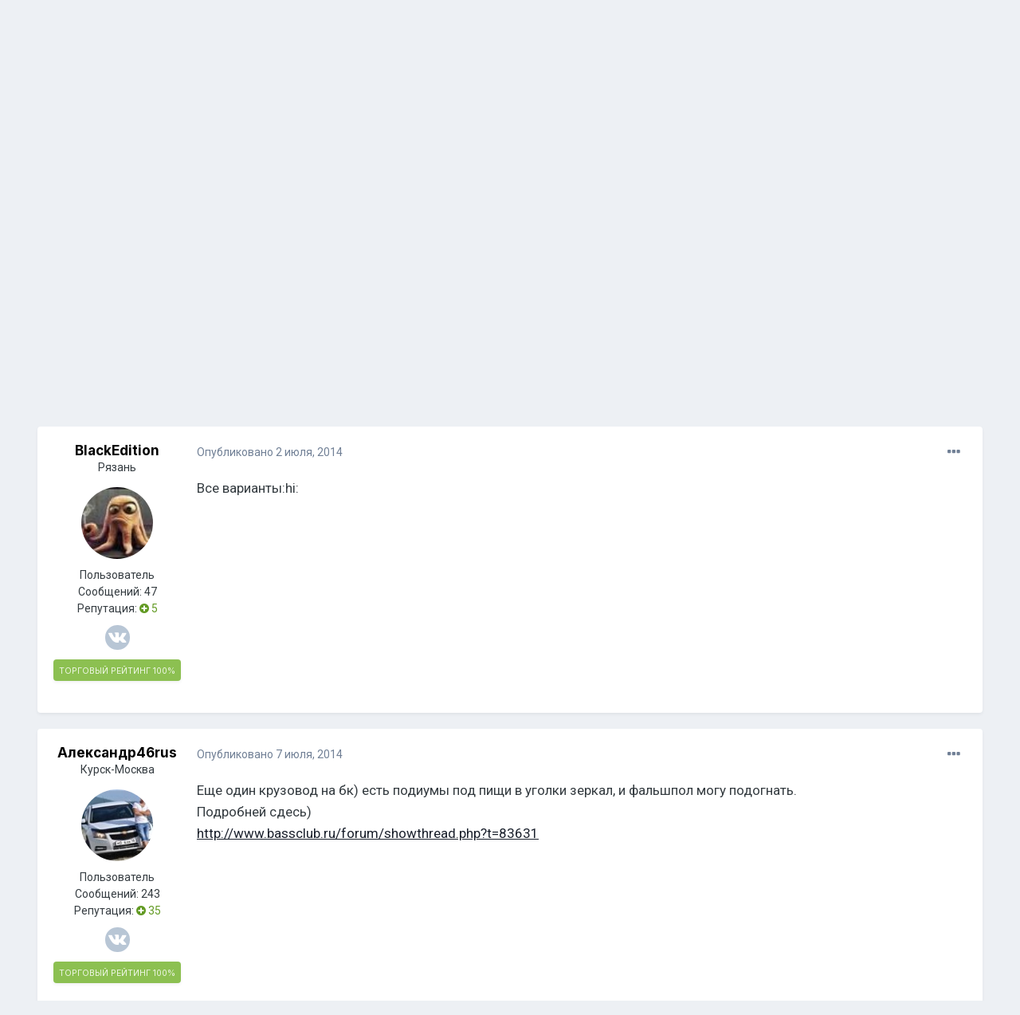

--- FILE ---
content_type: text/html; charset=utf-8
request_url: https://www.google.com/recaptcha/api2/aframe
body_size: 264
content:
<!DOCTYPE HTML><html><head><meta http-equiv="content-type" content="text/html; charset=UTF-8"></head><body><script nonce="9sdmpq41Ftuws7RFUpSQew">/** Anti-fraud and anti-abuse applications only. See google.com/recaptcha */ try{var clients={'sodar':'https://pagead2.googlesyndication.com/pagead/sodar?'};window.addEventListener("message",function(a){try{if(a.source===window.parent){var b=JSON.parse(a.data);var c=clients[b['id']];if(c){var d=document.createElement('img');d.src=c+b['params']+'&rc='+(localStorage.getItem("rc::a")?sessionStorage.getItem("rc::b"):"");window.document.body.appendChild(d);sessionStorage.setItem("rc::e",parseInt(sessionStorage.getItem("rc::e")||0)+1);localStorage.setItem("rc::h",'1768944941401');}}}catch(b){}});window.parent.postMessage("_grecaptcha_ready", "*");}catch(b){}</script></body></html>

--- FILE ---
content_type: application/javascript; charset=utf-8
request_url: https://bassclub.ru/forum/uploads/javascript_global/root_framework.js?v=4e52a1ea3c1737384066
body_size: 98602
content:
ips.templates.set('core.general.loading',"  &nbsp;<span class='ipsType_light'><i class='icon-spinner2 ipsLoading_tinyIcon'></i>&nbsp;&nbsp;&nbsp;</span> {{text}}</span>");ips.templates.set('core.general.ajax',"  <div id='elAjaxLoading'><i class='ipsLoading ipsLoading_tiny ipsLoading_dark ipsMargin_right:half'></i> &nbsp;&nbsp;{{#lang}}loading{{/lang}}...</div>");ips.templates.set('core.general.flashMsg',"  <div id='elFlashMessage'><div class='ipsFlex ipsFlex-ai:center ipsGap:3 ipsGap_row:0'><div data-role='flashMessage' class='ipsFlex-flex:11'></div><div class='ipsFlex-flex:00'><a href='#' data-action='dismissFlashMessage'>&times;</a></div></div></div>");ips.templates.set('core.hovercard.loading',"  <i class='icon-spinner2 ipsLoading_tinyIcon'></i>");ips.templates.set('core.posts.spoiler',"  <span class='ipsStyle_spoilerFancy_text'><span class='ipsButton ipsButton_verySmall ipsButton_primary ipsButton_narrow'><i class='fa fa-chevron-right'></i></span> {{#lang}}spoilerClickToReveal{{/lang}}</span>");ips.templates.set('core.posts.spoilerOpen',"  <span class='ipsStyle_spoilerFancy_text'><span class='ipsButton ipsButton_verySmall ipsButton_primary ipsButton_narrow'><i class='fa fa-chevron-down'></i></span> {{#lang}}spoilerClickToHide{{/lang}}</span>");ips.templates.set('core.posts.multiQuoteOff',"  <i class='fa fa-plus'></i>");ips.templates.set('core.posts.multiQuoteOn',"  <i class='fa fa-check'></i>");ips.templates.set('core.posts.multiQuoter',"  <div id='ipsMultiQuoter' data-commentsContainer='{{commentFeedId}}'>  <button class='ipsButton ipsButton_veryLight ipsButton_small' data-role='multiQuote_{{commentFeedId}}'><i class='fa fa-comments'></i> &nbsp;&nbsp;{{{count}}}</button> &nbsp;&nbsp;<a href='#' data-action='clearQuoted_{{commentFeedId}}'><i class='fa fa-times'></i></a> </div>");ips.templates.set('core.menus.menuItem',"  <li class='ipsMenu_item {{#checked}}ipsMenu_itemChecked{{/checked}}' data-ipsMenuValue='{{value}}'>  <a href='{{link}}'>{{title}}</a> </li>");ips.templates.set('core.menus.menuSep',"  <li class='ipsMenu_sep'><hr></li>");ips.templates.set('core.posts.quotedSpoiler',"  <p><em>{{#lang}}quotedSpoiler{{/lang}}</em></p>");ips.templates.set('core.postNotify.single',"  <span data-role='newPostNotification' class='ipsType_medium'>  <img src='{{photo}}' alt='' class='ipsUserPhoto ipsUserPhoto_tiny ipsPos_middle'> &nbsp;&nbsp;&nbsp;{{{text}}}  &nbsp;&nbsp;&nbsp;<a href='#' data-action='loadNewPosts'>{{#lang}}showReply{{/lang}}</a> </span>");ips.templates.set('core.postNotify.multiple',"  <span data-role='newPostNotification' class='ipsType_medium'>  {{text}}  &nbsp;&nbsp;&nbsp;<a href='#' data-action='loadNewPosts'>{{#lang}}showReplies{{/lang}}</a> </span>");ips.templates.set('core.postNotify.multipleSpillOver',"  <span data-role='newPostNotification' class='ipsType_medium'>  {{text}}  {{#canLoadNew}}   &nbsp;&nbsp;&nbsp;<a href='#' data-action='loadNewPosts'>{{showFirstX}}</a>   &nbsp;&nbsp;&nbsp;<span class='ipsType_light'>{{#lang}}showRepliesOr{{/lang}}</span>  {{/canLoadNew}}  &nbsp;&nbsp;&nbsp;<a href='{{spillOverUrl}}'>{{#lang}}goToNewestPage{{/lang}}</a> </span>");ips.templates.set('core.notification.flashSingle',"  <a href='{{url}}' data-role='newNotification'>  <div class='ipsFlex ipsFlex-ai:center ipsGap:3 ipsGap_row:0 ipsType_medium ipsType_blendLinks'>   {{#icon}}<div class='ipsFlex-flex:00'><img src='{{icon}}' alt='' class='ipsUserPhoto ipsUserPhoto_tiny'></div>{{/icon}}   <div class='ipsFlex-flex:11 ipsType_left'>    {{text}}    <p class='ipsType_reset ipsType_light ipsTruncate ipsTruncate_line'>{{{body}}}</p>   </div>  </div> </a>");ips.templates.set('core.notification.flashMultiple',"  <div class='ipsFlex ipsFlex-ai:center ipsGap:3 ipsGap_row:0 ipsType_medium ipsType_blendLinks' data-role='newNotification'>  <span class='ipsFlex-flex:00 ipsType_veryLarge'><i class='fa fa-bell'></i></span>  <div class='ipsFlex-flex:11 ipsType_left'>   {{text}}   <p class='ipsType_reset ipsType_light ipsTruncate ipsTruncate_line'>{{{body}}}</p>  </div> </div>");ips.templates.set('core.alert.box'," <div class='ipsAlert' style='display: none' role='alertdialog' aria-describedby='{{id}}_message'> {{{icon}}} <div class='ipsAlert_msg ipsType_break' id='{{id}}_message'>  <strong>{{{text}}}</strong>  {{{subtext}}} </div> <ul class='ipsToolList ipsToolList_horizontal ipsPos_center ipsAlert_buttonRow ipsClear ipsClearfix'>  {{{buttons}}} </ul></div>");ips.templates.set('core.alert.subText'," <div class='ipsType_light ipsType_normal'>{{text}}</div>");ips.templates.set('core.alert.subTextHtml'," <div class='ipsType_light ipsType_normal'>{{{text}}}</div>");ips.templates.set('core.alert.icon'," <i class='{{icon}} ipsAlert_icon'></i>");ips.templates.set('core.alert.button'," <li><button data-action='{{action}}' class='ipsButton ipsButton_fullWidth {{extra}}' role='button'>{{title}}</button></li>");ips.templates.set('core.alert.prompt'," <br><br><input type='text' value='{{value}}' class='ipsField_fullWidth' data-role='promptValue'><br><br>");ips.templates.set('core.lightbox.meta',"{{title}}");ips.templates.set('core.dialog.main'," <div class='{{class}} {{#fixed}}{{class}}_fixed{{/fixed}} {{#size}}{{class}}_{{size}}{{/size}} {{extraClass}}' style='display: none' id='{{id}}' role='dialog' aria-label='{{title}}'> <div>  {{#title}}   <h3 class='{{class}}_title'>{{title}}</h3>   <hr class='ipsHr'>  {{/title}}  {{#close}}   <a href='#' class='{{class}}_close' data-action='dialogClose'>&times;</a>  {{/close}}  <div class='{{class}}_content'>   {{content}}  </div>  <div class='{{class}}_loading {{class}}_large ipsLoading ipsLoading_noAnim' style='display: none'></div> </div></div>")
ips.templates.set('core.tooltip',"  <div id='{{id}}' class='ipsTooltip ipsType_noBreak' role='tooltip'>{{content}}</div>");ips.templates.set('core.search.loadingPanel',"  <div id='{{id}}' class='ipsLoading' style='min-height: 100px'>  &nbsp; </div>");ips.templates.set('core.editor.panelWrapper',"  <div id='{{id}}' class='ipsRTE_panel ipsPad'>  {{content}} </div>");ips.templates.set('core.editor.giphy'," <div class='ipsMenu ipsMenu_wide' id='{{id}}_menu' style='display: none' data-editorID='{{editor}}' data-controller='core.global.editor.giphy'> <div class='ipsMenu_headerBar'>  <div class='ipsGiphy_attribution'><img src='{{attribution_image}}'></div>  <h4 class='ipsType_sectionHead'>   {{#lang}}giphy{{/lang}}  </h4> </div> <div class='ipsMenu_innerContent ipsGiphy_content' data-role='giphyResults'>  <div data-role='giphyLoading'>     </div>  <div class='ipsGiphy_moar' data-role='giphyMore' data-offset='0'>   <div data-role='giphyMoreLoading' class='ipsType_light ipsHide ipsSpacer_bottom'>{{#lang}}giphyMore_loading{{/lang}}</div>  </div> </div> <div class='ipsMenu_footerBar'>  <input type='text' data-role='giphySearch' class='ipsField_fullWidth' placeholder='{{#lang}}giphyFind{{/lang}}'> </div></div>");ips.templates.set('core.editor.giphyThumb',"  <div class='ipsGiphy_thumb'><img src=\"{{thumb}}\" class=\"ipsGiphyImage\" data-url=\"{{url}}\" alt='{{title}}' title='{{title}}'></div>");ips.templates.set('core.editor.giphyRow',"  <div class='ipsGiphy_row'>{{{gifs}}}</div>");ips.templates.set('core.editor.pixabayThumb',"  <div class='ipsPixabay_thumb'><img src=\"{{thumb}}\" class=\"ipsPixabayImage\" data-url=\"{{url}}\" data-id=\"{{imgid}}\"></div>");ips.templates.set('core.editor.pixabayRow',"  <div class='ipsPixabay_row'>{{{images}}}</div>");ips.templates.set('core.editor.emoticons'," <div class='ipsMenu ipsMenu_wide' id='{{id}}_menu' style='display: none' data-editorID='{{editor}}' data-controller='core.global.editor.emoticons'> <div class='ipsMenu_headerBar'>  <p class='ipsType_reset ipsPos_right'>   <a href='#' class='ipsType_blendLinks ipsHide' data-role='skinToneMenu' data-ipsMenu data-ipsMenu-appendTo='#{{id}}_menu' id='{{id}}_tones'>{{#lang}}emoji_skin_tone{{/lang}} <i class='fa fa-caret-down'></i></a>   &nbsp;&nbsp;&nbsp;   <a href='#' class='ipsType_blendLinks ipsHide' data-role='categoryTrigger' data-ipsMenu data-ipsMenu-appendTo='#{{id}}_menu' id='{{id}}_more'>{{#lang}}emoticonCategories{{/lang}} <i class='fa fa-caret-down'></i></a>  </p>  <h4 class='ipsType_sectionHead'>{{#lang}}emoji{{/lang}}</h4>  <ul class='ipsMenu ipsMenu_veryNarrow ipsCursor_pointer' id='{{id}}_tones_menu' role='menu' style='display: none'>   <li class='ipsMenu_title'>{{#lang}}emoji_skin_tone{{/lang}}</li>   <li class='ipsMenu_item' role='menuitem' data-ipsMenuValue='none'><a>{{#lang}}emoji_skin_tone_default{{/lang}}</a></li>   <li class='ipsMenu_sep'><hr></li>   <li class='ipsMenu_item' role='menuitem' data-ipsMenuValue='light'><a>\uD83C\uDFFB {{#lang}}emoji_skin_tone_light{{/lang}}</a></li>   <li class='ipsMenu_item' role='menuitem' data-ipsMenuValue='medium-light'><a>\uD83C\uDFFC {{#lang}}emoji_skin_tone_medium_light{{/lang}}</a></li>   <li class='ipsMenu_item' role='menuitem' data-ipsMenuValue='medium'><a>\uD83C\uDFFD {{#lang}}emoji_skin_tone_medium{{/lang}}</a></li>   <li class='ipsMenu_item' role='menuitem' data-ipsMenuValue='medium-dark'><a>\uD83C\uDFFE {{#lang}}emoji_skin_tone_medium_dark{{/lang}}</a></li>   <li class='ipsMenu_item' role='menuitem' data-ipsMenuValue='dark'><a>\uD83C\uDFFF {{#lang}}emoji_skin_tone_dark{{/lang}}</a></li>  </ul>  <ul data-role='categoryMenu' class='ipsMenu ipsMenu_auto ipsCursor_pointer' id='{{id}}_more_menu' role='menu' style='display: none'>  </ul> </div> <div class='ipsMenu_innerContent'>  <div class='ipsEmoticons_content'>   <div class='ipsEmpty ipsType_center ipsEmoticons_contentLoading' data-role='emojiLoading'>    {{#lang}}loading{{/lang}}...   </div>  </div> </div> <div class='ipsMenu_footerBar'>  <input type='text' data-role='emoticonSearch' class='ipsField_fullWidth' placeholder='{{#lang}}emoticonFind{{/lang}}'> </div></div>");ips.templates.set('core.editor.emoticonSection',"  <div data-panel='{{id}}'>{{{content}}}</div>");ips.templates.set('core.editor.emoticonMenu',"  <li class='ipsMenu_item' role='menuitem' data-ipsMenuValue='{{categoryID}}'><a><span class='ipsMenu_itemCount'>{{count}}</span>{{title}}</a></li>");ips.templates.set('core.editor.emoticonCategory',"  <div class='ipsAreaBackground_light ipsPad_half'><strong>{{title}}</strong></div> <div class='ipsEmoticons_category' data-categoryid='{{categoryID}}'>{{{emoticons}}}</div>");ips.templates.set('core.editor.emoticonSearch',"  <div class='ipsEmoticons_category'>{{{emoticons}}}</div>");ips.templates.set('core.editor.emoticonRow',"  <div class='ipsEmoticons_row ipsEmoji'>{{{emoticons}}}</div>");ips.templates.set('core.editor.emoticonItem',"  <div class='ipsEmoticons_item' data-emoticon='{{tag}}' data-src='{{src}}' data-srcset='{{srcset}}' data-height='{{height}}' data-width='{{width}}' title='{{tag}}'>{{{img}}}</div>");ips.templates.set('core.editor.emoji',"  <div class='ipsEmoticons_item' title='{{name}}' data-emoji='{{code}}'>{{{display}}}</div>");ips.templates.set('core.editor.emojiNotNative',"  <div class='ipsEmoticons_item' title='{{name}}' data-emoji='{{code}}'>{{{img}}}</div>");ips.templates.set('core.editor.emoticonBlank',"  <div class='ipsEmoticons_item'>&nbsp;</div>");ips.templates.set('core.editor.emoticonNoResults',"  <div class='ipsPad ipsType_center ipsType_light'>{{#lang}}no_results{{/lang}}</div>");ips.templates.set('core.editor.emojiResult',"  <li class='ipsMenu_item ipsCursor_pointer' title='{{name}}' data-emoji='{{code}}'>  <a><span class='ipsEmoji_result'>{{{emoji}}}</span> <span data-role='shortCode'>{{short_code}}</span></a> </li>");ips.templates.set('core.editor.quote',"<blockquote class='ipsQuote' data-ipsQuote data-gramm='false'><div class='ipsQuote_citation'>{{citation}}</div><div class='ipsQuote_contents ipsClearfix' data-gramm='false'>{{{contents}}}</div></blockquote>");ips.templates.set('core.editor.legacyQuoteUpcast',"<div class='ipsQuote_citation'>{{citation}}</div><div class='ipsQuote_contents ipsClearfix' data-gramm='false'>{{{contents}}}</div>");ips.templates.set('core.editor.citation',"  <div class='ipsQuote_citation ipsQuote_open'>  <a href='#' data-action='toggleQuote'>&nbsp;</a>  {{#contenturl}}   <a class='ipsPos_right' href='{{contenturl}}'><i class='fa fa-share'></i></a>  {{/contenturl}}  {{{citation}}} </div>");ips.templates.set('core.editor.citationLink',"  <a href='{{baseURL}}?app=core&module=members&controller=profile&id={{userid}}' data-ipsHover data-ipshover-target='{{baseURL}}?app=core&module=members&controller=profile&id={{userid}}&do=hovercard'>{{username}}</a>");ips.templates.set('core.editor.spoiler',"<div class='ipsSpoiler' data-ipsSpoiler><div class='ipsSpoiler_header'><span>{{#lang}}editorSpoiler{{/lang}}</span></div><div class='ipsSpoiler_contents ipsClearfix'></div></div>");ips.templates.set('core.editor.legacySpoilerUpcast',"<div class='ipsSpoiler_header'><span>{{#lang}}editorSpoiler{{/lang}}</span></div><div class='ipsSpoiler_contents ipsClearfix' data-gramm='false'>{{{contents}}}</div>");ips.templates.set('core.editor.spoilerHeader',"  <div class='ipsSpoiler_header ipsSpoiler_closed'>  <a href='#' data-action='toggleSpoiler'>&nbsp;</a>  <span>{{#lang}}spoilerClickToReveal{{/lang}}</span> </div>");ips.templates.set('core.editor.initLoading',"  <div class='ipsLoading ipsLoading_tiny'>&nbsp;</div>");ips.templates.set('core.editor.previewLoading',"  <div data-role='previewLoading' class='ipsLoading' style='min-height: 100px'>  &nbsp; </div>");ips.templates.set('core.editor.stockReplies'," <div class='ipsMenu ipsMenu_wide' id='{{id}}_menu' style='display: none' data-editorID='{{editor}}' data-controller='core.global.editor.stockReplies'> <div class='ipsMenu_headerBar'>  <h4 class='ipsType_sectionHead'>   {{#lang}}editorStoredReplies{{/lang}}  </h4> </div> <div class='ipsStockReplies_content ipsMenu_innerContent'>  <div data-role='stockRepliesLoading' class='ipsLoading'>     </div> </div></div>");ips.templates.set('core.editor.editorStockRepliesWrap'," <div class='ipsStockReplies_menu'>{{{content}}}</div>");ips.templates.set('core.editor.editorStockRepliesRow'," <div class='ipsStockReplies_row ipsPad_half' data-templatesId='{{{id}}}'>{{{title}}}</div>");ips.templates.set('core.attachments.metaInfo',"  <span class='ipsFlex-inline ipsFlex-ai:center ipsFlex-jc:center'><span>{{size}}</span><span>&nbsp;&middot;&nbsp;</span><span>{{downloads}}</span></span> ");ips.templates.set('core.attachments.attachmentPreview',"  <span class='ipsAttachLink_title'>{{title}}</span><span class='ipsAttachLink_metaInfo'>{{#lang}}attachmentPending{{/lang}}</span> ");ips.templates.set('core.attachments.fileItemWrapper',"  <div class='ipsUploader__container ipsUploader__container--files'>{{{content}}}</div>");ips.templates.set('core.attachments.fileItem',"  <div class='ipsUploader__row ipsUploader__row--file ipsAttach ipsContained {{#done}}ipsAttach_done{{/done}}' id='{{id}}' data-role='file' data-fileid='{{id}}' data-filesize='{{sizeRaw}}' data-filekey='{{securityKey}}'>  <div class='ipsUploader__rowPreview ipsType_center' data-role='preview' {{#insertable}}data-action='insertFile'{{/insertable}}>   {{#thumb}}    {{{thumb}}}   {{/thumb}}   <div class='ipsUploader__rowPreview__generic ipsFlex ipsFlex-ai:center ipsFlex-jc:center' {{#thumb}}style='display: none'{{/thumb}}>    <i class='fa fa-{{extIcon}} ipsType_large'></i>   </div>  </div>  <div class='ipsUploader_rowMeta ipsFlex ipsFlex-flex:11 ipsFlex-fd:column ipsFlex-jc:center ipsFlex-ai:start' {{#insertable}}data-action='insertFile'{{/insertable}}>   <h2 class='ipsUploader_rowTitle ipsMargin:none ipsType_reset ipsAttach_title ipsTruncate ipsTruncate_line' data-role='title'>{{title}}</h2>   <p class='ipsDataItem_meta ipsType_medium ipsType_light'>    {{size}} {{#statusText}}&middot; <span class='ipsType_light' data-role='status'>{{statusText}}</span>{{/statusText}}   </p>   {{#status}}<span class='ipsAttachment_progress'><span data-role='progressbar'></span></span>{{/status}}   <div data-role='insert' class='ipsUploader__rowInsert' {{#insertable}}style='display: none'{{/insertable}}>    <a href='#' data-ipsTooltip title='{{#lang}}insertIntoPost{{/lang}}'>     {{#lang}}insert{{/lang}}    </a>   </div>  </div>  {{#supportsDelete}}   <div data-role='deleteFileWrapper' {{#newUpload}}style='display: none'{{/newUpload}}>    <input type='hidden' name='{{field_name}}_keep[{{id}}]' value='1'>    <a href='#' data-role='deleteFile' class='ipsUploader__rowDelete' data-ipsTooltip title='{{#lang}}attachRemove{{/lang}}'>     &times;    </a>   </div>  {{/supportsDelete}}  {{^supportsDelete}}   <div data-role='deleteFileWrapper' style='display: none'>    <input type='hidden' name='{{field_name}}_keep[{{id}}]' value='1'>    <a href='#' class='ipsUploader__rowDelete' data-role='deleteFile' data-ipsTooltip title='{{#lang}}attachRemove{{/lang}}'>&times;</a>   </div>  {{/supportsDelete}} </div>");ips.templates.set('core.attachments.imageItem',"  <div class='ipsUploader__row ipsUploader__row--image ipsAttach ipsContained {{#done}}ipsAttach_done{{/done}}' id='{{id}}' data-role='file' data-fileid='{{id}}' data-fullsizeurl='{{imagesrc}}' data-thumbnailurl='{{thumbnail}}' data-fileType='image'>  <div class='ipsUploader__rowPreview ipsType_center' data-role='preview' {{#insertable}}data-action='insertFile'{{/insertable}}>   {{#thumb}}    {{{thumb}}}   {{/thumb}}   <div class='ipsUploader__rowPreview__generic ipsFlex ipsFlex-ai:center ipsFlex-jc:center' {{#thumb}}style='display: none'{{/thumb}}>    <i class='fa fa-{{extIcon}} ipsType_large'></i>   </div>  </div>  <div class='ipsUploader_rowMeta ipsFlex ipsFlex-flex:11 ipsFlex-fd:column ipsFlex-jc:center ipsFlex-ai:start' {{#insertable}}data-action='insertFile'{{/insertable}}>   <h2 class='ipsUploader_rowTitle ipsMargin:none ipsType_reset ipsAttach_title ipsTruncate ipsTruncate_line' data-role='title'>{{title}}</h2>   <p class='ipsDataItem_meta ipsType_medium ipsType_light'>    {{size}} {{#statusText}}&middot; <span class='ipsType_light' data-role='status'>{{statusText}}</span>{{/statusText}}   </p>   {{#status}}<span class='ipsAttachment_progress'><span data-role='progressbar'></span></span>{{/status}}   <div data-role='insert' class='ipsUploader__rowInsert' {{#insertable}}style='display: none'{{/insertable}}>    <a href='#' data-ipsTooltip title='{{#lang}}insertIntoPost{{/lang}}'>     {{#lang}}insert{{/lang}}    </a>   </div>  </div>  {{#supportsDelete}}   <div data-role='deleteFileWrapper' {{#newUpload}}style='display: none'{{/newUpload}}>    <input type='hidden' name='{{field_name}}_keep[{{id}}]' value='1'>    <a href='#' data-role='deleteFile' class='ipsUploader__rowDelete' data-ipsTooltip title='{{#lang}}attachRemove{{/lang}}'>     &times;    </a>   </div>  {{/supportsDelete}}  {{^supportsDelete}}   <div data-role='deleteFileWrapper' style='display: none'>    <input type='hidden' name='{{field_name}}_keep[{{id}}]' value='1'>    <a href='#' class='ipsUploader__rowDelete' data-role='deleteFile' data-ipsTooltip title='{{#lang}}attachRemove{{/lang}}'>&times;</a>   </div>  {{/supportsDelete}} </div>");ips.templates.set('core.attachments.videoItem',"  <div class='ipsUploader__row ipsUploader__row--image ipsAttach ipsContained {{#done}}ipsAttach_done{{/done}}' id='{{id}}' data-role='file' data-fileid='{{id}}' data-fullsizeurl='{{imagesrc}}' data-thumbnailurl='{{thumbnail}}' data-fileType='video' data-mimeType='{{mime}}'>  <div class='ipsUploader__rowPreview ipsType_center' data-role='preview' {{#insertable}}data-action='insertFile'{{/insertable}}>   {{#thumb}}    <video>     <source src='{{{thumb}}}' type='{{mime}}'>    </video>   {{/thumb}}   <div class='ipsUploader__rowPreview__generic ipsFlex ipsFlex-ai:center ipsFlex-jc:center' {{#thumb}}style='display: none'{{/thumb}}>    <i class='fa fa-{{extIcon}} ipsType_large'></i>   </div>  </div>  <div class='ipsUploader_rowMeta ipsFlex ipsFlex-flex:11 ipsFlex-fd:column ipsFlex-jc:center ipsFlex-ai:start' {{#insertable}}data-action='insertFile'{{/insertable}}>   <h2 class='ipsUploader_rowTitle ipsMargin:none ipsType_reset ipsAttach_title ipsTruncate ipsTruncate_line' data-role='title'>{{title}}</h2>   <p class='ipsDataItem_meta ipsType_medium ipsType_light'>    {{size}} {{#statusText}}&middot; <span class='ipsType_light' data-role='status'>{{statusText}}</span>{{/statusText}}   </p>   {{#status}}<span class='ipsAttachment_progress'><span data-role='progressbar'></span></span>{{/status}}   <div data-role='insert' class='ipsUploader__rowInsert' {{#insertable}}style='display: none'{{/insertable}}>    <a href='#' data-ipsTooltip title='{{#lang}}insertIntoPost{{/lang}}'>     {{#lang}}insert{{/lang}}    </a>   </div>  </div>  {{#supportsDelete}}   <div data-role='deleteFileWrapper' {{#newUpload}}style='display: none'{{/newUpload}}>    <input type='hidden' name='{{field_name}}_keep[{{id}}]' value='1'>    <a href='#' data-role='deleteFile' class='ipsUploader__rowDelete' data-ipsTooltip title='{{#lang}}attachRemove{{/lang}}'>     &times;    </a>   </div>  {{/supportsDelete}}  {{^supportsDelete}}   <div data-role='deleteFileWrapper' style='display: none'>    <input type='hidden' name='{{field_name}}_keep[{{id}}]' value='1'>    <a href='#' class='ipsUploader__rowDelete' data-role='deleteFile' data-ipsTooltip title='{{#lang}}attachRemove{{/lang}}'>&times;</a>   </div>  {{/supportsDelete}} </div>");ips.templates.set('core.attachments.audioItem',"  <div class='ipsUploader__row ipsUploader__row--image ipsAttach ipsContained {{#done}}ipsAttach_done{{/done}}' id='{{id}}' data-role='file' data-fileid='{{id}}' data-fullsizeurl='{{imagesrc}}' data-thumbnailurl='{{thumbnail}}' data-fileType='audio' data-mimeType='{{mime}}'>  <div class='ipsUploader__rowPreview ipsType_center' data-role='preview' {{#insertable}}data-action='insertFile'{{/insertable}}>   {{#thumb}}    <audio src='{{{thumb}}}' type='{{mime}}'>    </audio>   {{/thumb}}   <div class='ipsUploader__rowPreview__generic ipsFlex ipsFlex-ai:center ipsFlex-jc:center' {{#thumb}}style='display: none'{{/thumb}}>    <i class='fa fa-{{extIcon}} ipsType_large'></i>   </div>  </div>  <div class='ipsUploader_rowMeta ipsFlex ipsFlex-flex:11 ipsFlex-fd:column ipsFlex-jc:center ipsFlex-ai:start' {{#insertable}}data-action='insertFile'{{/insertable}}>   <h2 class='ipsUploader_rowTitle ipsMargin:none ipsType_reset ipsAttach_title ipsTruncate ipsTruncate_line' data-role='title'>{{title}}</h2>   <p class='ipsDataItem_meta ipsType_medium ipsType_light'>    {{size}} {{#statusText}}&middot; <span class='ipsType_light' data-role='status'>{{statusText}}</span>{{/statusText}}   </p>   {{#status}}<span class='ipsAttachment_progress'><span data-role='progressbar'></span></span>{{/status}}   <div data-role='insert' class='ipsUploader__rowInsert' {{#insertable}}style='display: none'{{/insertable}}>    <a href='#' data-ipsTooltip title='{{#lang}}insertIntoPost{{/lang}}'>     {{#lang}}insert{{/lang}}    </a>   </div>  </div>  {{#supportsDelete}}   <div data-role='deleteFileWrapper' {{#newUpload}}style='display: none'{{/newUpload}}>    <input type='hidden' name='{{field_name}}_keep[{{id}}]' value='1'>    <a href='#' data-role='deleteFile' class='ipsUploader__rowDelete' data-ipsTooltip title='{{#lang}}attachRemove{{/lang}}'>     &times;    </a>   </div>  {{/supportsDelete}}  {{^supportsDelete}}   <div data-role='deleteFileWrapper' style='display: none'>    <input type='hidden' name='{{field_name}}_keep[{{id}}]' value='1'>    <a href='#' class='ipsUploader__rowDelete' data-role='deleteFile' data-ipsTooltip title='{{#lang}}attachRemove{{/lang}}'>&times;</a>   </div>  {{/supportsDelete}} </div>");ips.templates.set('core.attachments.imageItemWrapper',"  <div class='ipsGrid ipsGrid_collapsePhone' data-ipsGrid data-ipsGrid-minItemSize='150' data-ipsGrid-maxItemSize='250'>{{{content}}}</div>");ips.templates.set('core.autocomplete.field',"  <div class='ipsField_autocomplete' id='{{id}}_wrapper' role='combobox' aria-autocomplete='list' aria-owns='{{id}}_results'>  <span class='ipsField_autocomplete_loading' style='display: none' id='{{id}}_loading'></span>  <ul class='ipsList_inline' role='listbox'><li id='{{id}}_inputItem' role='option'>{{content}}</li></ul> </div>");ips.templates.set('core.autocomplete.addToken',"  <a href='#' data-action='addToken'><i class='fa fa-plus'></i> {{text}}</a> ");ips.templates.set('core.autocomplete.resultWrapper',"  <div class='ipsAutocompleteMenu' id='{{id}}_results' aria-expanded='false' style='display: none'>  <ul class='ipsAutocompleteMenu_itemWrapper ipsList_reset' role='listbox' aria-expanded='false' data-role='items'></ul> </div>");ips.templates.set('core.autocomplete.searchTypeAhead',"  <div class='ipsPad_half ipsAreaBackground' data-role='autocompleteSearch'>  <div class='ipsClearfix'>   <input type='search' name='autocompleteSearch' placeholder='{{#lang}}autocomplete_search_placeholder{{/lang}}'>  </div> </div>");ips.templates.set('core.autocomplete.resultItem',"  <li class='ipsAutocompleteMenu_item' data-value='{{value}}' role='option'>  <div class='ipsClearfix'>   {{html}}  </div> </li>");ips.templates.set('core.autocomplete.tagsResultItem',"  <li class='ipsAutocompleteMenu_item' data-value='{{value}}' role='option'>  <div class='ipsClearfix'>   {{html}}   {{#recommended}}    <span class='ipsPos_right ipsType_success'>{{#lang}}tag_recommended{{/lang}}   {{/recommended}}  </div> </li>");ips.templates.set('core.autocomplete.token',"  <li class='cToken' data-value='{{value}}' role='option'>  {{{title}}} <span class='cToken_close' data-action='delete'>&times;</span> </li>");ips.templates.set('core.autocomplete.memberItem',"  <li class='ipsAutocompleteMenu_item ipsClearfix' data-value=\"{{value}}\" role='option'>  <div class='ipsPhotoPanel ipsPhotoPanel_tiny'>   <span class='ipsUserPhoto ipsUserPhoto_tiny'><img src='{{{photo}}}' loading='lazy'></span>   <div>    <strong>{{{name}}}</strong><br>    <span class='ipsType_light'>{{{extra}}}</span>   </div>  </div> </li>");ips.templates.set('core.autocomplete.optional',"  <a href='#' data-action='showAutocomplete' class='ipsButton ipsButton_light ipsButton_verySmall'>{{langString}}...</a>");ips.templates.set('core.forms.toggle',"  <span class='ipsToggle {{className}}' id='{{id}}' tabindex='0' role='switch' aria-checked='{{status}}'>  <span data-role='status'></span> </span>");ips.templates.set('core.forms.validationWrapper',"  <ul id='{{id}}' class='ipsList_reset ipsType_small ipsForm_errorList'>{{content}}</ul>");ips.templates.set('core.forms.validationItem',"  <li class='ipsType_warning'>{{message}}</li>");ips.templates.set('core.forms.advicePopup',"<div class='ipsHovercard' data-role='advicePopup' id='elPasswordAdvice_{{id}}'> <div class='ipsPad'>  <h2 class='ipsType_sectionHead'>{{#lang}}password_advice_title{{/lang}}</h2>  <p class='ipsSpacer_top ipsSpacer_half ipsType_reset ipsType_medium'>   {{#min}}    {{min}}    {{/min}}   {{{text}}}  </p> </div> <span class='ipsHovercard_stem'></span></div>");ips.templates.set('core.forms.validateOk',"<span> <i class='fa fa-check-circle ipsType_success'></i></span>");ips.templates.set('core.forms.validateFail',"<span data-ipsTooltip data-ipsTooltip-label='{{message}}'> <i class='fa fa-times-circle ipsType_warning'></i></span>");ips.templates.set('core.forms.validateFailText',"<p class='ipsType_reset ipsSpacer_top ipsSpacer_half ipsType_warning'> <i class='fa fa-times-circle'></i> {{message}}</p>");ips.templates.set('core.truncate.expand',"  <a class='ipsTruncate_more' data-action='expandTruncate'><span>{{text}} &nbsp;<i class='fa fa-caret-down'></i></span></a>");ips.templates.set('core.selectTree.token'," <li><span class='ipsSelectTree_token cToken' data-nodeID='{{id}}'>{{title}}</span></li>");ips.templates.set('core.accessibility.border'," <div id='ipsAccessibility_border'></div>");ips.templates.set('core.accessibility.arrow'," <div id='ipsAccessibility_arrow'></div>");ips.templates.set('core.infScroll.loading',"  <li class='ipsPad ipsType_center' data-role='infScroll_loading'>  {{#lang}}loading{{/lang}}... </li>");ips.templates.set('core.infScroll.pageBreak',"  <li class='ipsPad_half ipsAreaBackground' data-role='infScroll_break' data-infScrollPage='{{page}}'>  {{#lang}}page{{/lang}} {{page}} </li>");ips.templates.set('core.pageAction.actionMenuItem',"  <li data-role='actionMenu' data-action='{{action}}' id='{{id}}_{{action}}' data-ipsMenu data-ipsMenu-above='force' data-ipsMenu-appendTo='#{{id}}_bar' data-ipsMenu-activeClass='ipsPageAction_active' data-ipsTooltip title='{{title}}' class='ipsHide'>  {{#icon}}   <i class='fa fa-{{icon}} ipsPageAction_icon'></i> <i class='fa fa-caret-up'></i>  {{/icon}}  {{^icon}}   <span class='ipsPageAction_text'>{{title}} <i class='fa fa-caret-up'></i></span>  {{/icon}}  <ul id='{{id}}_{{action}}_menu' class='ipsMenu ipsMenu_auto' style='display: none'>   {{{menucontent}}}  </ul> </li>");ips.templates.set('core.pageAction.actionItem',"  <li data-role='actionButton' data-action='{{action}}' id='{{id}}_{{action}}' data-ipsTooltip title='{{title}}'>  {{#icon}}   <i class='fa fa-{{icon}} ipsPageAction_icon' data-ipsTooltip='{{title}}'></i></i>  {{/icon}}  {{^icon}}   <span class='ipsPageAction_text'>{{title}}</span>  {{/icon}} </li>");ips.templates.set('core.pageAction.wrapper',"  <div class='ipsPageAction' data-role='actionBar' id='{{id}}_bar'>  <ul class='ipsList_inline ipsList_reset' data-role='actionItems'>   <li>{{{selectedLang}}}</li>   {{{content}}}  </ul> </div>");ips.templates.set('core.carousel.bulletWrapper'," <ul class='ipsCarousel_bullets'>{{content}}</ul>");ips.templates.set('core.carousel.bulletItem'," <li><i class='fa fa-circle'></i></li>");ips.templates.set('core.rating.wrapper'," <div class='ipsClearfix ipsRating'>  <ul class='{{className}}' data-role='ratingList'>   {{{content}}}  </ul> </div> <span data-role='ratingStatus' class='ipsType_light ipsType_medium'>{{status}}</span>")
ips.templates.set('core.rating.star'," <li class='{{className}}' data-ratingValue='{{value}}'><a href='#'><i class='fa fa-star'></i></a></li>");ips.templates.set('core.rating.halfStar'," <li class='ipsRating_half' data-ratingValue='{{value}}'><i class='fa fa-star-half'></i><i class='fa fa-star-half fa-flip-horizontal'></i></li>");ips.templates.set('core.rating.loading'," <i class='icon-spinner2 ipsLoading_tinyIcon'></span>");ips.templates.set('core.sidebar.managerWrapper',"  <div id='elSidebarManager' data-role='manager' class='ipsToolbox ipsScrollbar ipsHide'>  <div class='ipsPad'>   <h3 class='ipsToolbox_title ipsType_reset'>{{#lang}}sidebarManager{{/lang}}</h3>   <p class='ipsType_light'>{{#lang}}sidebarManagerDesc{{/lang}}</p>   <p class='ipsType_light'>{{#lang}}sidebarManagerDesc2{{/lang}}</p>   <div data-role='availableBlocks' class='ipsLoading ipsLoading_dark'></div>  </div>  <div id='elSidebarManager_submit' class='ipsPad'>   <button class='ipsButton ipsButton_important ipsButton_medium ipsButton_fullWidth' data-action='closeSidebar'>{{#lang}}finishEditing{{/lang}}</button>  </div> </div>");ips.templates.set('core.sidebar.blockManage',"  <div class='cSidebarBlock_managing ipsType_center'>  <h4>{{title}}</h4>  <a href='#' data-action='removeBlock' data-ipsTooltip title='{{#lang}}removeBlock{{/lang}}'><i class='fa fa-times'></i></a>  <button data-ipsMenu data-ipsMenu-closeOnClick='false' id='{{id}}_edit' data-action='manageBlock' class='ipsButton ipsButton_primary'>   <i class='fa fa-pencil'></i> &nbsp;{{#lang}}editBlock{{/lang}}  </button>  <div class='ipsMenu ipsMenu_wide ipsHide' id='{{id}}_edit_menu'>  </div> </div>");ips.templates.set('core.sidebar.blockManageNoConfig',"  <div class='cSidebarBlock_managing ipsType_center'>  <h4>{{title}}</h4>  <a href='#' data-action='removeBlock' data-ipsTooltip title='{{#lang}}removeBlock{{/lang}}'><i class='fa fa-times'></i></a> </div>");ips.templates.set('core.sidebar.blockIsEmpty',"  <div class='ipsWidgetBlank ipsPad'>  {{text}} </div>");ips.templates.set('core.follow.loading'," <div class='ipsLoading ipsLoading_tiny'></div>");ips.templates.set('core.statuses.loadingComments',"  <i class='icon-spinner2 ipsLoading_tinyIcon'></i> &nbsp;<span class='ipsType_light'> &nbsp;{{#lang}}loadingComments{{/lang}}</span>");ips.templates.set('core.forms.stack',"  <li class='ipsField_stackItem' data-role='stackItem'>  <span class='ipsField_stackDrag ipsDrag' data-action='stackDrag'>   <i class='fa fa-bars ipsDrag_dragHandle'></i>  </span>  <a href='#' class='ipsField_stackDelete ipsCursor_pointer' data-action='stackDelete'>   &times;  </a>  <div data-ipsStack-wrapper>   {{{field}}}  </div> </li>");ips.templates.set('core.pollEditor.question',"  <div class='ipsAreaBackground_light ipsBox ipsBox_transparent' data-role='question' data-questionID='{{questionID}}'>  <div class='ipsAreaBackground ipsPad'>   <input type='text' data-role='questionTitle' name='{{pollName}}[questions][{{questionID}}][title]' placeholder='{{#lang}}questionPlaceholder{{/lang}}' class='ipsField_fullWidth' value='{{question}}'>  </div>  <div>   <ul class='ipsDataList cPollChoices' data-role='choices'>    <li class='ipsDataItem ipsResponsive_hidePhone'>     <p class='ipsDataItem_generic ipsDataItem_size1'>&nbsp;</p>     <p class='ipsDataItem_main'><strong>{{#lang}}choicesTitle{{/lang}}</strong></p>     {{#showCounts}}      <p class='ipsDataItem_generic ipsDataItem_size4'><strong>{{#lang}}votesTitle{{/lang}}</strong></p>     {{/showCounts}}     <p class='ipsDataItem_generic ipsDataItem_size1'>&nbsp;</p>    </li>    {{{choices}}}   </ul>   <br>   <div class='ipsDataList'>    <p class='ipsDataItem_generic ipsDataItem_size1'>&nbsp;</p>    <ul class='ipsDataItem_main ipsList_inline ipsPadding_right:half'>     {{#removeQuestion}}<li class='ipsPos_right'><a href='#' data-action='removeQuestion' class='ipsButton ipsButton_verySmall ipsButton_link ipsButton_link--negative'>{{#lang}}removeQuestion{{/lang}}</a></li>{{/removeQuestion}}     <li><a href='#' data-action='addChoice' class='ipsButton ipsButton_verySmall ipsButton_link'>{{#lang}}addChoice{{/lang}}</a></li>     <li>      <span class='ipsCustomInput'>       <input type='checkbox' id='elPoll_{{pollName}}_{{questionID}}multi' name='{{pollName}}[questions][{{questionID}}][multichoice]' {{#multiChoice}}checked{{/multiChoice}}>       <span></span>      </span> <label for='elPoll_{{pollName}}_{{questionID}}multi'>{{#lang}}multipleChoiceQuestion{{/lang}}</label></li>     </li>    </ul>   </div>  </div> </div>");ips.templates.set('core.pollEditor.choice',"  <li class='ipsDataItem' data-choiceID='{{choiceID}}'>  <div class='ipsDataItem_generic ipsDataItem_size1 cPollChoiceNumber ipsType_right ipsType_normal'>   <strong data-role='choiceNumber'>{{choiceID}}</strong>  </div>  <div class='ipsDataItem_main'>   <input type='text' name='{{pollName}}[questions][{{questionID}}][answers][{{choiceID}}][value]' value='{{choiceTitle}}' class='ipsField_fullWidth'>  </div>  <div class='ipsDataItem_generic ipsDataItem_size1'>   <a href='#' data-action='removeChoice' class='ipsButton ipsButton_verySmall ipsButton_link ipsButton_link--negative ipsButton_narrow'><i class='fa fa-times'></i></a>  </div> </li>");ips.templates.set('core.coverPhoto.controls',"  <ul class='ipsList_reset ipsFlex ipsFlex-ai:center ipsGap:1' data-role='coverPhotoControls'>  <li><a href='#' class='ipsButton ipsButton_overlaid ipsButton_small' data-action='cancelPosition'><i class='fa fa-times'></i> {{#lang}}cancel{{/lang}}</a></li>  <li><a href='#' class='ipsButton ipsButton_veryLight ipsButton_small' data-action='savePosition'><i class='fa fa-check'></i> {{#lang}}save_position{{/lang}}</a></li> </ul>");ips.templates.set('core.patchwork.imageList',"  {{#showThumb}}  <li class='cGalleryPatchwork_item' style='width: {{dims.width}}px; height: {{dims.height}}px; margin: {{dims.margin}}px {{dims.marginRight}}px {{dims.margin}}px {{dims.marginLeft}}px'> {{/showThumb}} {{^showThumb}}  <li class='cGalleryPatchwork_item ipsNoThumb ipsNoThumb_video' style='width: {{dims.width}}px; height: {{dims.height}}px; margin: {{dims.margin}}px {{dims.marginRight}}px {{dims.margin}}px {{dims.marginLeft}}px'> {{/showThumb}}  <a href='{{image.url}}'>   {{#showThumb}}<img src='{{image.src}}' alt='{{image.title}}' class='cGalleryPatchwork_image'>{{/showThumb}}   <div class='ipsPhotoPanel ipsPhotoPanel_mini'>    <img src='{{image.author.photo}}' class='ipsUserPhoto ipsUserPhoto_mini'>    <div>     <span class='ipsType_normal ipsTruncate ipsTruncate_line'>{{image.caption}}</span>     <span class='ipsType_small ipsTruncate ipsTruncate_line'>{{#lang}}by{{/lang}} {{image.author.name}}</span>    </div>   </div>   <ul class='ipsList_inline cGalleryPatchwork_stats'>    {{#image.unread}}     <li class='ipsPos_left'>      <span class='ipsItemStatus ipsItemStatus_small' data-ipsTooltip title='{{image.unread}}'><i class='fa fa-circle'></i></span>     </li>    {{/image.unread}}    {{#image.hasState}}     <li class='ipsPos_left'>      {{#image.state.hidden}}       <span class='ipsBadge ipsBadge_icon ipsBadge_small ipsBadge_warning' data-ipsTooltip title='{{#lang}}hidden{{/lang}}'><i class='fa fa-eye-slash'></i></span>      {{/image.state.hidden}}      {{#image.state.pending}}       <span class='ipsBadge ipsBadge_icon ipsBadge_small ipsBadge_warning' data-ipsTooltip title='{{#lang}}pending{{/lang}}'><i class='fa fa-warning'></i></span>      {{/image.state.pending}}      {{#image.state.pinned}}       <span class='ipsBadge ipsBadge_icon ipsBadge_small ipsBadge_positive' data-ipsTooltip title='{{#lang}}pinned{{/lang}}'><i class='fa fa-thumb-tack'></i></span>      {{/image.state.pinned}}      {{#image.state.featured}}       <span class='ipsBadge ipsBadge_icon ipsBadge_small ipsBadge_positive' data-ipsTooltip title='{{#lang}}featured{{/lang}}'><i class='fa fa-star'></i></span>      {{/image.state.featured}}     </li>    {{/image.hasState}}    {{#image.allowComments}}     <li class='ipsPos_right' data-commentCount='{{image.comments}}'><i class='fa fa-comment'></i> {{image.comments}}</li>    {{/image.allowComments}}   </ul>  </a>  {{#image.modActions}}   <input type='checkbox' data-role='moderation' name='moderate[{{image.id}}]' data-actions='{{image.modActions}}' data-state='{{image.modStates}}'>  {{/image.modActions}} </li>");ips.templates.set('core.editor.preferences',"  <div id='editorPreferencesPanel' class='ipsPad'>  <div class='ipsMessage ipsMessage_info'>    {{#lang}}papt_warning{{/lang}}   </div>   <br>   <ul class='ipsForm ipsForm_vertical'>    <li class='ipsFieldRow ipsClearfix'>     <div class='ipsFieldRow_content'>      <input type='checkbox' {{#checked}}checked{{/checked}} name='papt' id='papt'>      <label for='papt'>{{#lang}}papt_label{{/lang}}</label>     </div>    </li>   </ul>   <div class='ipsPadding_top:half ipsType_center'>    <button role='button' class='ipsButton ipsButton_medium ipsButton_primary' id='papt_submit'>{{#lang}}save_preference{{/lang}}</button>   </div>  </div> ");ips.templates.set('core.pagination',"  <ul class='ipsPagination' data-ipsPagination data-ipsPagination-pages='{{pages}}'>  <li class='ipsPagination_prev'>   <a href='#' data-page='prev'><i class='fa fa-caret-left'></i> {{#lang}}prev_page{{/lang}}</a>  </li>  <li class='ipsPagination_next'>   <a href='#' data-page='next'>{{#lang}}next_page{{/lang}} <i class='fa fa-caret-right'></i></a>  </li> </ul>");ips.templates.set('core.selection.quote',"  <div class='ipsTooltip ipsTooltip_{{direction}} ipsComment_inlineQuoteTooltip' data-role='inlineQuoteTooltip'>     <a href='#' data-action='quoteSelection' class='ipsButton ipsButton_veryVerySmall ipsButton_veryLight'>   {{#lang}}quote_selected_text{{/lang}}     </a>    </div>");ips.templates.set('core.contentItem.resultItem',"  <li class='ipsAutocompleteMenu_item' data-id='{{{id}}}' role='option' role='listitem'>  <div class='ipsClearfix'>   {{{html}}}  </div> </li>");ips.templates.set('core.contentItem.field',"  <div class='ipsField_autocomplete' id='{{id}}_wrapper' role='combobox' aria-autocomplete='list' aria-owns='{{id}}_results'>  <span class='ipsField_autocomplete_loading' style='display: none' id='{{id}}_loading'></span>  <ul class='ipsList_inline'><li id='{{id}}_inputItem'>{{content}}</li></ul> </div>");ips.templates.set('core.contentItem.resultWrapper',"  <div class='ipsAutocompleteMenu' id='{{id}}_results' aria-expanded='false' style='display: none'>  <ul class='ipsAutocompleteMenu_itemWrapper ipsList_reset' data-role='items'></ul> </div>");ips.templates.set('core.contentItem.item',"  <li data-id='{{id}}'>  <span class='cContentItem_delete' data-action='delete'>&times;</span> {{{html}}}  </li>");ips.templates.set('promote.imageUpload',"  <div class='ipsGrid_span4 cPromote_attachImage' id='{{id}}' data-role='file' data-fileid='{{id}}' data-fullsizeurl='{{imagesrc}}' data-thumbnailurl='{{thumbnail}}' data-fileType='image'>  <div class='ipsThumb ipsThumb_bg' data-role='preview' {{#thumbnail}}style='background-image: url( \"{{thumbnail_for_css}}\" )'{{/thumbnail}}>   {{#thumbnail}}<img src='{{thumbnail}}' class='ipsImage'>{{/thumbnail}}  </div>  <ul class='ipsList_inline ipsImageAttach_controls'>   <li class='ipsPos_right' {{#newUpload}}style='display: none'{{/newUpload}} data-role='deleteFileWrapper'>    <input type='hidden' name='{{field_name}}_keep[{{id}}]' value='1'>    <a href='#' data-role='deleteFile' class='ipsButton ipsButton_verySmall ipsButton_light' data-ipsTooltip title='{{#lang}}attachRemove{{/lang}}'><i class='fa fa-trash-o'></i></a>   </li>  </ul>  <span class='ipsAttachment_progress'><span data-role='progressbar'></span></span> </div>");ips.templates.set('table.row.loading',"  <li class='ipsDataItem ipsDataItem_loading'>  <div>   <span></span>   <span style='margin-right: {{rnd}}%'></span>  </div> </li>");ips.templates.set('licenseRenewal.wrapper',"  <div class='acpLicenseRenewal' data-role='licenseRenewal'>  <div class='acpLicenseRenewal_wrap'>   <div class='acpLicenseRenewal_inner'>    <div class='acpLicenseRenewal_content'>     <h1 class='acpLicenseRenewal_mainTitle' data-role='mainTitle'>{{#lang}}licenseRenewalTitle{{/lang}}</h1>     <p class='ipsType_normal'>{{#lang}}licenseRenewalText{{/lang}}</p>     <span class='ipsCustomInput'><input type='checkbox' checked='checked' name='hideRenewalNotice' id='hideRenewalNotice'><span></span></span> <label for='hideRenewalNotice'>{{#lang}}licenseRenewalCheckbox{{/lang}}</label>    </div>    <ul class='ipsPad ipsToolList ipsToolList_horizontal ipsPos_center ipsList_reset ipsClearfix ipsAreaBackground'>     <li>      <a href='#' class='ipsButton ipsButton_medium ipsButton_veryLight ipsButton_fullWidth' data-action='closeLicenseRenewal'>{{#lang}}licenseRenewalNo{{/lang}}</a>     </li>     <li>      <a href='#' class='ipsButton ipsButton_medium ipsButton_primary ipsButton_fullWidth' data-role='survey' data-action='closeLicenseRenewal' target='_blank'>{{#lang}}licenseRenewalYes{{/lang}}</a>     </li>    </ul>   </div>  </div> </div>");ips.templates.set('core.browserNotification.prompt'," <div class='cNotifcationPrompt'>  <div class='ipsPadding'>   <div class='ipsPhotoPanel ipsPhotoPanel_mini'>    <span class='cNotifcationPrompt_icon ipsPos_left'></span>    <div>     <a href='#' class='cNotifcationPrompt_dismiss' data-role=\"dismissNotification\">×</a>     <h3 class='cNotifcationPrompt_title ipsType_large ipsType_sectionHead'>{{#lang}}notificationsCallout{{/lang}}</h3>     <p class='cNotifcationPrompt_text ipsType_reset ipsType_medium ipsSpacer_top ipsSpacer_half'>      {{#lang}}notificationsDefaultBlurb{{/lang}}     </p>     <div class='ipsFlex ipsFlex-ai:center ipsGap:2 ipsMargin_top'>      <button data-action='browserNotificationPrompt' class='ipsButton ipsButton_small ipsButton_veryLight ipsButton_fullWidth'>{{#lang}}notificationsAllow{{/lang}}</button>     </div>     <p class='ipsType_small ipsSpacer_both ipsSpacer_half ipsHide' data-role='promptMessage'>      {{#lang}}notificationsAllowPrompt{{/lang}}     </p>    </div>   </div>  </div> </div>");ips.templates.set('core.browserNotification.missingSubscription'," <div class='cNotifcationPrompt'>  <div class='ipsPadding'>   <div class='ipsPhotoPanel ipsPhotoPanel_mini'>    <span class='cNotifcationPrompt_icon ipsPos_left'></span>    <div>     <a href='#' class='cNotifcationPrompt_dismiss' data-role=\"dismissNotification\">×</a>     <h3 class='cNotifcationPrompt_title ipsType_large ipsType_sectionHead'>{{#lang}}notificationsCalloutPush{{/lang}}</h3>     <p class='cNotifcationPrompt_text ipsType_reset ipsType_medium ipsMargin_vertical:half'>      {{#lang}}notificationsDefaultBlurb{{/lang}}     </p>     <p class='cNotifcationPrompt_text ipsType_reset ipsType_small ipsMargin_vertical:half'>      {{#lang}}notificationsUpgradeBlurb{{/lang}}     </p>     <div class='ipsFlex ipsFlex-ai:center ipsGap:4 ipsGap_row:0 ipsMargin_top ipsType_blendLinks'>      <button data-action='browserNotificationPrompt' class='ipsButton ipsButton_small ipsButton_veryLight ipsButton_fullWidth'>{{#lang}}notificationsAllow{{/lang}}</button>      <a href='#' data-action='rejectPush' class='ipsFlex-flex:00'>{{#lang}}notificationsNoThanks{{/lang}}</a>     </div>     <p class='ipsType_small ipsSpacer_both ipsSpacer_half ipsHide' data-role='promptMessage'>      {{#lang}}notificationsAllowPrompt{{/lang}}     </p>    </div>   </div>  </div> </div>");ips.templates.set('core.notifications.pending'," <span class='ipsType_light'>{{#lang}}notificationsEnabling{{/lang}}</span>");ips.templates.set('core.notifications.success'," <span class='ipsType_success'><i class='fa fa-fw fa-check'></i> {{#lang}}notificationsEnabled{{/lang}}</span>");ips.templates.set('core.notifications.fail'," <span class='ipsType_negative'><i class='fa fa-fw fa-times'></i> {{#lang}}notificationsFailed{{/lang}}</span>");ips.templates.set('core.notifications.notSupported'," <span class='ipsType_light'><i class='fa fa-fw fa-times'></i> {{#lang}}notificationsNotSupported{{/lang}}</span>");ips.templates.set('core.notifications.checking'," <span class='ipsType_light'>{{#lang}}notificationsChecking{{/lang}}</span>");ips.templates.set('system.warningpenalty.nomodify'," <ul class='ipsList_bullets' id='elWarningPenalties'>  {{#penalties}}  <li>{{.}}</li>  {{/penalties}} </ul>");ips.templates.set('core.edittags.default'," <div class='ipsPad'>  <span><i class='icon-spinner2 ipsLoading_tinyIcon'></i>  &nbsp;{{#lang}}loading{{/lang}}</span> </div>");ips.templates.set('core.onlineUser.linked',"<li> <a href='{{memberUrl}}' data-ipsHover data-ipsHover-target='{{memberHovercardUrl}}'>{{{formattedName}}}</a></li>");;
;(function($,_,undefined){"use strict";ips.createModule('ips.controller',function(){var _controllers={},_autoMixins={},_manualMixins={},_mixins={},_beingLoaded=[],_queue={},_prototypes={},instanceID=1,_controllerCaseMap={'core.front.core.autosizeiframe':'core.front.core.autoSizeIframe'};var register=function(id,definition){_controllers[id]=definition;_checkQueue(id);},isRegistered=function(id){return!_.isUndefined(_controllers[id]);},init=function(){$(document).on('contentChange',function(e,newNode){initializeControllers(newNode);});initializeControllers();},mixin=function(mixinName,controller,auto,mixinFunc){if(_.isFunction(auto)){mixinFunc=auto;auto=false;}
var obj=(auto)?_autoMixins:_manualMixins;if(_.isUndefined(obj[controller])){obj[controller]={};}
obj[controller][mixinName]=mixinFunc;},initializeControllers=function(node){var controllers=_findControllers(node);var needsLoading={};for(var controller in controllers){if(isRegistered(controller)){for(var i=0;i<controllers[controller].length;i++){var elem=controllers[controller][i]['elem'];var mixins=controllers[controller][i]['mixins'];initControllerOnElem(elem,controller,mixins);}}else{needsLoading[controller]=controllers[controller];}}
if(_.size(needsLoading)){_loadControllers(needsLoading).done(function(){});}},_checkQueue=function(id){if(_queue[id]&&_queue[id].length){for(var i=0;i<_queue[id].length;i++){initControllerOnElem(_queue[id][i]['elem'],id,_queue[id][i]['mixins']);}
delete _queue[id];}
if(_.indexOf(_beingLoaded,id)){delete _beingLoaded[_.indexOf(_beingLoaded,id)];}},_loadControllers=function(needsLoading){var filePaths=[];var deferred=$.Deferred();for(var controller in needsLoading){if(_.indexOf(_beingLoaded,controller)!==-1){delete needsLoading[controller];continue;}
_beingLoaded.push(controller);filePaths.push(_buildFilePath(controller));}
if(!_.size(needsLoading)){deferred.resolve();return deferred.promise();}
_.extend(_queue,needsLoading);ips.loader.get(filePaths).then(function(){deferred.resolve();});return deferred.promise();},_buildFilePath=function(controllerName){var bits=controllerName.split('.');if(ips.getSetting('useCompiledFiles')===false){return bits[0]+'/'+bits[1]+'/controllers/'+bits[2]+'/ips.'+bits[2]+'.'+bits[3]+'.js';}else{try{var url=ipsJavascriptMap[bits[0]][bits[1]+'_'+bits[2]];if(url.indexOf('?')!=-1){return url+'&v='+ips.getSetting('jsAntiCache');}else{return url+'?v='+ips.getSetting('jsAntiCache');}}catch(err){return'';}}},_findControllers=function(node){if(!_.isElement(node)&&!(node instanceof jQuery)){node=document;}
var controllersToLoad={};$(node).find('[data-controller]').addBack().each(function(idx,elem){if(!$(elem).data('_controllers')){$(elem).data('_controllers',[]);}
var controllerString=$(elem).data('controller'),controllerList=$(elem).data('_controllers');if(controllerString){_getControllersAndMixins(controllerString);var controllers=_getControllersAndMixins(controllerString);if(_.size(controllers)){_.each(controllers,function(val,key){if(controllerList.length&&_.indexOf(controllerList,key)!==-1){return;}
if(controllersToLoad[key]){controllersToLoad[key].push({elem:elem,mixins:val});}else{controllersToLoad[key]=[{elem:elem,mixins:val}];}});}}});return controllersToLoad;},_getControllersAndMixins=function(controllerString){var controllers={};var pieces=controllerString.split(',');for(var i=0;i<pieces.length;i++){pieces[i]=pieces[i].trim();if(!_.isUndefined(_controllerCaseMap[pieces[i]])){pieces[i]=_controllerCaseMap[pieces[i]];}
if(pieces[i].indexOf('(')===-1){controllers[pieces[i]]=[];continue;}
var p=pieces[i].match(/([a-zA-Z0-9.]+)\((.+?)\)/i);var mixinPieces=[];_.each(p[2].split(';'),function(val){mixinPieces.push(val.trim());});controllers[p[1]]=mixinPieces;}
return controllers;},getInstanceID=function(){return'ipscontroller'+(++instanceID);},cleanContentsOf=function(elem){Debug.log('Cleaning contents of controller');$(elem).find('[data-controller]').each(function(){var loopController=$(this);var controllers=loopController.data('_controllerObjs')||[];if(controllers.length){loopController.data('_controllerObjs',[]);for(var i=0;i<controllers.length;i++){controllers[i]._destroy.apply(controllers[i]);delete controllers[i];}}});ips.ui.destructAllWidgets($(elem));},initControllerOnElem=function(elem,controllerID,mixins){if(!_controllers[controllerID]){Debug.error("Controller '"+controllerID+"' has not been registered");return;}
if(_.isUndefined($(elem).data('_controllers'))){$(elem).data('_controllers',[]);}
$(elem).data('_controllers').push(controllerID);if(_.isUndefined(_prototypes[controllerID])){_prototypes[controllerID]=getBaseController();$.extend(true,_prototypes[controllerID].prototype,_controllers[controllerID]);}
if(_.isUndefined($(elem).data('_controllerObjs'))){$(elem).data('_controllerObjs',[]);}
var controllers=$(elem).data('_controllerObjs');var obj=new _prototypes[controllerID](elem,controllerID);controllers.push(obj);if(!_.isUndefined(_autoMixins[controllerID])&&_.size(_autoMixins[controllerID])){_.each(_autoMixins[controllerID],function(val,key){_autoMixins[controllerID][key].call(obj);});}
if(mixins.length){for(var i=0;i<mixins.length;i++){if(!_.isUndefined(_manualMixins[controllerID])&&!_.isUndefined(_manualMixins[controllerID][mixins[i]])){_manualMixins[controllerID][mixins[i]].call(obj);}}}
if(_.isFunction(obj.initialize)){obj.initialize.call(obj);}
$(elem).removeData('_controller'+controllerID);$(document).trigger('controllerReady',{controllerID:obj.controllerID,controllerType:obj.controllerType,controllerElem:elem});},_findSubControllers=function(controller,node){var results=[];node=(node&&(_.isElement(node)||node.jquery))?node:document;if(controller.indexOf('*')===-1){results=$(node).find('[data-controller*="'+controller+'"]');}else{var pieces=controller.split('.');if(pieces[0]=='*'){pieces.shift();results=$(node).find('[data-controller$="'+pieces.join('.')+'"]');}else if(pieces[pieces.length-1]=='*'){pieces.pop();results=$(node).find('[data-controller^="'+pieces.join('.')+'"]');}}
return results;},getBaseController=function(){var baseController=function(scope,type){this.controllerType=type;this.controllerID=getInstanceID();this.scope=$(scope);this._eventListeners=[];var self=this;var adviceFuncs={before:function(baseFn,newFn){return function(){newFn.apply(this,arguments);return baseFn.apply(this,arguments);};},after:function(baseFn,newFn){return function(){var toReturn=baseFn.apply(this,arguments);newFn.apply(this,arguments);return toReturn;}},around:function(baseFn,newFn){return function(){var args=ips.utils.argsToArray(arguments);args.unshift(baseFn.bind(this));return newFn.apply(this,args);}}}
_.each(['before','after','around'],_.bind(function(type){this[type]=function(base,fn){if(_.isUndefined(this[base])||!_.isFunction(this[base])){Debug.log("Method '"+base+'" is not present in controller '+this.controllerID);return;}
this[base]=adviceFuncs[type](this[base],fn);};},this));};baseController.method('_destroy',function(){Debug.log('Destroyed instance '+this.controllerID+' of '+this.controllerType);if(this._eventListeners.length){for(var i=0;i<this._eventListeners.length;i++){var data=this._eventListeners[i];if(data['delegate']){data['elem'].off(data['ev'],data['delegate'],data['fn']);}else{data['elem'].off(data['ev'],data['fn']);}}}
if(_.isFunction(this.destroy)){this.destroy.call(this);}
this.scope=null;});baseController.method('cleanContents',function(){Debug.log('Cleaning contents of controller');this.scope.find('[data-controller]').each(function(){var loopController=$(this);var controllers=loopController.data('_controllerObjs')||[];if(controllers.length){loopController.data('_controllerObjs',[]);for(var i=0;i<controllers.length;i++){controllers[i]._destroy.apply(controllers[i]);delete controllers[i];}}});ips.ui.destructAllWidgets(this.scope);});baseController.method('trigger',function(elem,ev,data){var args=ips.utils.argsToArray(arguments);elem=(!_.isElement(elem)&&!elem.jquery)?this.scope:$(args.shift());ev=args[0];data=args[1]||{};if(!data.stack){data.stack=[];}
data.stack.push('controllers.'+this.controllerType+'.'+this.controllerID);elem.trigger(ev,data);});baseController.method('on',function(elem,ev,delegate,fn){var args=ips.utils.argsToArray(arguments);elem=(!_.isElement(elem)&&elem!=document&&elem!=window)?this.scope:$(args.shift());ev=args[0];fn=(args.length==3)?args[2]:args[1];delegate=(args.length==3)?args[1]:undefined;if(!_.isFunction(fn)){Debug.warn("Callback function for "+ev+" doesn't exist in "+this.controllerType
+" ("+this.controllerID+")");return;}
fn=_.bind(fn,this);if(delegate){elem.on(ev,delegate,fn);this._eventListeners.push({elem:elem,event:ev,delegate:delegate,fn:fn});}else{elem.on(ev,fn);this._eventListeners.push({elem:elem,event:ev,fn:fn});}});baseController.method('triggerOn',function(controller,ev,data){var toTrigger=_findSubControllers(controller,this.scope);if(!toTrigger.length){return;}
data=data||{};if(!data.stack){data.stack=[];}
data.stack.push('controllers.'+this.controllerType+'.'+this.controllerID);toTrigger.trigger(ev,data);});return baseController;};return{initControllerOnElem:initControllerOnElem,register:register,mixin:mixin,isRegistered:isRegistered,init:init,cleanContentsOf:cleanContentsOf};});}(jQuery,_));;
;(function($,_,undefined){"use strict";ips.createModule('ips.loader',function(){var _loadedScripts=[],_loadingScripts=[];var init=function(){var scripts=$('script[type="text/javascript"][src][data-ips]');scripts.each(function(){var scriptInfo=ips.utils.url.getURIObject($(this).attr('src'));if(scriptInfo.queryKey.src){var paths=_getPathScripts(scriptInfo.queryKey.src);_.each(paths,function(value){_loadedScripts.push(value);});}else if(scriptInfo.path.indexOf('interface/')!==-1){var interfaces=_getInterfaceScript(scriptInfo.path);if(interfaces){_loadedScripts.push(interfaces);}}else{var other=_getOtherScript(scriptInfo.source);if(other){_loadedScripts.push(other);}}});},_getOtherScript=function(path){path=path.replace(ips.getSetting('baseURL'),'');if(path.startsWith('/')){path=path.substring(1);}
if(path.startsWith('applications/')){path=path.replace(/^applications\//i,'')}
return path;},_getInterfaceScript=function(path){var pieces=_.compact(path.split('/').reverse());var path=[];for(var i=0;i<pieces.length;i++){if(pieces[i]=='interface'){path.push('interface');path.push(pieces[i+1]);break;}
path.push(pieces[i]);}
if(_.indexOf(path,'interface')!==-1){return path.reverse().join('/');}
return false;},_getPathScripts=function(src){return _.compact(src.split(','));},get=function(toLoad){return $.when(_doLoad(_.compact(_.uniq(toLoad))));},_doLoad=function(filePaths){var deferred=$.Deferred();if(!_.isArray(filePaths)){filePaths=[filePaths];}
var done=[];var loading=[];var toLoad=[];for(var i=0;i<filePaths.length;i++){if(_.indexOf(_loadedScripts,filePaths[i])!==-1){done.push(filePaths[i]);continue;}
if(_.indexOf(_loadingScripts,filePaths[i])!==-1){loading.push(filePaths[i]);continue;}
toLoad.push(filePaths[i]);}
if(done.length===filePaths.length){deferred.resolve();return deferred.promise();}
if(loading.length||toLoad.length){$(document).on('scriptLoaded',function(e,files){for(var i=0;i<files.length;i++){if(_.indexOf(filePaths,files[i])===-1){continue;}
done.push(files[i]);}
if(done.length===filePaths.length){setTimeout(function(){deferred.resolve();},100);}});}
if(toLoad.length){var localFiles=[];var remoteFiles=[]
for(var i=0;i<toLoad.length;i++){if(toLoad[i].match(/^(http|\/\/)/i)){remoteFiles.push(toLoad[i]);}else{localFiles.push(toLoad[i]);}}
if(localFiles.length){_insertScript(localFiles);}
if(remoteFiles.length){for(var i=0;i<remoteFiles.length;i++){_insertScript([remoteFiles[i]]);}}}
return deferred.promise();},_insertScript=function(toLoad,cached){for(var i=0;i<toLoad.length;i++){_loadingScripts.push(toLoad[i]);}
Debug.log("Loading: "+toLoad.join(', '));var url='';if(toLoad[0].match(/^(http|\/\/)/i)){url=toLoad[0].match(/^http/)?toLoad[0].replace(/^.+?\/\/(.*)$/,'//$1'):toLoad[0];}else{url=ips.getSetting('jsURL')+'?src='+encodeURIComponent(toLoad.join(','));}
setTimeout(function(){$.ajax({dataType:'script',cache:(_.isUndefined(cached))?true:cached,url:url,data:{antiCache:ips.getSetting('jsAntiCache'),csrfKey:null,}}).fail(function(jqXHR,textStatus,errorThrown){Debug.error("Failed to load: "+toLoad.join(', '));Debug.log(textStatus);}).always(function(){for(var i=0;i<toLoad.length;i++){var index=_.indexOf(_loadingScripts,toLoad[i]);if(index!==-1){_loadingScripts.splice(index,1);}}}).done(function(){for(var i=0;i<toLoad.length;i++){_loadedScripts.push(toLoad[i]);}
$(document).trigger('scriptLoaded',[toLoad]);Debug.log("Loaded: "+toLoad.join(', '));})},500);};return{init:init,get:get}});}(jQuery,_));;
;(function($,_,undefined){"use strict";ips.createModule('ips.model',function(){var _models={};var register=function(id,definition){var Base=getBaseModel();$.extend(Base.prototype,definition);var obj=new Base(id);if(_.isFunction(obj.initialize)){obj.initialize.call(obj);}},getBaseModel=function(){var baseModel=function(id){this.modelID=id;};baseModel.method('trigger',function(elem,ev,data){var args=ips.utils.argsToArray(arguments);elem=(!_.isElement(elem))?$(document):$(args.shift());ev=args[0];data=args[1]||{};if(!data.stack){data.stack=[];}
data.stack.push('models.'+this.modelID);elem.trigger(ev,data);});baseModel.method('on',function(elem,ev,delegate,fn){var args=ips.utils.argsToArray(arguments);elem=(!_.isElement(elem)&&elem!=document)?$(document):$(args.shift());ev=args[0];fn=(args.length==3)?args[2]:args[1];delegate=(args.length==3)?args[1]:undefined;if(!_.isFunction(fn)){Debug.warn("Callback function for "+ev+" doesn't exist in "+this.modelID);return;}
fn=_.bind(fn,this);if(delegate){elem.on(ev,delegate,fn);}else{elem.on(ev,fn);}});baseModel.method('getData',function(data,eventData){var self=this;var ajaxObj=ips.getAjax();if(!data.url.startsWith('http')){data.url=ips.getSetting('baseURL')+'index.php?'+data.url;}
if(data.events&&_.isString(data.events)){data.events={loading:data.events+'Loading',done:data.events+'Done',fail:data.events+'Error',always:data.events+'Finished'};}
if(data.namespace&&!data.namespace.startsWith('.')){data.namespace='.'+data.namespace;}
if(data.events.loading){this.trigger(data.events.loading+(data.namespace||''),eventData||{});}
ajaxObj(data.url,{data:data.data||{},dataType:data.dataType||'html',type:data.type||'get'}).done(function(response){if(data.events.done){if(data.dataType=='json'){var doneData=_.extend(eventData||{},response);}else{var doneData=_.extend(eventData||{},{response:response});}
self.trigger(data.events.done+(data.namespace||''),doneData);}}).fail(function(jqXHR){if(data.events.fail){try{if(data.dataType=='json'){var doneData=_.extend(eventData||{},$.parseJSON(jqXHR.responseText));}else{var doneData=_.extend(eventData||{},{response:jqXHR.responseText});}}catch(err){}
self.trigger(data.events.fail+(data.namespace||''),doneData)}}).always(function(){if(data.events.always){self.trigger(data.events.always+(data.namespace||''));}});});return baseModel;};return{register:register};});}(jQuery,_));;
;(function($,_,undefined){"use strict";ips.createModule('ips.ui',function(){var widgets={},doneInitialInit=false,ziCounter=ips.getSetting('zindex_start')||5000,ziIncrement=ips.getSetting('zindex_inc')||50;var key={BACKSPACE:8,ESCAPE:27,TAB:9,LEFT:37,RIGHT:39,UP:38,DOWN:40,ENTER:13,COMMA:188,SPACE:32};var registerWidget=function(widgetID,handler,acceptedOptions,widgetOptions,fnCallback){widgetOptions=_.defaults(widgetOptions||{},{'lazyLoad':false,'lazyEvents':'','makejQueryPlugin':true});if(widgets[widgetID]){Debug.warn("'"+widgetID+"' is already registered as a widget. Skipping...");}
widgets[widgetID]={handler:handler,callback:fnCallback,acceptedOptions:acceptedOptions||[],widgetOptions:widgetOptions||{}};if(widgetOptions.makejQueryPlugin!==false){buildjQueryPlugin(widgetID,handler,acceptedOptions,widgetOptions,fnCallback);}},getAcceptedOptions=function(widgetID){return widgets[widgetID]['acceptedOptions']||[];},buildjQueryPlugin=function(widgetID,handler,acceptedOptions,widgetOptions){var jQueryKey=widgetOptions.jQueryKey||'ips'+widgetID.charAt(0).toUpperCase()+widgetID.slice(1),dataID='ips'+widgetID;if($.fn[jQueryKey]){Debug.warn("jQuery plugin '"+jQueryKey+"' already exists.");return;}
$.fn[jQueryKey]=function(providedOptions){this.each(function(){var elem=$(this);if(elem.attr(dataID)){removeExistingWidget(widgetID,this);}
elem.attr('data-'+dataID,'');$.each(providedOptions,function(key,value){if(_.indexOf(acceptedOptions,key)!==false){elem.attr('data-'+dataID+'-'+key,value);}});if(widgetOptions.lazyLoad===false){_callWidget(widgetID,elem,_getWidgetOptions(widgetID,elem));}});};},_initializeWidgets=function(context){var immediateWidgets=[],lazyWidgets=[];if(!_.isElement(context)){context=document;}
_.each(widgets,function(item,key){if(_.isUndefined(item.widgetOptions.lazyLoad)||item.widgetOptions.lazyLoad===false){immediateWidgets.push(key);}else{lazyWidgets.push(key);}});_doImmediateWidgets(immediateWidgets,context);if(!doneInitialInit){_doLazyWidgets(lazyWidgets,context);doneInitialInit=true;}},destructAllWidgets=function(context){var widgetIDs=_.keys(widgets);var selector=_.map(widgetIDs,function(item){return"[data-ips"+item+"]";});var foundWidgets=$(context).find(selector.join(','));foundWidgets.each(function(idx,elem){elem=$(elem);for(var i=0;i<widgetIDs.length;i++){if(!_.isUndefined(elem.attr('data-ips'+widgetIDs[i]))){_destructWidget(widgetIDs[i],elem);}}});},_destructWidget=function(widgetID,elem){if(_.isFunction(widgets[widgetID].handler.destruct)){try{widgets[widgetID].handler.destruct.call(widgets[widgetID].handler,elem);}catch(err){Debug.error("Error calling destruct on "+widgetID);Debug.error(err);}}},_doImmediateWidgets=function(widgetsToLoad,context){if(!widgetsToLoad.length){return;}
var selector=_.map(widgetsToLoad,function(item){return"[data-ips"+item+"]";});var foundWidgets=$(context).find(selector.join(','));foundWidgets.each(function(idx,elem){elem=$(elem);for(var i=0;i<widgetsToLoad.length;i++){if(!_.isUndefined(elem.attr('data-ips'+widgetsToLoad[i]))){_callWidget(widgetsToLoad[i],elem,_getWidgetOptions(widgetsToLoad[i],elem));}}});},_doLazyWidgets=function(widgetsToLoad){if(!widgetsToLoad.length){return;}
for(var i=0;i<widgetsToLoad.length;i++){var lazyEvents=widgets[widgetsToLoad[i]].widgetOptions.lazyEvents;if(!lazyEvents){lazyEvents='click';}
$(document).on(lazyEvents,"[data-ips"+widgetsToLoad[i]+"]",_.partial(function(widgetKey,e){_callWidget(widgetKey,this,_getWidgetOptions(widgetKey,this),e);},widgetsToLoad[i]));}},_callWidget=function(widgetID,elem,options,e){if(_.isFunction(widgets[widgetID].callback)){widgets[widgetID].callback.call(widgets[widgetID].handler,elem,options,e);}else if(_.isFunction(widgets[widgetID].handler.respond)){widgets[widgetID].handler.respond.call(widgets[widgetID].handler,elem,options,e);}else{Debug.error("No callback method specified for "+widgetID);}},_getWidgetOptions=function(widgetID,elem){var options={},optionKeys=widgets[widgetID].acceptedOptions;elem=$(elem);try{if(elem.attr('data-ips'+widgetID+'-options')){var optionsObj=$.parseJSON(elem.attr('data-ips'+widgetID+'-options'));if(_.isObject(optionsObj)){return optionsObj;}}}catch(err){Debug.warn("Invalid options object passed in for a "+widgetID+" widget. Must be valid JSON.");}
if(optionKeys.length){for(var i=0;i<optionKeys.length;i++){var thisOption=elem.attr('data-ips'+widgetID+'-'+optionKeys[i]);if(!_.isUndefined(thisOption)){if(thisOption.match(/^[1-9][0-9]*$/g)){thisOption=parseInt(thisOption,10);}
if(thisOption==='true'){thisOption=true;}else if(thisOption==='false'){thisOption=false;}
if(typeof thisOption==='string'&&thisOption.trim()===''){thisOption=true;}
options[optionKeys[i]]=thisOption;}}}
return options;},zIndex=function(){ziCounter+=ziIncrement;return String(ziCounter);},getModal=function(){return $('<div/>').addClass('ipsModal').hide().appendTo($('body')).identify();},init=function(){$(document).on('contentChange',function(e,newContent){if(newContent instanceof jQuery){newContent.each(function(){if(Debug.isEnabled){Debug.info("contentChange event, reinitializing widgets in "+$(this).identify().attr('id'));}
_initializeWidgets(this);});}else{if(Debug.isEnabled){Debug.info("contentChange event, reinitializing widgets in "+$(newContent).identify().attr('id'));}
_initializeWidgets(newContent);}
if(typeof PR!='undefined'){PR.prettyPrint();}});_initializeWidgets(document);};return{registerWidget:registerWidget,init:init,zIndex:zIndex,getModal:getModal,getAcceptedOptions:getAcceptedOptions,key:key,destructAllWidgets:destructAllWidgets};});}(jQuery,_));;
;(function($,_,undefined){"use strict";ips.createModule('ips.ui.addressForm',function(){var defaults={minimize:false,country:"",requireFullAddress:true};var respond=function(elem,options,e){if(!_.isUndefined(elem.data('initialized'))){return;}
options=_.defaults(options,defaults);if(options.minimize){minimizeAddress(elem,options);}else{init(elem,options,e);}
elem.data('initialized',true);};var init=function(elem,options,e){elem.on('change','[data-role="countrySelect"]',_.bind(countryChange,e,elem,options));$(elem).find('[data-role="countrySelect"]').change();recalculateAddAddressLineButton(elem);};var googlePlacesCallback=function(){$(window).trigger('googlePlacesLoaded');};var minimizeAddress=function(elem,options){var tempInput=$('<input/>').attr('type','text').attr('data-role','minimizedVersion').attr('placeholder',ips.getString('specifyLocation')).on('focus',function(e){$(this).hide();if(options.country){$(elem).find('[data-role="countrySelect"]').val(options.country);}
init(elem,options,e);elem.show().find('input').first().focus();});var value=[];elem.find('input, select').each(function(addressPart){if($(this).val()){if($(this).is('select')){value.push($(this).find('option[value="'+$(this).val()+'"]').text().trim());}else{value.push($(this).val().trim());}}});if(value.length){tempInput.val(value.join(', '));}
elem.hide().after(tempInput);};var countryChange=function(elem,options,e){ips.getAjax()(ips.getSetting('baseURL')+'index.php?app=core&module=system&controller=ajax&do=states&country='+$(e.target).val()).done(function(response){if(response.length){if(!$(elem).find('[data-role="regionSelect"]').length){var regionText=$(elem).find('[data-role="regionText"]');}
else{var regionText=$(elem).find('[data-role="regionSelect"]');}
var regionSelect=$('<select data-role="regionSelect" />');regionSelect.attr('name',regionText.attr('name'));if(!options.requireFullAddress){regionSelect.append($('<option />').attr('value','').html($(elem).find('[data-role="regionText"]').attr('placeholder')));}
for(var i=0;i<response.length;i++){regionSelect.append($('<option />').attr('value',response[i]).html(response[i]));if(response[i].toLowerCase()==regionText.val().toLowerCase()){regionSelect.val(response[i]);}}
regionText.replaceWith(regionSelect);}else{if(!$(elem).find('[data-role="regionText"]').length){var regionSelect=$(elem).find('[data-role="regionSelect"]');var regionText=$('<input type="text" data-role="regionText" placeholder="'+ips.getString('address_region')+'" />');regionText.attr('name',regionSelect.attr('name')).val("");regionSelect.replaceWith(regionText);}}});if(typeof elem.attr('data-ipsAddressForm-googlePlaces')!==typeof undefined&&elem.attr('data-ipsAddressForm-googlePlaces')!==false){if(elem.attr('data-ipsAddressForm-googlePlaces')==='loaded'){googlePlacesInit(elem);}else{if(typeof google==='undefined'){ips.loader.get(['https://maps.googleapis.com/maps/api/js?key='+elem.attr('data-ipsAddressForm-googleApiKey')+'&libraries=places&sensor=false&callback=ips.ui.addressForm.googlePlacesCallback']);$(window).on('googlePlacesLoaded',function(){elem.attr('data-ipsAddressForm-googlePlaces','loaded');googlePlacesInit(elem);});}else{elem.attr('data-ipsAddressForm-googlePlaces','loaded');googlePlacesInit(elem);}}}};var addAddressLine=function(elem,value){var lastLine=elem.find('[data-role="addressLine"]').closest('li').last();var newLine=lastLine.clone();if(value){newLine.find('input').focus().val(value);}
lastLine.after(newLine);};var recalculateAddAddressLineButton=function(elem){elem.find('[data-role="addAddressLine"]').remove();var button=$('<i class="fa fa-plus" style="cursor:pointer; margin-left: 4px" data-role="addAddressLine">');button.click(function(){addAddressLine(elem,'');recalculateAddAddressLineButton(elem);});elem.find('[data-role="addressLine"]').last().after(button);};var googlePlacesInit=function(elem){var googlePlacesInput=$(elem).find('[data-role="addressLine"]').first();var options={types:['geocode'],componentRestrictions:{country:$(elem).find('[data-role="countrySelect"]').val()}};var autocomplete=new google.maps.places.Autocomplete(googlePlacesInput.get(0),options);googlePlacesInput.on('focus',function(){if(navigator.geolocation){navigator.geolocation.getCurrentPosition(function(position){var geolocation=new google.maps.LatLng(position.coords.latitude,position.coords.longitude);autocomplete.setBounds(new google.maps.LatLngBounds(geolocation,geolocation));});}});googlePlacesInput.on('keypress',function(e){if((e.which&&e.which==13)||(e.keyCode&&e.keyCode==13)){return false;}});google.maps.event.addListener(autocomplete,'place_changed',function(){var place=autocomplete.getPlace();for(var i=0;i<$(elem).find('[data-role="addressLine"]').length;i++){$(elem).find('[data-role="addressLine"]').val('');}
var parsedAddress=$('<div>'+place.adr_address+'</div>');var addressLines=[];var existingAddressLines=$(elem).find('[data-role="addressLine"]').length;if(parsedAddress.find('.post-office-box').length){addressLines.push(parsedAddress.find('.post-office-box').text());}
if(parsedAddress.find('.street-address').length){addressLines.push(parsedAddress.find('.street-address').text());}
if(parsedAddress.find('.extended-address').length){addressLines.push(parsedAddress.find('.extended-address').text());}
for(var i=0;i<addressLines.length;i++){if(existingAddressLines){$(elem).find('[data-role="addressLine"]').slice(i,1).focus().val(addressLines[i]);existingAddressLines--;}else{addAddressLine(elem,addressLines[i]);}}
if(parsedAddress.find('.locality')){elem.find('[data-role="city"]').focus().val(parsedAddress.find('.locality').text());}
if(parsedAddress.find('.region')){elem.find('[data-role="regionText"]').focus().val(parsedAddress.find('.region').text());if(elem.find('[data-role="regionSelect"] option[value="'+parsedAddress.find('.region').text()+'"]').length){elem.find('[data-role="regionSelect"]').val(parsedAddress.find('.region').text());}else{var i;for(i in place.address_components){if(place.address_components[i].types[0]==='administrative_area_level_1'||place.address_components[i].types[0]==='administrative_area_level_2'){if(elem.find('[data-role="regionSelect"] option[value="'+place.address_components[i].long_name+'"]').length){elem.find('[data-role="regionSelect"]').val(place.address_components[i].long_name);break;}else if(elem.find('[data-role="regionSelect"] option[value="'+place.address_components[i].short_name+'"]').length){elem.find('[data-role="regionSelect"]').val(place.address_components[i].short_name);break;}}}}}
if(parsedAddress.find('.postal-code')){elem.find('[data-role="postalCode"]').focus().val(parsedAddress.find('.postal-code').text());}});}
ips.ui.registerWidget('addressForm',ips.ui.addressForm,['minimize','country','requireFullAddress']);return{respond:respond,googlePlacesCallback:googlePlacesCallback};});}(jQuery,_));;
;(function($,_,undefined){"use strict";ips.createModule('ips.ui.alert',function(){var respond=function(elem,options){alertObj(options,elem);},show=function(options){alertObj(options);};ips.ui.registerWidget('alert',ips.ui.alert,['message','type','icon','focus']);return{respond:respond,show:show};});var alertObj=function(options){var alert=null,modal=null;var _defaults={type:'alert',message:ips.getString('generic_confirm'),buttons:{ok:ips.getString('ok'),cancel:ips.getString('cancel'),yes:ips.getString('yes'),no:ips.getString('no')},icon:'info',showIcon:true,callbacks:{}};var _icons={warn:'fa fa-exclamation-triangle',success:'fa fa-check-circle',info:'fa fa-info-circle',ok:'fa fa-check-circle',question:'fa fa-question-circle'};options=_.defaults(options||{},_defaults);var init=function(){_buildAlert();_setUpEvents();},_setUpEvents=function(){alert.on('click','[data-action]',_clickButton);$(document).on('keydown',function(e){switch(e.keyCode){case ips.ui.key.ESCAPE:if(options.type=='alert'){alert.find('[data-action="ok"]').click();}else{alert.find('[data-action="cancel"], [data-action="no"]').click();}
break;case ips.ui.key.ENTER:alert.find('[data-action="ok"], [data-action="yes"]').click();break;}});},_clickButton=function(e){var button=$(e.currentTarget);var action=button.attr('data-action');var value=null;if(options.type=='prompt'){value=alert.find('[data-role="promptValue"]').val();}
if(_.isFunction(options.callbacks[action])){options.callbacks[action](value);}
_remove();},_remove=function(){modal.remove();ips.utils.anim.go('fadeOutDown fast',alert).done(function(){alert.remove();});},_buildAlert=function(){var parts={},buttons=[];if(options.showIcon){parts.icon=ips.templates.render('core.alert.icon',{icon:_icons[options.icon]||options.icon});}
parts.id='alert_'+(Math.round(Math.random()*10000000));parts.text=options.message;if(options.subText){parts.subtext=ips.templates.render('core.alert.subText',{text:options.subText});}
if(options.subTextHtml){parts.subtext=ips.templates.render('core.alert.subTextHtml',{text:options.subTextHtml});}
switch(options.type){case'alert':buttons.push(ips.templates.render('core.alert.button',{action:'ok',title:options.buttons.ok,extra:'ipsButton_primary'}));break;case'confirm':case'prompt':buttons.push(ips.templates.render('core.alert.button',{action:'ok',title:options.buttons.ok,extra:'ipsButton_primary'}));buttons.push(ips.templates.render('core.alert.button',{action:'cancel',title:options.buttons.cancel,extra:'ipsButton_light'}));break;case'verify':buttons.push(ips.templates.render('core.alert.button',{action:'yes',title:options.buttons.yes,extra:'ipsButton_primary'}));if(options.buttons.no){buttons.push(ips.templates.render('core.alert.button',{action:'no',title:options.buttons.no,extra:'ipsButton_light'}));}
if(options.buttons.cancel){buttons.push(ips.templates.render('core.alert.button',{action:'cancel',title:options.buttons.cancel,extra:'ipsButton_light'}));}
break;}
parts.buttons=buttons.join('');if(options.type=='prompt'){parts.text+=ips.templates.render('core.alert.prompt');}
var tmpAlert=$.parseHTML(ips.templates.render('core.alert.box',parts).trim());alert=$(tmpAlert[0]);$('body').append(alert);modal=ips.ui.getModal();modal.css({zIndex:ips.ui.zIndex()}).show();alert.css({zIndex:ips.ui.zIndex()});ips.utils.anim.go('zoomIn fast',alert);if(options.focus){alert.find('[data-action="'+options.focus+'"]').focus();}else{if(options.type=='prompt'){alert.find('[data-role="promptValue"]').val(options.value||'').focus();}else{alert.find('[data-action="ok"], [data-action="yes"]').focus();}}};init();};}(jQuery,_));;
;(function($,_,undefined){"use strict";ips.createModule('ips.ui.autoCheck',function(){var defaults={};var respond=function(elem,options){if(!$(elem).data('_autoCheck')){$(elem).data('_autoCheck',autoCheckObj(elem,_.defaults(options,defaults)));}},destruct=function(elem){var obj=getObj(elem);if(!_.isUndefined(obj)){obj.destruct();}},getObj=function(elem){if($(elem).data('_autoCheck')){return $(elem).data('_autoCheck');}
return undefined;};ips.ui.registerWidget('autoCheck',ips.ui.autoCheck,['context']);return{respond:respond,getObj:getObj,destruct:destruct};});var autoCheckObj=function(elem,options){var initialCount=0;var init=function(){if(options.context&&$(options.context).length){elem.on('menuItemSelected',clickedMenu);$(options.context).on('change','input[type="checkbox"][data-state]',_updateCount);}
elem.on('refresh.autoCheck',refresh);elem.on('setInitialCount.autoCheck',setInitialCount);elem.find('[data-role="autoCheckCount"]').hide();},destruct=function(){if(options.context){$(options.context).off('change','input[type="checkbox"][data-state]',_updateCount);}},refresh=function(){_updateCount();},setInitialCount=function(e,data){initialCount=data.count;_updateCount();},clickedMenu=function(e,data){if(!_.isUndefined(data.originalEvent)){data.originalEvent.preventDefault();}
if(!data.selectedItemID){return;}
var checkboxes=$(options.context).find(':checkbox[data-state]');if(data.selectedItemID=='all'){checkboxes.prop('checked',true);}else if(data.selectedItemID=='none'){checkboxes.prop('checked',false);}else{checkboxes.prop('checked',false).filter('[data-state~="'+data.selectedItemID+'"]').prop('checked',true);}
checkboxes.trigger('change');var count=_updateCount();elem.trigger('autoChecked',{menu:elem,currentFilter:data.selectedItemID,count:count});},_updateCount=function(){var checkboxes=$(options.context).find(':checkbox[data-state]');var count=$(options.context).find(':checkbox[data-state]:checked');if(count.length==checkboxes.length&&checkboxes.length!==0){elem.find('.cAutoCheckIcon').html('<i class="fa fa-check-square"></i>');}else if(count.length===0){elem.find('.cAutoCheckIcon').html('<i class="fa fa-square-o"></i>');}else{elem.find('.cAutoCheckIcon').html('<i class="fa fa-minus-square"></i>');}
var countToDisplay=count.length+initialCount;if(countToDisplay){elem.find('[data-role="autoCheckCount"]').text(countToDisplay).show();}else if(elem.find('[data-role="autoCheckCount"]').is(':visible')){setTimeout(function(){if(!initialCount){ips.utils.anim.go('fadeOut',elem.find('[data-role="autoCheckCount"]'));}},300);}
return count.length;};init();return{destruct:destruct,refresh:refresh};};}(jQuery,_));;
;(function($,_,undefined){"use strict";ips.createModule('ips.ui.autocomplete',function(){var defaults={multiValues:true,freeChoice:true,itemSep:{chr:',',keycode:188,charcode:44},disallowedCharacters:JSON.stringify(["<",">","'","\""]),unique:false,customValues:true,fieldTemplate:'core.autocomplete.field',resultsTemplate:'core.autocomplete.resultWrapper',resultItemTemplate:'core.autocomplete.resultItem',tokenTemplate:'core.autocomplete.token',addTokenTemplate:'core.autocomplete.addToken',addTokenText:ips.getString('add_tag'),queryParam:'q',forceLower:false,minLength:1,minAjaxLength:1,commaTrigger:true,searchFieldThreshold:20};var respond=function(elem,options){if(!$(elem).data('_autocomplete')){$(elem).data('_autocomplete',autocompleteObj(elem,_.defaults(options,defaults)));}},destruct=function(elem){var obj=getObj(elem);if(!_.isUndefined(obj)){obj.destruct();}},getObj=function(elem){elem=$(elem);if(elem.data('_autocomplete')){return elem.data('_autocomplete');}else if($('[name="'+elem.attr('name')+'_original'+'"]').length&&$('[name="'+elem.attr('name')+'_original'+'"]').data('_autocomplete')){return $('[name="'+elem.attr('name')+'_original'+'"]').data('_autocomplete');}
return undefined;};ips.ui.registerWidget('autocomplete',ips.ui.autocomplete,['multiValues','freeChoice','dataSource','maxItems','itemSep','resultsElem','unique','commaTrigger','fieldTemplate','resultsTemplate','resultItemTemplate','tokenTemplate','addTokenTemplate','addTokenText','queryParam','minLength','maxLength','forceLower','disallowedCharacters','minAjaxLength']);return{respond:respond,destruct:destruct,getObj:getObj};});var autocompleteObj=function(elem,options,e){var timer,blurTimer,lastValue='',originalTextField,valueField,textField,dataSource,elemID=$(elem).identify().attr('id'),wrapper,inputItem,resultsElem,selectedToken,disabled=false,required=false,tooltip=null,tooltipTimer=null,mouseOverResults=false,hasError=false;var init=function(){if($(elem).is('textarea, input[type="text"], input[type="search"]')){originalTextField=$(elem);}else{originalTextField=$(elem).find('textarea, input[type="text"], input[type="search"]').first();}
try{options.disallowedCharacters=$.parseJSON(options.disallowedCharacters);}catch(err){Debug.error("Couldn't parse disallowed characters option");}
_buildWrapper();_getDataSource();originalTextField.removeAttr('list');if(dataSource.type!='none'){_buildResultsList();if(dataSource.type=='local'){_initAutocomplete();}}
if(originalTextField.is(':disabled')){disabled=true;}
if(originalTextField.is('[required]')){required=true;originalTextField.removeProp('required').removeAttr('aria-required');}
textField.prop('autocomplete','off').prop('spellcheck',false).prop('disabled',disabled).attr('aria-autocomplete','list').attr('aria-haspopup','true').attr('tabindex',originalTextField.attr('tabindex')||'');if(options.maxLength){textField.attr('maxlength',options.maxLength+1);}
$(document).on('click',_documentClick);wrapper.click(function(e){e.stopPropagation();return false;});textField.on('focus',_focusField).on('blur',_blurField).on('keydown',_keydownField).on('keyup',_keyupField).on('input',_expandField).on('keypress',_keypressField);wrapper.on('click',_clickWrapper).on('click','[data-action="addToken"]',_clickAddToken).on('keydown',_keydownWrapper).on('propChanged',_propChanged).toggleClass('ipsField_autocompleteDisabled',disabled);_buildInitialTokens();elem.on('blur',function(){if(textField!==elem){textField.trigger('blur');}}).trigger('autoCompleteReady',{elemID:elemID,elem:elem,currentValues:tokens.getValues()});elem.on('reissueReady',function(){elem.trigger('autoCompleteReady',{elemID:elemID,elem:elem,currentValues:tokens.getValues()});});},destruct=function(){$(document).off('click',_documentClick);},hasErrors=function(){return hasError;},_propChanged=function(e){disabled=originalTextField.is(':disabled');wrapper.toggleClass('ipsField_autocompleteDisabled',disabled);},_buildInitialTokens=function(){var value=_getOriginalValue();if(!value){return;}
var splitValues=_.without(value.split("\n"),'');var itemCount=0;itemCount=splitValues.length;originalTextField.val('');if(splitValues.length){for(var i=0;i<itemCount;i++){_addToken(splitValues[i]);}}},_getOriginalValue=function(){return originalTextField.val();},_buildResultsList=function(){if(options.resultsElem&&$(options.resultsElem).length){resultsElem=$(options.resultsElem);return;}
var resultsList=ips.templates.render(options.resultsTemplate,{id:elemID});wrapper.append(resultsList);resultsElem=$('#'+elemID+'_results');resultsElem.on('mouseover','[data-value]',function(e){results.select($(e.currentTarget));}).on('mouseenter',function(){mouseOverResults=true;}).on('mouseleave',function(){mouseOverResults=false;}).on('click','[data-value]',function(e){_addToken($(e.currentTarget).attr('data-value'));textField.focus();}).attr('aria-busy','false');},_initAutocomplete=function(){if(dataSource.totalItems()>options.searchFieldThreshold&&!options.freeChoice){var searchField=ips.templates.render('core.autocomplete.searchTypeAhead',{});$('#'+elemID+'_results').prepend(searchField);$('#'+elemID+'_results').on('keyup','input[type="search"]',_keyupAutocomplete);}},_keyupAutocomplete=function(e){_loadResults($(this).val());return true;},_buildWrapper=function(){var existingClasses=elem[0].className;$(elem).after(ips.templates.render(options.fieldTemplate,{id:elemID})).removeClass(existingClasses);wrapper=$('#'+elemID+'_wrapper');inputItem=$('#'+elemID+'_inputItem');if(!options.freeChoice){var insertElem=ips.templates.render('core.autocomplete.addToken',{text:options.addTokenText});textField=elem;}else{var insertElem=$('<input/>').attr({type:'text',id:elemID+'_dummyInput'}).prop('autocomplete','off');textField=insertElem;}
var name=originalTextField.attr('name');originalTextField.attr('name',originalTextField.attr('name')+'_original');valueField=$('<textarea/>').attr('name',name).hide();originalTextField.hide();wrapper.addClass(existingClasses).append(elem).append(valueField).find('#'+elemID+'_inputItem').append(insertElem);wrapper.on('click','[data-value]',function(e){if(!disabled){tokens.select($(e.currentTarget));}}).on('click','[data-action="delete"]',function(e){_deleteToken($(e.currentTarget).parent('[data-value]'));});},_getDataSource=function(){if((options.dataSource&&options.dataSource.indexOf('#')===0&&$(options.dataSource).length)||originalTextField.is('[list]')){dataSource=localData(originalTextField.is('[list]')?$('#'+originalTextField.attr('list')):options.dataSource,options);}else if(ips.utils.validate.isUrl(options.dataSource)){dataSource=remoteData(options.dataSource,options);}else{dataSource=noData();}},_clickWrapper=function(e){if($(e.target).is('[data-token]')||$(e.target).parents('li[data-token]').length){var token=($(e.target));}else{if(!$(e.target).is(textField)&&(!resultsElem||!$.contains(resultsElem.get(0),e.target))){textField.focus();}}},_clickAddToken=function(e){e.preventDefault();if(resultsElem&&resultsElem.is(':visible')){_closeResults();}else{_loadResults('');}},focus=function(e){textField.focus();},_focusField=function(e){if(dataSource.type=='none'){return;}
timer=setInterval(_timerFocusField,400);},_blurField=function(e){if(mouseOverResults){return;}
clearInterval(timer);_.delay(_timerBlurField,300);},_timerBlurField=function(){if(textField.val()){_addTokenFromCurrentInput();}
_closeResults();},_timerFocusField=function(){if(dataSource.type=='none'){return;}
var currentValue=_getCurrentValue();if(currentValue==lastValue){return;}
lastValue=currentValue;_loadResults(currentValue);},_loadResults=function(value){_toggleLoading('show');resultsElem.attr('aria-busy','true');dataSource.getResults(value).done(function(results){_showResults(_processResults(results,value));}).fail(function(){}).always(function(){resultsElem.attr('aria-busy','false');_toggleLoading('hide');});},_toggleLoading=function(doWhat){if(doWhat=='show'){wrapper.addClass('ipsField_loading');}else{wrapper.removeClass('ipsField_loading');}},_closeResults=function(e){if(e){e.preventDefault();}
if(resultsElem&&resultsElem.length){resultsElem.hide().attr('aria-expanded','false');if(resultsElem.find('input[type="search"]').length){resultsElem.find('input[type="search"]').val('');}}
dataSource.stop();},_documentClick=function(){_closeResults();},_processResults=function(results,text){var existingTokens=tokens.getValues(),newResults={};if(options.unique){$.each(results,function(key,data){if(!data.value||_.indexOf(existingTokens,data.value)===-1){newResults[key]=data;}});return newResults;}
return results;},_showResults=function(results){var output='';$.each(results,function(idx,value){output+=ips.templates.render(options.resultItemTemplate,value);});if(resultsElem.attr('id')==(elemID+'_results')){_positionResults();}
resultsElem.find('[data-role="items"] li').remove();resultsElem.show().attr('aria-expanded','true').find('[data-role="items"]').append(output);if(resultsElem.find('input[type="search"]').length){resultsElem.find('input[type="search"]').focus();}},_positionResults=function(){$(resultsElem).css({left:"0px",top:wrapper.outerHeight()+'px',width:wrapper.outerWidth()+'px',position:'absolute',zIndex:ips.ui.zIndex()});},_getCurrentValue=function(){var value=textField.val();if(options.multiValues){if(value.indexOf(options.itemSep.chr)===-1||!options.commaTrigger){return value.trim();}else{var pieces=value.split(options.itemSep.chr);return pieces[pieces.length-1].trim();}}else{return value;}},_keydownWrapper=function(e){if(e.which==ips.ui.key.ESCAPE){keyEvents.escape(e);}},_keydownField=function(e){_expandField();var ignoreKey=false;if(!_([ips.ui.key.UP,ips.ui.key.DOWN,ips.ui.key.LEFT,ips.ui.key.RIGHT,ips.ui.key.ENTER,ips.ui.key.TAB,ips.ui.key.BACKSPACE,ips.ui.key.ESCAPE]).contains(e.which)){ignoreKey=true;}
var value=textField.val().trim();if(!value.length){hasError=false;}
if(options.maxLength&&value.length==options.maxLength&&ignoreKey){e.preventDefault();return;}
if(_([ips.ui.key.ENTER,ips.ui.key.TAB]).contains(e.which)&&options.unique&&_duplicateValue(value)){e.preventDefault();_showTooltip(ips.getString('ac_dupes'));return;}
if(ignoreKey){return;}
switch(e.which){case ips.ui.key.BACKSPACE:keyEvents.backspace(e);break;case ips.ui.key.TAB:case ips.ui.key.ENTER:keyEvents.enter(e);break;case ips.ui.key.UP:keyEvents.up(e);break;case ips.ui.key.DOWN:keyEvents.down(e);break;case ips.ui.key.ESCAPE:keyEvents.escape(e);break;}},_keyupField=function(e){var i;for(i in options.disallowedCharacters){if(textField.val().indexOf(options.disallowedCharacters[i])!==-1){textField.val(textField.val().replace(options.disallowedCharacters[i],''));_showTooltip(ips.getString('ac_prohibit_special',{chars:options.disallowedCharacters.join(' ')}));e.preventDefault();return;}}
var lastCharIsComma=(textField.val().substr(textField.val().length-1)===',');if(e.which===229&&lastCharIsComma){_addTokenFromCurrentInput();e.preventDefault();}},_keypressField=function(e){if(!options.commaTrigger){return;}
textField.val(textField.val().replace(',',''));if(e.charCode==options.itemSep.charcode&&options.unique&&_duplicateValue(textField.val())){e.preventDefault();_showTooltip(ips.getString('ac_dupes'));return;}
if(e.charCode==options.itemSep.charcode){_addTokenFromCurrentInput();e.preventDefault();}},_addToken=function(value){tokens.add(value);textField.val('');lastValue='';_resetField();if(options.maxItems&&tokens.total()>=options.maxItems){inputItem.hide();}
if(options.unique&&options.freeChoice==false&&dataSource.totalItems()!==-1&&dataSource.totalItems()<=tokens.total()){wrapper.find('[data-action="addToken"]').hide();}
hasError=false;},_deleteToken=function(token){if(disabled){return;}
tokens.remove(token);},keyEvents={backspace:function(e){if(!textField.val()){if(tokens.selected){tokens.remove(tokens.selected);}else{if(inputItem.prev().length){tokens.select(inputItem.prev());}}}},enter:function(e){if(e.which==ips.ui.key.TAB&&textField.val()==''){return false;}
e.preventDefault();var currentResult=results.getCurrent();var value='';if(currentResult){value=currentResult.attr('data-value');}else{if(options.commaTrigger){value=_stripHTML(textField.val().replace(options.itemSep.chr,''));}else{value=_stripHTML(textField.val());}}
if(!value){return false;}
_addToken(value);},up:function(e){if(!resultsElem||!resultsElem.is(':visible')){return;}
e.preventDefault();var selected=results.getCurrent();if(!selected){results.selectLast();}else{var prev=results.getPrevious(selected);if(prev){results.select(prev);}else{results.selectLast();}}},down:function(e){if(!resultsElem||!resultsElem.is(':visible')){return;}
e.preventDefault();var selected=results.getCurrent();if(!selected){results.selectFirst();}else{var next=results.getNext(selected);if(next){results.select(next);}else{results.selectFirst();}}},escape:function(e){if(resultsElem&&resultsElem.is(':visible')){_closeResults();}}},results={deselectAll:function(){resultsElem.find('[data-selected]').removeAttr('data-selected');},getCurrent:function(){if(dataSource.type=='none'){return;}
var cur=resultsElem.find('[data-selected]');if(cur.length&&resultsElem.is(':visible')){return cur;}
return false;},getPrevious:function(result){var prev=$(result).prev('[data-value]');if(prev.length){return prev;}
return false;},getNext:function(result){var next=$(result).next('[data-value]');if(next.length){return next;}
return false;},selectFirst:function(){results.select(resultsElem.find('[data-value]').first());},selectLast:function(){results.select(resultsElem.find('[data-value]').last());},select:function(result){results.deselectAll();result.attr('data-selected',true);}},tokens={selected:null,add:function(value){var html='';value=_.escape(value).trim();if(options.minLength&&value.length<options.minLength){return false;}
if(options.maxLength&&value.length>options.maxLength){return false;}
if(options.forceLower){value=value.toLowerCase();}
tokens.deselectAll();inputItem.before(ips.templates.render(options.tokenTemplate,{id:elemID,value:value,title:value}));if(resultsElem){_closeResults();}
valueField.val(tokens.getValues().join("\n"));if(dataSource.type!='none'){html=resultsElem.find('[data-value="'+value.replace("\\","\\\\")+'"]').html();}else{html=value;}
elem.trigger('tokenAdded',{token:value,html:html,tokenList:tokens.getValues(),totalTokens:tokens.total()});return true;},remove:function(token){if(tokens.selected==token){tokens.selected=null;}
var value=$(token).attr('data-value');$(token).remove();if(options.maxItems&&tokens.total()<options.maxItems){inputItem.show();}
if(options.unique&&options.freeChoice==false&&(dataSource.totalItems()===-1||dataSource.totalItems()>tokens.total())){wrapper.find('[data-action="addToken"]').show();}
valueField.val(tokens.getValues().join("\n"));elem.trigger('tokenDeleted',{token:value,tokenList:tokens.getValues(),totalTokens:tokens.total()});},removeAll:function(){var allTokens=inputItem.siblings().filter('[data-value]');allTokens.each(function(){tokens.remove($(this));});},select:function(token){tokens.deselectAll();tokens.selected=$(token).addClass('cToken_selected');},total:function(){return inputItem.siblings().filter('[data-value]').length;},getValues:function(){var values=[];var allTokens=inputItem.siblings().filter('[data-value]');if(allTokens.length){values=_.map(allTokens,function(item){return $(item).attr('data-value');});}
return values;},getSelected:function(){return tokens.selected.attr('data-value');},deselectAll:function(){wrapper.find('[data-value]').removeClass('cToken_selected');tokens.selected=null;}},_addTokenFromCurrentInput=function(){var value='';if(options.commaTrigger){value=_stripHTML(textField.val().replace(options.itemSep.chr,''));}else{value=_stripHTML(textField.val());}
if(options.minLength&&value.length<options.minLength||options.maxLength&&value.length>options.maxLength){if(options.commaTrigger){textField.val(textField.val().replace(options.itemSep.chr,''));}
return;}
if(options.unique&&_duplicateValue(value)){_showTooltip(ips.getString('ac_dupes'));return;}
_addToken(value);},_duplicateValue=function(value){var values=tokens.getValues();if(values.indexOf(value)!==-1){return true;}
return false;},_stripHTML=function(text){return text.replace(/<|>|"|'/g,'');},_showTooltip=function(msg){if(!tooltip){_buildTooltip();}
hasError=true;if(tooltipTimer){clearTimeout(tooltipTimer);}
tooltip.hide().text(msg);_positionTooltip();tooltipTimer=setTimeout(function(){_hideTooltip();},2500);},_hideTooltip=function(){if(tooltip&&tooltip.is(':visible')){ips.utils.anim.go('fadeOut',tooltip);}},_positionTooltip=function(){var positionInfo={trigger:wrapper,target:tooltip,center:true,above:true};var tooltipPosition=ips.utils.position.positionElem(positionInfo);$(tooltip).css({left:tooltipPosition.left+'px',top:tooltipPosition.top+'px',position:(tooltipPosition.fixed)?'fixed':'absolute',zIndex:ips.ui.zIndex()});if(tooltipPosition.location.vertical=='top'){tooltip.addClass('ipsTooltip_top');}else{tooltip.addClass('ipsTooltip_bottom');}
tooltip.show();},_buildTooltip=function(){var tooltipHTML=ips.templates.render('core.tooltip',{id:'elAutoCompleteTooltip'});ips.getContainer().append(tooltipHTML);tooltip=$('#elAutoCompleteTooltip');},_expandField=function(){var text=textField.val();var widthOfElem=wrapper.width();widthOfElem-=(parseInt(wrapper.css('padding-left'))+parseInt(wrapper.css('padding-right')));var span=$('<span/>').text(text).css({'font-size':textField.css('font-size'),'letter-spacing':textField.css('letter-spacing'),'position':'absolute','top':'-100px','left':'-300px','opacity':"0.1"});ips.getContainer().append(span);var width=span.width()+20;span.remove();textField.css({width:((width>=widthOfElem)?widthOfElem:width)+'px'});},_resetField=function(){textField.css({width:'15px'});};init();return{init:init,destruct:destruct,hasErrors:hasErrors,addToken:tokens.add,getTokens:tokens.getValues,removeToken:tokens.remove,removeAll:tokens.removeAll,focus:focus};};var localData=function(source){var items=$(source).find('option');var getResults=function(text){var deferred=$.Deferred(),output=[],text=text.toLowerCase();items.each(function(idx,item){if(item.innerHTML.toLowerCase().startsWith(text)){output.push({id:item.value,value:item.value,html:item.value});}});deferred.resolve(output);return deferred.promise();},totalItems=function(){return items.length;};return{type:'local',getResults:getResults,totalItems:totalItems,stop:$.noop};};var remoteData=function(source,options){var ajaxObj,loadedCache=false,cache={};var getResults=function(text){if(options.freeChoice){return _remoteSearch(text);}else{return _remoteFetch(text);}},totalItems=function(){if(!options.freeChoice&&loadedCache){return _.size(cache);}
return-1;},_remoteSearch=function(text){var deferred=$.Deferred();if(ajaxObj){ajaxObj.abort();}
if(options.minAjaxLength>text.length){deferred.reject();return deferred.promise();}
if(cache[text]){deferred.resolve(cache[text]);}else{ajaxObj=ips.getAjax()(source+'&'+options.queryParam+'='+encodeURIComponent(text),{dataType:'json'}).done(function(response){deferred.resolve(response);cache[text]=response;}).fail(function(jqXHR,status,errorThrown){if(status!='abort'){Debug.log('aborting');}
deferred.reject();});}
return deferred.promise();},_remoteFetch=function(text){var deferred=$.Deferred();if(!loadedCache){if(ajaxObj){return;}
if(options.minAjaxLength>text.length){return;}
ajaxObj=ips.getAjax()(source,{dataType:'json'}).done(function(response){loadedCache=true;cache=response;_remoteFetch(text);}).fail(function(jqXHR,status,errorThrown){if(status!='abort'){Debug.log('aborting');}
deferred.reject();});}
cache.each(function(idx,item){if(item.value.toLowerCase().startsWith(text)){output.push(item);}});return deferred.promise();},stop=function(){if(ajaxObj){ajaxObj.abort();}};return{type:'remote',getResults:getResults,totalItems:totalItems,stop:stop};};var noData=function(){return{type:'none',getResults:$.noop,totalItems:-1,stop:$.noop};};}(jQuery,_));;
function recaptcha2Callback(){jQuery(window).trigger('recaptcha2Loaded');};;(function($,_,undefined){"use strict";ips.createModule('ips.ui.captcha',function(){var defaults={lang:'en-US',theme:'white'};var recaptchaLoaded=false;var respond=function(elem,options){options=_.defaults(options,defaults);if(options.service=='recaptcha'){_recaptcha(elem,options);}else if(options.service=='recaptcha2'){_recaptcha2(elem,options);}else if(options.service=='keycaptcha'){_keycaptcha(elem);}else if(options.service=='recaptcha_invisible'){_recaptcha_invisible(elem);}},_recaptcha=function(elem,options){ips.loader.get([document.location.protocol+'//www.google.com/recaptcha/api/js/recaptcha_ajax.js']).done(function(){var container=$('<div/>');var id=container.identify().attr('id');elem.append(container);Recaptcha.create(options.key,id,{theme:options.theme,lang:options.lang,callback:function(){Debug.log('done')}});});},_recaptcha2=function(elem,options){ips.loader.get(['https://www.google.com/recaptcha/api.js?hl='+$(elem).attr('data-ipsCaptcha-lang')+'&onload=recaptcha2Callback&render=explicit']);var initRecaptcha2=function(){elem.children('[data-captchaContainer]').remove();var container=$('<div data-captchaContainer/>');var id=container.identify().attr('id');elem.append(container);grecaptcha.render(id,{sitekey:$(elem).attr('data-ipsCaptcha-key'),theme:$(elem).attr('data-ipsCaptcha-theme')});};if(recaptchaLoaded){initRecaptcha2();}else{$(window).on('recaptcha2Loaded',function(){recaptchaLoaded=true;initRecaptcha2();});}},_recaptcha_invisible=function(elem,options){ips.loader.get(['https://www.google.com/recaptcha/api.js?hl='+$(elem).attr('data-ipsCaptcha-lang')+'&onload=recaptcha2Callback&render=explicit']);var initRecaptchaInvisible=function(){elem.children('[data-captchaContainer]').remove();var container=$('<div data-captchaContainer/>');var id=container.identify().attr('id');elem.append(container);var form=elem.closest('form');var recaptchaId=grecaptcha.render(id,{sitekey:$(elem).attr('data-ipsCaptcha-key'),size:'invisible',callback:function(){form.attr('data-recaptcha-done','true');form.submit();}});form.on('submit',function(e){if(!form.attr('data-recaptcha-done')){e.stopPropagation();e.preventDefault();grecaptcha.execute(recaptchaId);}});};if(recaptchaLoaded){initRecaptchaInvisible();}else{$(window).on('recaptcha2Loaded',function(){recaptchaLoaded=true;initRecaptchaInvisible();});}},_keycaptcha=function(elem){ips.loader.get([document.location.protocol+'//backs.keycaptcha.com/swfs/cap.js']);};ips.ui.registerWidget('captcha',ips.ui.captcha,['service','key','lang','theme']);return{respond:respond};});}(jQuery,_));;
;(function($,_,undefined){"use strict";ips.createModule('ips.ui.carousel',function(){var defaults={item:".ipsCarousel_item",shadows:true};var respond=function(elem,options){if(!$(elem).data('_carousel')){$(elem).data('_carousel',carouselObj(elem,_.defaults(options,defaults)));}},destruct=function(elem){var obj=getObj(elem);if(!_.isUndefined(obj)){obj.destruct();}},getObj=function(elem){if($(elem).data('_carousel')){return $(elem).data('_carousel');}
return undefined;};var carouselObj=function(elem,options){var rtlMode=($('html').attr('dir')=='rtl');var currentItemCount=0;var currentStartPos=0;var currentFirstItem=null;var ui={};var slideshowTimer=null;var slideshowTimeout=4000;var animating=false;var init=function(){currentItemCount=elem.find(options.item);ui={itemList:elem.find('[data-role="carouselItems"]'),next:elem.find('[data-action="next"]'),prev:elem.find('[data-action="prev"]'),nextShadow:elem.find('.ipsCarousel_shadowRight'),prevShadow:elem.find('.ipsCarousel_shadowLeft')};if(!options.shadows){ui.nextShadow.hide();ui.prevShadow.hide();}
var startPos=rtlMode?parseInt(ui.itemList.css('right')):parseInt(ui.itemList.css('left'));if(!_.isNaN(startPos)){currentStartPos=startPos;}
_build();var images=elem.find('img[src]').length;elem.find('img[src]').load(function(){images--;if(!images){_build();}});_checkNav();elem.on('click',"[data-action='next']",_navNext);elem.on('click',"[data-action='prev']",_navPrev);elem.on('contentTruncated',_updateHeight);elem.on('gridRedraw.grid',_updateHeight);var mc=new Hammer(elem[0]);mc.on('panleft',function(e){if(!animating){if(rtlMode){_navPrev();}else{_navNext();}}});mc.on('panright',function(e){if(!animating){if(rtlMode){_navNext();}else{_navPrev();}}});if(options.slideshow){slideshowTimer=setTimeout(_slideshowNext,slideshowTimeout);elem.on('mouseenter',function(){clearTimeout(slideshowTimer);}).on('mouseleave',function(){clearTimeout(slideshowTimer);slideshowTimer=setTimeout(_slideshowNext,slideshowTimeout);});}
$(window).on('resize',_resize);},destruct=function(){$(window).off('resize',_resize);elem.off('click',"[data-action='next']",_navNext);elem.off('click',"[data-action='prev']",_navPrev);elem.off('contentTruncated',_updateHeight);elem.off('gridRedraw.grid',_updateHeight);elem.find('.ipsCarousel_inner').off('scroll',_checkNav);clearTimeout(slideshowTimer);},_build=function(){var maxHeight=_getMaxHeight();var elemWidth=0;elem.find('.ipsCarousel_inner').css({height:maxHeight+(parseInt(elem.find('.ipsCarousel_inner').css('padding-top'))+parseInt(elem.find('.ipsCarousel_inner').css('padding-bottom')))+'px'});if(options.fullSizeItems){elemWidth=elem.find('.ipsCarousel_inner').outerWidth(true);}
elem.find(options.item).each(function(item){var height=$(this).outerHeight();var diff=maxHeight-height;if(options.fullSizeItems){$(this).css({width:elemWidth+'px'});}});elem.find('[data-role="carouselItems"]').css({width:_getCurrentWidth()+'px'})
currentFirstItem=elem.find(options.item).first();_buildNav();},_updateHeight=function(){var maxHeight=_getMaxHeight();elem.find('.ipsCarousel_inner').css({height:maxHeight+'px'});},_slideshowNext=function(){if(ui.next.not('[data-disabled]').length){_navNext().done(function(){slideshowTimer=setTimeout(_slideshowNext,slideshowTimeout);});}else if(ui.prev.not('[data-disabled]').length){_navPrev(null,true).done(function(){slideshowTimer=setTimeout(_slideshowNext,slideshowTimeout);});}},_navNext=function(e){if(e){e.preventDefault();}
var items=elem.find(options.item);var wrapperWidth=elem.outerWidth();var listWidth=_getCurrentWidth();var forceNext=false;var deferred=$.Deferred();var nextFirst=_.find(items,function(item,idx){if(forceNext){return true;}
var width=$(item).outerWidth();var adjustedStartPos=currentStartPos;var stayOnScreen=adjustedStartPos+wrapperWidth;if(rtlMode){var margin=parseInt($(item).css('marginLeft'));var startEdge=ui.itemList.outerWidth()-($(item).position().left+width)-margin;var endEdge=startEdge+width;if(startEdge<adjustedStartPos){return false;}
if((endEdge==stayOnScreen||startEdge==stayOnScreen&&endEdge>adjustedStartPos)){forceNext=true;}
if(startEdge<stayOnScreen&&endEdge>stayOnScreen){return true;}
if(startEdge>stayOnScreen){return true;}}else{var margin=parseInt($(item).css('marginRight'));var startEdge=$(item).position().left;var endEdge=startEdge+width;if(startEdge<adjustedStartPos){return false;}
if((endEdge==stayOnScreen||startEdge==currentStartPos&&endEdge>stayOnScreen)){forceNext=true;}
if(startEdge<stayOnScreen&&endEdge>stayOnScreen){return true;}
if(startEdge>stayOnScreen){return true;}}
return false;});var nextFirst=$(nextFirst);if(!nextFirst.length){deferred.resolve();return deferred.promise();}
if(rtlMode){var nextFirstMargin=parseInt($(nextFirst).css('marginLeft'));var nextFirstPos=ui.itemList.outerWidth()-(nextFirst.position().left+nextFirst.outerWidth())-nextFirstMargin;}else{var nextFirstMargin=parseInt($(nextFirst).css('marginRight'));var nextFirstPos=nextFirst.position().left;}
if((listWidth-nextFirstPos)<wrapperWidth){nextFirstPos=listWidth-wrapperWidth;}
currentStartPos=nextFirstPos;animating=true;ui.itemList.animate((rtlMode)?{right:(nextFirstPos*-1)+'px'}:{left:(nextFirstPos*-1)+'px'},'slow',function(){_checkNav();animating=false;deferred.resolve();});return deferred.promise();},_navPrev=function(e,backToBeginning){if(e){e.preventDefault();}
var items=elem.find(options.item).toArray();var wrapperWidth=elem.find('.ipsCarousel_inner').outerWidth();var listWidth=_getCurrentWidth();var stayOnScreen=currentStartPos+wrapperWidth;var forcePrev=false;var deferred=$.Deferred();var idealStartPos=(currentStartPos*-1)+wrapperWidth;if(idealStartPos>=0||backToBeginning){currentStartPos=0;animating=true;ui.itemList.animate((rtlMode)?{right:'0px'}:{left:'0px'},'slow',function(){_checkNav();animating=false;});deferred.resolve();return deferred.promise();}
items.reverse();idealStartPos=(idealStartPos*-1)+wrapperWidth;var prevFirst=_.find(items,function(item){if(forcePrev){return true;}
var width=$(item).outerWidth();if(rtlMode){var margin=parseInt($(item).css('marginLeft'));var leftPos=$(item).position().left;var startEdge=ui.itemList.outerWidth()-(leftPos+width)-margin;var endEdge=startEdge+width;}else{var startEdge=$(item).position().left;var endEdge=startEdge+width;var margin=parseInt($(item).css('marginRight'));}
if(startEdge>idealStartPos){return false;}
if(stayOnScreen<=(endEdge+margin)||(startEdge<idealStartPos&&endEdge>idealStartPos)){forcePrev=true;return false;}
if(endEdge>idealStartPos&&startEdge<=idealStartPos){return true;}
return false;});prevFirst=$(prevFirst);if(!ips.utils.responsive.currentIs('phone')&&!options.fullSizeItems){prevFirst=$(prevFirst).next(options.item);}
currentFirstItem=prevFirst;if(prevFirst.position()!=null){currentStartPos=prevFirst.position().left+prevFirst.outerWidth()-wrapperWidth;if(rtlMode){var prevFirstMargin=parseInt($(prevFirst).css('marginLeft'));currentStartPos=ui.itemList.outerWidth()-(prevFirst.position().left)-prevFirstMargin-wrapperWidth;}}else{currentStartPos=prevFirst.outerWidth()+wrapperWidth;}
animating=true;ui.itemList.animate((rtlMode)?{right:(currentStartPos*-1)+'px'}:{left:(currentStartPos*-1)+'px'},'slow',function(){_checkNav();animating=false;deferred.resolve();});return deferred.promise();},_getMaxHeight=function(){var items=elem.find(options.item);if(!items.length){return 0;}
var max=_.max(items,function(item){var item=$(item);return item.outerHeight();});return $(max).outerHeight();},_checkNav=function(){var container=elem.find('.ipsCarousel_inner')[0].getBoundingClientRect();var list=ui.itemList[0].getBoundingClientRect();if((!rtlMode&&Math.floor(list.right)<=Math.floor(container.right))||(rtlMode&&Math.floor(list.left)>=Math.floor(container.left))){ui.next.hide().attr('data-disabled',true);if(ui.nextShadow.is(':visible')&&options.shadows){ips.utils.anim.go('fadeOut fast',ui.nextShadow);}}else{ui.next.show().removeAttr('data-disabled');if(!ui.nextShadow.is(':visible')&&options.shadows){ips.utils.anim.go('fadeIn fast',ui.nextShadow);}}
if((!rtlMode&&Math.floor(list.left)>=Math.floor(container.left))||(rtlMode&&Math.floor(list.right)<=Math.floor(container.right))){ui.prev.hide().attr('data-disabled',true);if(ui.prevShadow.is(':visible')&&options.shadows){ips.utils.anim.go('fadeOut fast',ui.prevShadow);}}else{ui.prev.show().removeAttr('data-disabled');if(!ui.prevShadow.is(':visible')&&options.shadows){ips.utils.anim.go('fadeIn fast',ui.prevShadow);}}},_getCurrentWidth=function(){var items=elem.find(options.item);var width=0;items.each(function(item){width+=$(this).outerWidth();width+=parseInt($(this).css('margin-left'));width+=parseInt($(this).css('margin-right'));});return width;},_buildNav=function(){elem.find('.ipsCarousel_nav').removeClass('ipsHide');},_resize=function(){if(options.fullSizeItems){var elemWidth=elem.find('.ipsCarousel_inner').outerWidth(true);elem.find(options.item).each(function(item){$(this).css({width:elemWidth+'px'});});}};init();return{destruct:destruct};};ips.ui.registerWidget('carousel',ips.ui.carousel,['showDots','fullSizeItems','slideshow','shadows']);return{respond:respond,destruct:destruct};});}(jQuery,_));;
;(function($,_,undefined){"use strict";ips.createModule('ips.ui.chart',function(){var defaults={};var respond=function(elem,options){var doInit=function(){if(!$(elem).data('_chart')){$(elem).data('_chart',chartObj(elem,_.defaults(options,defaults)));}};try{doInit();}catch(err){ips.loader.get(['https://www.gstatic.com/charts/loader.js']).then(function(){google.charts.load('47',{'packages':['corechart','gauge','table'],'callback':doInit});});}},destruct=function(elem){var obj=getObj(elem);if(!_.isUndefined(obj)){obj.destruct();}},getObj=function(elem){if($(elem).data('_chart')){return $(elem).data('_chart');}
return undefined;};var chartObj=function(elem,options){var data=new google.visualization.DataTable();var headerTypes={};var extraOptions={};var chartElem=$(elem).next();var chart=null;var init=function(){elem.find('thead th').each(function(idx){headerTypes[idx]=$(this).attr('data-colType');data.addColumn($(this).attr('data-colType'),$(this).text());});elem.find('tbody tr').each(function(){var row=[];$(this).find('td').each(function(idx){if(headerTypes[idx]=='number'){var val;if(val=$(this).text()){val=Number(val);}else{val=null;}}else if(headerTypes[idx]=='date'||headerTypes[idx]=='datetime'||headerTypes[idx]=='timeofday'){var val=new Date($(this).text());}else{var val=$(this).text();}
if(!_.isNaN(val)){if($(this).attr('data-key')){val={v:$(this).attr('data-key'),f:val};}
row.push(val);}});data.addRow(row);});if(options.format){var formatter=new google.visualization.NumberFormat({pattern:'# '+options.format});formatter.format(data,1);}
extraOptions=$.parseJSON(options.extraOptions);if(!_.isUndefined(extraOptions.height)){chartElem.css({height:extraOptions.height+'px'});}else{chartElem.css({minHeight:'250px'});}
elem.hide().after(chartElem);$(window).on('resize',drawChart);drawChart();google.visualization.events.addListener(chart,'ready',function(){$(elem).trigger('chartInitialized');});$(document).on('tabShown',tabShown);},drawChart=function(e){chart=new google.visualization[options.type](chartElem.get(0));chart.draw(data,extraOptions);},destruct=function(){$(window).off('resize',drawChart);$(document).off('tabShown',tabShown);},tabShown=function(e,data){if($.contains(data.panel.get(0),elem.get(0))){drawChart();}};if(_.isUndefined(google.visualization)){google.setOnLoadCallback(init);}else{init();}
return{init:init,drawChart:drawChart};};ips.ui.registerWidget('chart',ips.ui.chart,['type','extraOptions','format']);return{respond:respond,destruct:destruct,getObj:getObj};});}(jQuery,_));;
;(function($,_,undefined){"use strict";ips.createModule('ips.ui.contentItem',function(){var defaults={multiValues:true,unique:false,fieldTemplate:'core.contentItem.field',resultsTemplate:'core.contentItem.resultWrapper',resultItemTemplate:'core.contentItem.resultItem',itemTemplate:'core.contentItem.item',queryParam:'q',minAjaxLength:1};var respond=function(elem,options){if(!$(elem).data('_contentItem')){$(elem).data('_contentItem',contentItemObj(elem,_.defaults(options,defaults)));}},destruct=function(elem){var obj=getObj(elem);if(!_.isUndefined(obj)){obj.destruct();}},getObj=function(elem){elem=$(elem);if(elem.data('_contentItem')){return elem.data('_contentItem');}else if($('[name="'+elem.attr('name')+'_original'+'"]').length&&$('[name="'+elem.attr('name')+'_original'+'"]').data('_contentItem')){return $('[name="'+elem.attr('name')+'_original'+'"]').data('_contentItem');}
return undefined;};ips.ui.registerWidget('contentItem',ips.ui.contentItem,['resultsTemplate','resultItemTemplate','itemTemplate','queryParam','dataSource','maxItems','minAjaxLength']);return{respond:respond,destruct:destruct,getObj:getObj};});var contentItemObj=function(elem,options,e){var timer,blurTimer,lastValue='',originalTextField,valueField,hiddenValueField,itemListWrapper,textField,dataSource,elemID=$(elem).identify().attr('id'),wrapper,inputItem,resultsElem,disabled=false,required=false,tooltip=null,tooltipTimer=null;var init=function(){if($(elem).is('input[type="text"], input[type="search"]')){originalTextField=$(elem);}else{originalTextField=$(elem).find('input[type="text"], input[type="search"]').first();}
_buildWrapper();_getDataSource();originalTextField.removeAttr('list');_buildResultsList();if(originalTextField.is(':disabled')){disabled=true;}
if(originalTextField.is('[required]')){required=true;originalTextField.removeProp('required').removeAttr('aria-required');}
textField.prop('autocomplete','off').prop('spellcheck',false).prop('disabled',disabled).attr('aria-autocomplete','list').attr('aria-haspopup','true').attr('tabindex',originalTextField.attr('tabindex')||'');$(document).on('click',_documentClick);wrapper.click(function(e){e.stopPropagation();return false;});textField.on('focus',_focusField).on('blur',_blurField).on('keydown',_keydownField)
wrapper.on('click',_clickWrapper).on('keydown',_keydownWrapper).on('propChanged',_propChanged).toggleClass('ipsField_autocompleteDisabled',disabled);elem.trigger('autoCompleteReady',{elemID:elemID,elem:elem,currentValues:contentItems.getValues()});},destruct=function(){$(document).off('click',_documentClick);},_propChanged=function(e){disabled=originalTextField.is(':disabled');wrapper.toggleClass('ipsField_autocompleteDisabled',disabled);},_buildResultsList=function(){if(options.resultsElem&&$(options.resultsElem).length){resultsElem=$(options.resultsElem);return;}
var resultsList=ips.templates.render(options.resultsTemplate,{id:elemID});wrapper.append(resultsList);resultsElem=$('#'+elemID+'_results');resultsElem.on('mouseover','[data-id]',function(e){results.select($(e.currentTarget));}).on('click','[data-id]',function(e){_addContentItem($(e.currentTarget));textField.focus();}).attr('aria-busy','false');},_buildWrapper=function(){var existingClasses=elem[0].className;$(elem).after(ips.templates.render(options.fieldTemplate,{id:elemID})).removeClass(existingClasses);wrapper=$('#'+elemID+'_wrapper');inputItem=$('#'+elemID+'_inputItem');var insertElem=$('<input/>').attr({type:'text',id:elemID+'_dummyInput'}).prop('autocomplete','off');textField=insertElem;var name=originalTextField.attr('name');originalTextField.attr('name',originalTextField.attr('name')+'_original');valueField=$('<input/>').attr('name',name).hide();hiddenValueField=$('input[name='+name+'_values]');itemListWrapper=$('[data-contentitem-results='+name+']');originalTextField.hide();wrapper.addClass(existingClasses).append(elem).append(valueField).find('#'+elemID+'_inputItem').append(insertElem);if(options.maxItems&&contentItems.total()>=options.maxItems){wrapper.hide();}
itemListWrapper.on('click','[data-action="delete"]',function(e){_deleteContentItem($(e.currentTarget).parent('[data-id]'));});},_getDataSource=function(){if(ips.utils.validate.isUrl(options.dataSource)){dataSource=remoteData(options.dataSource,options);}else{dataSource=noData();}},_clickWrapper=function(e){if(!$(e.target).is(textField)&&(!resultsElem||!$.contains(resultsElem.get(0),e.target))){textField.focus();}},_focusField=function(e){if(dataSource.type=='none'){return;}
timer=setInterval(_timerFocusField,400);},_blurField=function(e){clearInterval(timer);_.delay(_timerBlurField,300);},_timerBlurField=function(){_closeResults();},_timerFocusField=function(){if(dataSource.type=='none'){return;}
var currentValue=_getCurrentValue();if(currentValue==lastValue){return;}
lastValue=currentValue;_loadResults(currentValue);},_loadResults=function(value){_toggleLoading('show');resultsElem.attr('aria-busy','true');dataSource.getResults(value).done(function(results){_showResults(_processResults(results,value));}).fail(function(){}).always(function(){resultsElem.attr('aria-busy','false');_toggleLoading('hide');});},_toggleLoading=function(doWhat){if(doWhat=='show'){wrapper.addClass('ipsField_loading');}else{wrapper.removeClass('ipsField_loading');}},_closeResults=function(e){if(e){e.preventDefault();}
if(resultsElem&&resultsElem.length){resultsElem.hide().attr('aria-expanded','false');}
dataSource.stop();},_documentClick=function(){_closeResults();},_processResults=function(results,text){var existingItems=contentItems.getValues(),newResults={};$.each(results,function(key,data){if(!data.id||_.indexOf(existingItems,data.id)===-1){newResults[key]=data;}});return newResults;},_showResults=function(results){var output='';$.each(results,function(idx,value){output+=ips.templates.render(options.resultItemTemplate,value);});if(resultsElem.attr('id')==(elemID+'_results')){_positionResults();}
resultsElem.show().html(output).attr('aria-expanded','true');},_positionResults=function(){resultsElem.css({width:wrapper.outerWidth()+'px'});var positionInfo={trigger:wrapper,targetContainer:wrapper,target:resultsElem,center:false};var resultsPosition=ips.utils.position.positionElem(positionInfo);$(resultsElem).css({left:'0px',top:resultsPosition.top+'px',position:(resultsPosition.fixed)?'fixed':'absolute',zIndex:ips.ui.zIndex()});},_getCurrentValue=function(){var value=textField.val();return value;},_keydownWrapper=function(e){if(e.keyCode==ips.ui.key.ESCAPE){keyEvents.escape(e);}},_keydownField=function(e){_expandField();var ignoreKey=false;if(!_([ips.ui.key.UP,ips.ui.key.DOWN,ips.ui.key.ESCAPE,ips.ui.key.ENTER]).contains(e.keyCode)){ignoreKey=true;}
var value=textField.val().trim();if(ignoreKey){return;}
switch(e.keyCode){case ips.ui.key.UP:keyEvents.up(e);break;case ips.ui.key.DOWN:keyEvents.down(e);break;case ips.ui.key.ESCAPE:keyEvents.escape(e);break;case ips.ui.key.ENTER:keyEvents.enter(e);break;}},_addContentItem=function(elem){contentItems.add(elem);textField.val('');lastValue='';_resetField();if(options.maxItems&&contentItems.total()>=options.maxItems){wrapper.hide();}},_deleteContentItem=function(item){if(disabled){return;}
contentItems.remove(item);},keyEvents={up:function(e){if(!resultsElem||!resultsElem.is(':visible')){return;}
e.preventDefault();var selected=results.getCurrent();if(!selected){results.selectLast();}else{var prev=results.getPrevious(selected);if(prev){results.select(prev);}else{results.selectLast();}}},down:function(e){if(!resultsElem||!resultsElem.is(':visible')){return;}
e.preventDefault();var selected=results.getCurrent();if(!selected){results.selectFirst();}else{var next=results.getNext(selected);if(next){results.select(next);}else{results.selectFirst();}}},enter:function(e){e.preventDefault();var currentResult=results.getCurrent();var value='';if(currentResult){value=currentResult.attr('data-id');}
if(!value){return false;}
_addContentItem(currentResult);},escape:function(e){if(resultsElem&&resultsElem.is(':visible')){_closeResults();}}},results={deselectAll:function(){resultsElem.find('[data-selected]').removeAttr('data-selected');},getCurrent:function(){if(dataSource.type=='none'){return;}
var cur=resultsElem.find('[data-selected]');if(cur.length&&resultsElem.is(':visible')){return cur;}
return false;},getPrevious:function(result){var prev=$(result).prev('[data-id]');if(prev.length){return prev;}
return false;},getNext:function(result){var next=$(result).next('[data-id]');if(next.length){return next;}
return false;},selectFirst:function(){results.select(resultsElem.find('[data-id]').first());},selectLast:function(){results.select(resultsElem.find('[data-id]').last());},select:function(result){results.deselectAll();result.attr('data-selected',true);}},contentItems={selected:null,add:function(elem){var html='';var obj=$(elem).find('[data-role=contentItemRow]');html=obj.html();itemListWrapper.append(ips.templates.render(options.itemTemplate,{id:obj.attr('data-itemid'),html:html}));if(resultsElem){_closeResults();}
hiddenValueField.val(contentItems.getValues().join(','));if(options.maxItems&&contentItems.total()>=options.maxItems){wrapper.hide();}
elem.trigger('contentItemAdded',{html:html,itemList:contentItems.getValues(),totalItems:contentItems.total()});return true;},remove:function(item){if(contentItems.selected==item){contentItems.selected=null;}
var value=$(item).attr('data-value');$(item).remove();if(options.maxItems&&contentItems.total()<options.maxItems){wrapper.show();}
hiddenValueField.val(contentItems.getValues().join(','));elem.trigger('contentItemDeleted',{item:item,itemList:contentItems.getValues(),totalItems:contentItems.total()});},total:function(){return itemListWrapper.find('[data-id]').length;},getValues:function(){var values=[];var allContentItems=itemListWrapper.find('[data-id]');if(allContentItems.length){values=_.map(allContentItems,function(item){return $(item).attr('data-id');});}
return values;}},_duplicateValue=function(value){var values=contentItems.getValues();if(values.indexOf(value)!==-1){return true;}
return false;},_expandField=function(){var text=textField.val();var widthOfElem=wrapper.width();widthOfElem-=(parseInt(wrapper.css('padding-left'))+parseInt(wrapper.css('padding-right')));var span=$('<span/>').text(text).css({'font-size':textField.css('font-size'),'letter-spacing':textField.css('letter-spacing'),'position':'absolute','top':'-100px','left':'-300px','opacity':"0.1"});ips.getContainer().append(span);var width=span.width()+20;span.remove();textField.css({width:((width>=widthOfElem)?widthOfElem:width)+'px'});},_resetField=function(){textField.css({width:'15px'});};init();return{init:init,destruct:destruct,addContentItem:contentItems.add,getContentItem:contentItems.getValues,removeContentItem:contentItems.remove};};var remoteData=function(source,options){var ajaxObj,loadedCache=false,cache={};var getResults=function(text){return _remoteSearch(text);},totalItems=function(){return-1;},_remoteSearch=function(text){var deferred=$.Deferred();if(ajaxObj){ajaxObj.abort();}
if(options.minAjaxLength>text.length){deferred.reject();return deferred.promise();}
if(cache[text]){deferred.resolve(cache[text]);}else{ajaxObj=ips.getAjax()(source+'&'+options.queryParam+'='+encodeURIComponent(text),{dataType:'json'}).done(function(response){deferred.resolve(response);cache[text]=response;}).fail(function(jqXHR,status,errorThrown){if(status!='abort'){Debug.log('aborting');}
deferred.reject();});}
return deferred.promise();},_remoteFetch=function(text){var deferred=$.Deferred();if(!loadedCache){if(ajaxObj){return;}
if(options.minAjaxLength>text.length){return;}
ajaxObj=ips.getAjax()(source,{dataType:'json'}).done(function(response){loadedCache=true;cache=response;_remoteFetch(text);}).fail(function(jqXHR,status,errorThrown){if(status!='abort'){Debug.log('aborting');}
deferred.reject();});}
cache.each(function(idx,item){if(item.value.toLowerCase().startsWith(text)){output.push(item);}});return deferred.promise();},stop=function(){if(ajaxObj){ajaxObj.abort();}};return{type:'remote',getResults:getResults,totalItems:totalItems,stop:stop};};var noData=function(){return{type:'none',getResults:$.noop,totalItems:-1,stop:$.noop};};}(jQuery,_));;
;(function($,_,undefined){"use strict";ips.createModule('ips.ui.copy',function(){var respond=function(elem,options,e){ips.loader.get(['core/interface/clipboard/clipboard.min.js']).then(function(){if(ClipboardJS.isSupported()){elem.find('[data-role="copyButton"]').show();var clipboard=new ClipboardJS(elem.find('[data-role="copyButton"]').get(0));clipboard.on('success',function(e){elem.find('[data-role="copyButton"]').text(ips.getString('copied'));});}});};ips.ui.registerWidget('copy',ips.ui.copy,[]);return{respond:respond,};});}(jQuery,_));;
;(function($,_,undefined){"use strict";ips.createModule('ips.ui.dialog',function(){var defaults={modal:true,draggable:false,className:'ipsDialog',extraClass:'',close:true,fixed:false,narrow:false,callback:null,forceReload:false,flashMessage:'',flashMessageTimeout:2,flashMessageEscape:true,remoteVerify:true,remoteSubmit:false,destructOnClose:false,ajax:{type:'get',data:{}}};var showStack=[];var respond=function(elem,options,e){e.preventDefault();if(!options.url&&!options.content&&$(elem).attr('href')){options.url=$(elem).attr('href');}
if(!$(elem).data('_dialog')){$(elem).data('_dialog',dialogObj(elem,_.defaults(options,defaults)));}
$(elem).data('_dialog').show();},getObj=function(elem){if($(elem).data('_dialog')){return $(elem).data('_dialog');}
return undefined;},destruct=function(elem){var obj=getObj(elem);if(!_.isUndefined(obj)){obj.destruct();$(elem).removeData('_dialog');}},create=function(options){return dialogObj(null,_.defaults(options,defaults));},hasOpenDialogs=function(){return(showStack.length>0);},_init=function(){$(document).on('keydown',function(e){if(e.keyCode==ips.ui.key.ESCAPE){$(document).trigger('closeDialog',{dialogID:showStack[showStack.length-1]});}}).on('openDialog',function(e,data){showStack.push(data.dialogID);}).on('hideDialog',function(e,data){showStack=_.without(showStack,data.dialogID);});};ips.ui.registerWidget('dialog',ips.ui.dialog,['url','modal','draggable','size','title','close','fixed','destructOnClose','extraClass','callback','content','forceReload','flashMessage','flashMessageTimeout','flashMessageEscape','showFrom','remoteVerify','remoteSubmit'],{lazyLoad:true,lazyEvents:'click'});_init();return{respond:respond,destruct:destruct,getObj:getObj,create:create,hasOpenDialogs:hasOpenDialogs};});var dialogObj=function(elem,options){var modal,dialog,ajaxObj,dialogID='',elemID='',dialogBuilt=false,contentLoaded=false,modalEvent={up:false,down:false};var init=function(){if(elem===null){elemID='elem_'+(Math.round(Math.random()*10000000));}else{elemID=$(elem).identify().attr('id');}
dialogID=elemID+'_dialog';if(options.size=='fullscreen'){options.fixed=true;}
$(document).on('closeDialog',closeDialog);},destruct=function(){$(document).off('closeDialog',closeDialog);if(modal){modal.remove();}
if(dialog){dialog.remove();}},closeDialog=function(e,data){if(data&&data.originalEvent){data.originalEvent.preventDefault();}
if(data&&data.dialogID==dialogID){hide();modalEvent={up:false,down:false};}},hide=function(){var deferred=$.Deferred();if(options.fixed){$('body').removeClass('ipsNoScroll');}
dialog.animationComplete(function(){if(options.forceReload||options.destructOnClose){ips.controller.cleanContentsOf(dialog);dialog.find('.'+options.className+'_content').html('');}
$(elem||document).trigger('hideDialog',{elemID:elemID,dialogID:dialogID,dialog:dialog});if(options.destructOnClose){ips.ui.dialog.destruct(elem);}
deferred.resolve();});ips.utils.anim.go('fadeOutDown fast',dialog);if(options.modal){ips.utils.anim.go('fadeOut fast',modal);}
return deferred.promise();},show=function(initOnly){if(options.url&&!contentLoaded){_remoteDialog(initOnly);}else if(!contentLoaded){_localDialog(initOnly);}else{if(initOnly){return;}
if(modal){modal.css({zIndex:ips.ui.zIndex()});}
dialog.css({zIndex:ips.ui.zIndex()});_positionDialog();_showDialog();}},remove=function(hideFirst){var doRemove=function(){if(ajaxObj&&_.isFunction(ajaxObj.abort)){ajaxObj.abort();}
dialog.remove();if(modal){modal.remove();}
dialog=null;modal=null;dialogBuilt=false;contentLoaded=false;ajaxObj=null;};if(hideFirst&&dialog.is(':visible')){hide().done(function(){doRemove();});}else{doRemove();}},setLoading=function(loading){if(loading){dialog.find('.'+options.className+'_loading').show().end().find('.'+options.className+'_content').hide();_positionDialog();}else{dialog.find('.'+options.className+'_loading').hide().end().find('.'+options.className+'_content').show();}},updateContent=function(newContent){dialog.find('.'+options.className+'_content').html(newContent);$(document).trigger('contentChange',[dialog]);},_showDialog=function(){if(options.fixed){$('body').addClass('ipsNoScroll');}
if(options.modal){ips.utils.anim.go('fadeIn',modal);}
if(options.showFrom&&$(options.showFrom).is(':visible')){_showFrom(options.showFrom);}else{ips.utils.anim.go('fadeInDown',dialog).done(function(){dialog.find('.'+options.className+'_loading').removeClass('ipsLoading_noAnim');});}
$(elem||document).trigger('openDialog',{elemID:elemID,dialogID:dialogID,dialog:dialog,contentLoaded:contentLoaded});},_showFrom=function(showFrom){dialog.show();var dialogBit=dialog.find('>div');var dialogPosition=ips.utils.position.getElemPosition(dialogBit);var dialogHeight=dialogBit.outerHeight();var dialogWidth=dialogBit.outerWidth();dialog.hide();var showFrom=$(options.showFrom);var fromPosition=ips.utils.position.getElemPosition(showFrom);var fromPositionWidth=showFrom.width();var fromPositionHeight=showFrom.height();var docSize=$(document).outerWidth();var dialogCenterLeft=dialogPosition.absPos.left+(dialogWidth / 2);var dialogCenterTop=dialogPosition.absPos.top+(dialogHeight / 2);var widthDifference=(fromPosition.absPos.left+(fromPositionWidth / 2)-dialogCenterLeft);var heightDifference=(fromPosition.absPos.top+(fromPositionHeight / 2)-dialogCenterTop);$(dialog).show();$(dialogBit).css({transform:'translateY('+heightDifference+'px) translateX('+widthDifference+'px) scale(0.1)',opacity:"1"}).animate({transform:'translateY(0px) translateX(0px) scale(1)',opacity:"1"},{easing:'swing',complete:function(){dialog.find('.'+options.className+'_loading').removeClass('ipsLoading_noAnim');}});},_remoteDialog=function(initOnly){if(!dialogBuilt){if(options.modal){_buildModal();}
_buildDialog();}
if(initOnly){_fetchContent();}else{setLoading(true);_showDialog();_fetchContent();}
if(!options.forceReload){contentLoaded=true;}},_localDialog=function(initOnly){if(!options.content&&!$(options.content).length){Debug.warn("'content' option not specified for dialog, or element doesn't exist");return;}
if(!dialogBuilt){if(options.modal){_buildModal();}
_buildDialog();}
if(initOnly){return;}
dialog.find('.'+options.className+'_content').html($(options.content).first().show());_showDialog();if(!options.forceReload){contentLoaded=true;}},_fetchContent=function(){var deferred=$.Deferred();setLoading(true);ajaxObj=ips.getAjax()(options.url,{type:options.ajax.type,data:options.ajax.data}).done(function(response){setLoading(false);updateContent(response);deferred.resolve();if(options.callback!==null){options.callback(dialog);}
$(elem||document).trigger('dialogContentLoaded',{elemID:elemID,dialogID:dialogID,dialog:dialog,contentLoaded:true});}).fail(function(jqXHR,status,errorThrown){if(jqXHR.responseJSON){ips.ui.alert.show({message:jqXHR.responseJSON,});setLoading(false);contentLoaded=false;hide();}else if(Debug.isEnabled()){Debug.error("Ajax request failed ("+status+"): "+errorThrown);}else if(elem){window.location=elem.href;}else{ips.ui.alert.show({message:ips.getString('errorLoadingContent'),});setLoading(false);contentLoaded=false;hide();}
deferred.reject();}).always(function(){});return deferred.promise();},_buildDialog=function(){if(dialogBuilt){return;}
var offset=0;$('body').append(ips.templates.render('core.dialog.main',{'class':options.className,title:options.title||'',id:dialogID,fixed:options.fixed,size:options.size,close:options.close,extraClass:options.extraClass}));dialog=$('#'+dialogID);dialog.css({zIndex:ips.ui.zIndex(),});_positionDialog();dialog.on('click','[data-action="dialogClose"]',function(e){$(dialog).trigger('closeDialog',{dialogID:dialogID,originalEvent:e});});$(dialog).on('closeDialog',function(e,data){hide();});if(options.close){dialog.on('mouseup',function(e){if(e.target==dialog.get(0)){modalEvent.up=true;}});dialog.on('mousedown',function(e){if(e.target==dialog.get(0)){modalEvent.down=true;}});dialog.on('click',function(e){Debug.log(e.target);if((!modalEvent.up||(dialog.get(0)==e.target&&modalEvent.down))&&dialog.find('> div').get(0)!=e.target&&!$.contains(dialog.find('> div').get(0),e.target)&&$.contains(document,e.target)){$(dialog).trigger('closeDialog',{dialogID:dialogID,originalEvent:e});}
modalEvent={up:false,down:false};});}
if(options.remoteVerify||options.remoteSubmit){dialog.find('.'+options.className+'_content').on('submit','form',function(e){_ajaxFormSubmit(e,$(this));});}
dialogBuilt=true;},_positionDialog=function(){if(dialog&&!options.fixed){var win=$(window);var offset=win.scrollTop();dialog.css({top:offset+'px'});}},_buildModal=function(){modal=ips.ui.getModal();modal.css({zIndex:ips.ui.zIndex()});},_ajaxFormSubmit=function(e,form){if(form.attr('data-bypassValidation')){return false;}
e.preventDefault();setLoading(true);try{if(!_.isUndefined(CKEDITOR)&&CKEDITOR!=null){for(var instance in CKEDITOR.instances){CKEDITOR.instances[instance].updateElement();}}}catch(err){}
var url=form.attr('action');var ajaxUrl=url;if(options.remoteVerify){var joinWith='?';if(ajaxUrl.indexOf('?')!=-1){joinWith='&';}
ajaxUrl=ajaxUrl+joinWith+'ajaxValidate=1';}
ips.getAjax()(ajaxUrl,{data:form.serialize(),type:'post'}).done(function(response,status,jqXHR){if(options.remoteVerify&&!form.attr('data-bypassValidation')){if(jqXHR.getAllResponseHeaders().indexOf('X-IPS-FormError: true')!==-1||jqXHR.getAllResponseHeaders().indexOf('X-IPS-FormNoSubmit: true')!==-1||jqXHR.getAllResponseHeaders().indexOf('x-ips-formerror: true')!==-1||jqXHR.getAllResponseHeaders().indexOf('x-ips-formnosubmit: true')!==-1){Debug.log('Validation failed');setLoading(false);updateContent(response);return;}}
if(options.remoteSubmit){var doneAfterSubmit=function(submitResponse){$(elem||document).trigger('submitDialog',{elemID:elemID,dialogID:dialogID,dialog:dialog,contentLoaded:contentLoaded,response:submitResponse});setLoading(false);contentLoaded=false;hide();if(options.flashMessage){ips.ui.flashMsg.show(options.flashMessage,{timeout:options.flashMessageTimeout,escape:options.flashMessageEscape});}};if(options.remoteVerify){ips.getAjax()(url,{data:form.serialize(),type:'post',bypassRedirect:true}).done(function(response,status,jqXHR){if(jqXHR.getAllResponseHeaders().indexOf('X-IPS-FormError: true')!==-1||jqXHR.getAllResponseHeaders().indexOf('X-IPS-FormNoSubmit: true')!==-1||jqXHR.getAllResponseHeaders().indexOf('x-ips-formerror: true')!==-1||jqXHR.getAllResponseHeaders().indexOf('x-ips-formnosubmit: true')!==-1){form.attr('data-bypassValidation',true).submit();}else{doneAfterSubmit(response);}}).fail(function(jqXHR,status,errorThrown){form.attr('data-bypassValidation',true).submit();});}else{doneAfterSubmit(response);}}else if(jqXHR.getAllResponseHeaders().indexOf('X-IPS-FormNoSubmit: true')!==-1||jqXHR.getAllResponseHeaders().indexOf('x-ips-formnosubmit: true')!==-1){setLoading(false);updateContent(response);}else{form.attr('data-bypassValidation',true).submit();}}).fail(function(){form.attr('data-bypassValidation',true).submit();});};init();return{init:init,show:show,hide:hide,remove:remove,setLoading:setLoading,updateContent:updateContent,dialogID:dialogID,destruct:destruct};};}(jQuery,_));;
;(function($,_,undefined){"use strict";ips.createModule('ips.ui.drawer',function(){var defaults={};var respond=function(elem,options,e){e.preventDefault();if(!$(elem).data('_drawer')){$(elem).data('_drawer',drawerObj(elem,_.defaults(options,defaults)));}
$(elem).data('_drawer').show();};ips.ui.registerWidget('drawer',ips.ui.drawer,['drawerElem'],{lazyLoad:true,lazyEvents:'click'});return{respond:respond};});var drawerObj=function(elem,options){var modal,drawerElem,drawerContent;var init=function(){modal=ips.ui.getModal().addClass('ipsDrawer_modal');drawerElem=$(options.drawerElem),drawerContent=drawerElem.find('.ipsDrawer_menu');drawerElem.on('click','[data-action="close"]',function(e){e.preventDefault();hide();});drawerElem.on('click',function(e){if(!$.contains(drawerContent.get(0),e.target)){hide();}});drawerElem.on('click','.ipsDrawer_itemParent > h4',_showSubMenu).on('click','[data-action="back"]',_subMenuBack).find('.ipsDrawer_itemParent > ul').addClass('ipsDrawer_subMenu').hide();},_showSubMenu=function(e){e.preventDefault();var item=$(e.currentTarget);item.parents('.ipsDrawer_list').animate(($('html').attr('dir')==='rtl')?{marginRight:'-100%'}:{marginLeft:'-100%'}).end().siblings('.ipsDrawer_list').show();drawerElem.find('.ipsDrawer_content').animate({scrollTop:"0px"});},_subMenuBack=function(e){e.preventDefault();var item=$(e.currentTarget),thisMenu=item.parent('.ipsDrawer_list');thisMenu.parents('.ipsDrawer_list').first().animate(($('html').attr('dir')==='rtl')?{marginRight:'0'}:{marginLeft:'0'},function(){thisMenu.hide();});},show=function(){window.scrollTo(0,-1);modal.css({zIndex:ips.ui.zIndex()});drawerElem.find('.ipsDrawer_close').hide();ips.utils.anim.go('fadeIn fast',modal);drawerElem.css({zIndex:ips.ui.zIndex()}).show();if($('html').attr('dir')==='rtl'){ips.utils.anim.go('slideRight fast',drawerElem);}else{ips.utils.anim.go('slideLeft fast',drawerElem);}
drawerElem.find('.ipsDrawer_close').delay(500).fadeIn();$('body').css({overflow:'hidden'});},hide=function(){ips.utils.anim.go('fadeOut fast',modal);drawerElem.hide();$('body').css({overflow:'auto'});};init();return{init:init,show:show,hide:hide};};}(jQuery,_));;
;(function($,_,undefined){"use strict";ips.createModule('ips.ui.editor',function(){var defaults={allbuttons:false,postKey:'',toolbars:'',extraPlugins:'',contentsCss:'',minimized:false,autoSaveKey:null,skin:'ips',autoGrow:true,pasteBehaviour:'rich',autoEmbed:true,controller:null,defaultIfNoAutoSave:false,minimizeAfterReset:false};var respond=function(elem,options){var loadTries=0;var fileToLoad=ips.getSetting('useCompiledFiles')!==true?'core/dev/ckeditor/ckeditor.js':'core/interface/ckeditor/ckeditor/ckeditor.js';if(!options.minimized||ips.getSetting('memberID')){ips.loader.get([fileToLoad]).then(bootEditor);}else{options.minimized=false;$(elem).data('_editorInit',function(callback){$(elem).find('.ipsComposeArea_dummy').html(ips.templates.render('core.editor.initLoading'));ips.loader.get([fileToLoad]).then(function(){$(elem).find('.ipsComposeArea_dummy').hide().end().find('[data-role="mainEditorArea"]').show().end().closest('.ipsComposeArea').removeClass('ipsComposeArea_minimized').find('[data-ipsEditor-toolList]').show();bootEditor(callback);});});$(elem).find('.ipsComposeArea_dummy').show().on('focus',function(){$(elem).data('_editorInit')(function(instance){var inputs=elem.closest('.ipsComposeArea').find('input[type="text"], input[type="email"]');if(inputs.length){inputs[0].focus();}
else{instance.focus();}})}).end().find('[data-role="mainEditorArea"]').hide().end().closest('.ipsComposeArea').addClass('ipsComposeArea_minimized').find('[data-ipsEditor-toolList]').hide();}
function bootEditor(callback){if((!CKEDITOR||_.isUndefined(CKEDITOR.on))&&loadTries<60){loadTries++;setTimeout(bootEditor,50);return;}
if(CKEDITOR.status=='loaded'){ckLoaded(callback);}else{CKEDITOR.on('loaded',function(){ckLoaded(callback);});}};function ckLoaded(callback){if(!$(elem).data('_editor')){var editor=editorObj(elem,_.defaults(options,defaults));$(elem).data('_editor',editor);editor.init(callback);}};},destruct=function(elem){var obj=getObj(elem);if(!_.isUndefined(obj)){obj.destruct();}},getObj=function(elem){if($(elem).data('_editor')){return $(elem).data('_editor');}
return undefined;},getObjWithInit=function(elem,callback){var obj=this.getObj(elem);if(obj){callback(obj);}else{var initFunction=$(elem).data('_editorInit');if(initFunction){initFunction(callback);}}};ips.ui.registerWidget('editor',ips.ui.editor,['allbuttons','postKey','toolbars','extraPlugins','autoGrow','contentsCss','minimized','minimizeAfterReset','autoSaveKey','skin','name','pasteBehaviour','autoEmbed','controller','defaultIfNoAutoSave','ipsPlugins']);return{respond:respond,getObj:getObj,getObjWithInit:getObjWithInit,destruct:destruct};});var editorObj=function(elem,options){var changePolled=false;var instance=null;var hiddenAtStart=false;var minimized=options.minimized;var hiddenInterval=null;var size='phone';var name='';var previewIframe=null;var currentPreviewView='';var previewInitialHeight=0;var previewSizes={phone:375,tablet:780};var init=function(callback){delete CKEDITOR.dtd.$removeEmpty['ins'];delete CKEDITOR.dtd.$removeEmpty['i'];var config={allowedContent:true,contentsLangDirection:$('html').attr('dir'),disableNativeSpellChecker:false,extraPlugins:options.ipsPlugins,ipsAutoSaveKey:options.autoSaveKey,ipsDefaultIfNoAutoSave:options.defaultIfNoAutoSave,ipsPasteBehaviour:options.pasteBehaviour,ipsAutoEmbed:options.autoEmbed,removeButtons:'',skin:options.skin,height:'auto',title:window.navigator.platform=='MacIntel'?ips.getString('editorRightClickMac'):ips.getString('editorRightClick'),controller:options.controller};if(options.pasteBehaviour=='force'){config.pasteFilter='plain-text';}
else{if(CKEDITOR.env.webkit){var tags=[];for(var tag in CKEDITOR.dtd){if(tag.charAt(0)!='$'){tags.push(tag);}}
config.pasteFilter=tags.join(' ')+'[*]{background-color,border*,color,padding,text-align,vertical-align,font-size}';}
else{config.pasteFilter=null;}}
if(!/iPad|iPhone|iPod/.test(navigator.platform)){config.removePlugins='elementspath';}
if(ips.getSetting('ipb_url_filter_option')=='none'&&ips.getSetting('url_filter_any_action')=='moderate'&&ips.getSetting('bypass_profanity')==0){config.removePlugins='ipslink';}
name=$(elem).find('textarea').attr('name');$(elem).trigger('editorCompatibility',{compatible:CKEDITOR.env.isCompatible});if(options.minimized&&minimized){$(elem).find('.ipsComposeArea_dummy').show().on('focus click',function(e){$(this).off('focus click');unminimize(function(){focus();});}).end().find('[data-role="mainEditorArea"]').hide().end().closest('.ipsComposeArea').addClass('ipsComposeArea_minimized').find('[data-ipsEditor-toolList]').hide();$(document).on('initializeEditor',_initializeEditor);minimized=true;}
if(!elem.is(':visible')){hiddenAtStart=true;if(!options.minimized&&!minimized){clearInterval(hiddenInterval);hiddenInterval=setInterval(function(){if(elem.is(':visible')){clearInterval(hiddenInterval);resize(false);hiddenAtStart=false;}},400);}}
var language=$('html').attr('lang').toLowerCase();if(!CKEDITOR.lang.languages[language]){var language=language.substr(0,2);if(CKEDITOR.lang.languages[language]){config.language=language;}}else{config.language=language;}
if(!options.allbuttons){var toolbars=$.parseJSON(options.toolbars);var width=elem.width();if(width>700){size='desktop';}else if(width>400){size='tablet';}
config.toolbar=toolbars[size];}else{config.removePlugins='sourcearea';}
if(options.extraPlugins!==true){config.extraPlugins+=','+options.extraPlugins;}
if(ips.getSetting('cloud2')){var addPlugins,i;if(options.extraPlugins!==true){addPlugins=options.extraPlugins.split(',');for(i=0;i<addPlugins.length;i++){CKEDITOR.plugins.addExternal(addPlugins[i],'/ckeditor_custom/'+addPlugins[i]+'/');}}
if(options.skin!=='ips'&&options.skin!=='moono'){config.skin=options.skin+',/ckeditor_custom/skin_'+options.skin+'/';}}
instance=CKEDITOR.replace($(elem).find('textarea').get(0),config);instance.once('instanceReady',function(){$(instance.container.$).find('div.cke_wysiwyg_div').attr('data-gramm','false');elem.trigger('editorWidgetInitialized',{id:name});ips.utils.lazyLoad.loadContent(elem);if(_.isFunction(callback)){callback(this);}}.bind(this));instance.on('afterInsertHtml',function(e){$(instance.container.$).find('img:not([data-ratio])').each(function(){ips.utils.lazyLoad.applyLazyLoadAttributes(this);});ips.utils.lazyLoad.loadContent(instance.container.$);});if(!options.allbuttons){$(window).on('resize',resize);}
$(document).on('fileDeleted',_deleteFile);$(document).on('insertEmoji',_insertEmoji);$(elem).on('togglePreview',_togglePreview);$(window).on('message',_previewMessage);_cleanUpStaleAutoSaves();};var _cleanUpStaleAutoSaves=function(){var keys=ips.utils.db.getByType('editorSave');$.each(keys,function(i){try{if(this[1]<Math.round(new Date().getTime()/ 1000)-(86400*3)){ips.utils.db.remove('editorSave',i);}}catch(err){Debug.error("Trying to remove editorSave keys:");Debug.error(err);}});};var destruct=function(){instance.fire('resetOrDestroy');try{if(instance.status=='ready'){instance.destroy();}else{instance.on('instanceReady',function(){instance.destroy();});}
Debug.log("Destroyed editor instance");}catch(err){Debug.error("Editor destruct error:");Debug.error(err);instance.removeAllListeners();CKEDITOR.remove(instance);}
_offEvents();};var getInstance=function(){if(instance){return instance;}
return null;};var _offEvents=function(){$(window).off('resize',resize);$(document).off('fileDeleted',_deleteFile);$(document).off('initializeEditor',_initializeEditor);$(document).off('insertEmoji',_insertEmoji);$(elem).off('togglePreview',_togglePreview);$(window).off('message',_previewMessage);};var resize=function(focus){var width=elem.width();var newSize='phone';if(width>700){newSize='desktop';}else if(width>400){newSize='tablet';}
if(newSize!=size){size=newSize;instance.destroy();_offEvents();init(function(){if(focus){instance.focus();}});}};var focus=function(){instance.focus();};var unminimize=function(callback){if(!_.isFunction(callback)){callback=$.noop;}
if(minimized){var _unminimize=function(){$(elem).find('.ipsComposeArea_dummy').hide().end().find('[data-role="mainEditorArea"]').show().end().closest('.ipsComposeArea').removeClass('ipsComposeArea_minimized').find('[data-ipsEditor-toolList]').show();if(instance.status=='ready'){minimized=false;callback();if(hiddenAtStart){resize(true);hiddenAtStart=false;}
instance.on('change',function(e){if(!changePolled){changePolled=true;ips.getAjax()(elem.parentsUntil('','form').attr('action'),{'data':{'usingEditor':1}});}});}else{instance.once('instanceReady',function(){minimized=false;callback();if(hiddenAtStart){resize(true);hiddenAtStart=false;}});}
var minimizedUploader=$(elem).find('[data-ipsEditor-toolListMinimized]');if(minimizedUploader.length){minimizedUploader.show();ips.getAjax()(elem.parentsUntil('','form').attr('action'),{'data':{'getUploader':minimizedUploader.attr('data-name')}}).done(function(response){minimizedUploader.replaceWith(response);elem.trigger('uploaderReady',{});$(document).trigger('contentChange',[elem]);});}};if(!/iPad|iPhone|iPod/.test(navigator.platform)){setTimeout(function(){_unminimize();},200);}else{_unminimize();}}else{callback();}};var minimize=function(){if(!minimized){$(elem).find('.ipsComposeArea_dummy').show().end().find('[data-role="mainEditorArea"]').hide().end().closest('.ipsComposeArea').addClass('ipsComposeArea_minimized').find('[data-ipsEditor-toolList]').hide();minimized=true;}};var insertQuotes=function(quotes){var _doInsert=function(){for(var i=0;i<quotes.length;i++){var data=quotes[i];var regex=/data-ipsLightbox(-group)?="([\w]+)?"/ig;var html=data.quoteHtml.replace(regex,'');var quote=$(ips.templates.render('core.editor.quote',{citation:ips.utils.getCitation(data),contents:html}));var attrs=['timestamp','userid','username','contentapp','contenttype','contentclass','contentid','contentcommentid'];var j=0;for(j in attrs){if(data[attrs[j]]){quote.attr('data-ipsQuote-'+attrs[j],data[attrs[j]]);}}
var element=CKEDITOR.dom.element.createFromHtml($('<div>').append(quote).html());instance.setReadOnly(false);instance.insertElement(element);instance.widgets.initOn(element,'ipsquote');if(i+1<quotes.length){var blankParagraph=new CKEDITOR.dom.element('p');(new CKEDITOR.dom.element('br')).appendTo(blankParagraph);instance.insertElement(blankParagraph);}}};if(minimized){unminimize(function(){try{instance.setData('');elem.find('[data-role="autoSaveRestoreMessage"]').hide();}catch(err){}
_doInsert();});}else{var ranges=instance.getSelection().getRanges();for(var i=0;i<ranges.length;i++){var previousNode=ranges[i].getCommonAncestor(true,true).getPrevious();if(previousNode&&previousNode.hasClass('cke_widget_wrapper')){var blankParagraph=new CKEDITOR.dom.element('p');(new CKEDITOR.dom.element('br')).appendTo(blankParagraph);instance.insertElement(blankParagraph);}}
_doInsert();}};var updateImage=function(width,height,align,url,alt){var selection=instance.getSelection();var selectedElement=$(selection.getSelectedElement().$);if(url){if(!url.match(/^[a-z]+\:\/\//i)){url='http://'+url;}
if(selectedElement.parent().prop('tagName')==='A'){selectedElement.parent().attr('href',url).removeAttr('data-cke-saved-href');}else{selectedElement.wrap($('<a>').attr('href',url));}}else{if(selectedElement.parent().prop('tagName')==='A'){selectedElement.parent().replaceWith(selectedElement);}}
selectedElement.css({"width":width,"height":height});var alignClasses='ipsAttachLink_left ipsAttachLink_right';if(align){if(selectedElement.parent().prop('tagName')==='A'){selectedElement.parent().css('float',align).removeClass(alignClasses).addClass('ipsAttachLink ipsAttachLink_'+align);}else{selectedElement.css('float',align).removeClass(alignClasses).addClass('ipsAttachLink_image ipsAttachLink_'+align);}}else{selectedElement.css('float','').removeClass(alignClasses);if(selectedElement.parent().prop('tagName')==='A'){selectedElement.parent().css('float','').removeClass(alignClasses);}}
if(alt){selectedElement.attr('alt',alt);}else{selectedElement.removeAttr('alt');}
ips.utils.lazyLoad.applyLazyLoadAttributes(selectedElement.get(0),{width:width,height:height},true);};var checkDirty=function(){return instance.checkDirty();};var resetDirty=function(){return instance.resetDirty();};var insertHtml=function(html){instance.insertHtml(html);};var reset=function(){instance.fire('resetOrDestroy');instance.setData('<p></p>');_closePreview();elem.find('[data-ipsUploader]').trigger('resetUploader');if(options.minimized&&options.minimizeAfterReset){minimize();}};var saveAndClearAutosave=function(){instance.updateElement();ips.utils.db.remove('editorSave',options.autoSaveKey);};var _belongsToThisEditor=function(data){if(_.isUndefined(data.editorID)||data.editorID!==name){return false;}
return true;};var _initializeEditor=function(e,data){if(!_belongsToThisEditor(data)){return;}
unminimize(function(){_scrollToEditor();focus();});};var _deleteFile=function(e,data){var document=elem.find('.cke_contents');var links=document.find('a');var images=document.find('img,video,audio');var toRemove=[];$.each(images,function(){var image=$(this);if(image.attr('data-fileid')==data.fileElem.attr('data-fileid')||image.children('a').attr('data-fileid')==data.fileElem.attr('data-fileid')){toRemove.push(image);}});$.each(links,function(){var link=$(this);if(link.attr('data-fileid')==data.fileElem.attr('data-fileid')||link.attr('href')==ips.getSetting('baseURL')+'applications/core/interface/file/attachment.php?id='+data.fileElem.attr('data-fileid')){link.remove();}});for(var i=0;i<toRemove.length;i++){toRemove[i].remove();}};var _scrollToEditor=function(){var elemPosition=ips.utils.position.getElemPosition(elem);var windowScroll=$(window).scrollTop();var viewHeight=$(window).height();if(elemPosition.absPos.top<windowScroll||elemPosition.absPos.top>(windowScroll+viewHeight)){$('html, body').animate({scrollTop:elemPosition.absPos.top+'px'});}};var _insertEmoji=function(e,data){try{if(_belongsToThisEditor(data)){var element=ips.utils.emoji.editorElement(data.emoji);if(element.getName()=='img'&&$('<div>'+instance.getData()+'</div>').find('img[data-emoticon]').length>=75){var emoMessage=$(elem).closest('[data-ipsEditor]').find('[data-role="emoticonMessage"]');emoMessage.slideDown();var hideEmoMessage=function(){emoMessage.slideUp();};setTimeout(function(){instance.once('key',function(){hideEmoMessage();});instance.once('setData',function(){hideEmoMessage();});},2500);return;}
instance.setReadOnly(false);instance.insertElement(element);if(element.getName()=='span'&&element.hasClass('ipsEmoji')){instance.widgets.initOn(element,'ipsemoji');}
ips.utils.emoji.logUse(data.emoji);}}catch(err){Debug.error("CKEditor instance couldn't be fetched");return;}};var _togglePreview=function(){if(elem.find('[data-role="previewFrame"]').length){_showPreview();}else{_buildAndShowPreview();}};var _showPreview=function(){var currentHeight=elem.height();elem.find('[data-role="editorComposer"]').hide();elem.find('[data-role="editorPreview"]').show();var toolbarHeight=elem.find('[data-role="previewToolbar"]').height();elem.find('[data-role="previewFrame"]').css({height:(currentHeight-toolbarHeight)+'px'});_fetchPreview();};var _buildAndShowPreview=function(){var currentHeight=elem.height();var iframe=$('<iframe />').addClass('ipsAreaBackground_reset').css({border:"0",width:'100%'}).prop('seamless',true).attr('src',ips.getSetting('baseURL')+'index.php?app=core&module=system&controller=editor&do=preview&editor_id='+name).attr('data-role','previewFrame');currentPreviewView=ips.utils.responsive.getCurrentKey();_showPreviewButtons(currentPreviewView);elem.on('click','a[data-action="closePreview"]',_closePreview);elem.on('click','[data-action="resizePreview"] a',_resizePreview);elem.find('[data-role="editorComposer"]').hide();elem.find('[data-role="editorPreview"]').show();var toolbarHeight=elem.find('[data-role="previewToolbar"]').height();previewInitialHeight=currentHeight-toolbarHeight;elem.find('[data-role="previewContainer"]').append(iframe.css({height:previewInitialHeight+'px'}));previewIframe=iframe.get(0).contentWindow;};var _showPreviewButtons=function(currentView){var toolbar=elem.find('[data-role="previewToolbar"]');if(ips.utils.responsive.getCurrentKey()=='phone'||size=='phone'){toolbar.find('[data-size]').hide();return;}
toolbar.find('[data-size]').show().filter('[data-size="'+currentView+'"]').find('a').removeClass('ipsButton_light').addClass('ipsButton_primary');if(ips.utils.responsive.getCurrentKey()=='tablet'||size=='tablet'){toolbar.find('[data-size="desktop"]').hide();}};var _resizePreview=function(e){e.preventDefault();var newKey=$(e.target).closest('[data-size]').attr('data-size');if(newKey==currentPreviewView){return;}
var toolbar=elem.find('[data-role="previewToolbar"]');toolbar.find('[data-size] a').removeClass('ipsButton_primary').addClass('ipsButton_light');toolbar.find('[data-size="'+newKey+'"] a').addClass('ipsButton_primary').removeClass('ipsButton_light');currentPreviewView=newKey;elem.find('[data-role="previewFrame"]').css({height:previewInitialHeight+'px'});if(newKey==size){elem.find('[data-role="previewFrame"]').removeClass('ipsComposeArea_smallPreview').css({margin:'0px',maxWidth:'100%',width:'100%'});}else{elem.find('[data-role="previewFrame"]').addClass('ipsComposeArea_smallPreview').css({marginTop:'10px',marginBottom:'10px',maxWidth:previewSizes[newKey]+'px',width:'100%'});}};var _previewMessage=function(e,data){var oE=e.originalEvent;if(oE.origin!==ips.utils.url.getOrigin()||oE.source!==previewIframe){return;}
try{var json=$.parseJSON(oE.data);}catch(err){Debug.err("Error parsing JSON from preview frame");return;}
if(_.isUndefined(json.editorID)||json.editorID!==name||_.isUndefined(json.message)){return;}
switch(json.message){case'iframeReady':_fetchPreview();break;case'previewHeight':_setPreviewHeight(json);break;}};var _fetchPreview=function(){_sendMessage({message:'fetchPreview',editorContent:instance.getData(),url:elem.closest('form').attr('action')});};var _closePreview=function(e){if(e){e.preventDefault();}
elem.find('[data-role="editorPreview"]').hide();elem.find('[data-role="editorComposer"]').show();_sendMessage({message:'previewClosed'});};var _setPreviewHeight=function(data){if(data.height>previewInitialHeight){elem.find('[data-role="previewFrame"]').css({height:data.height+'px'});}};var _sendMessage=function(data){Debug.log('Sending message FROM parent');if(previewIframe!==null){previewIframe.postMessage(JSON.stringify(data),ips.utils.url.getOrigin());}};return{init:init,focus:focus,unminimize:unminimize,minimize:minimize,insertQuotes:insertQuotes,insertHtml:insertHtml,checkDirty:checkDirty,resetDirty:resetDirty,updateImage:updateImage,reset:reset,destruct:destruct,saveAndClearAutosave:saveAndClearAutosave,getInstance:getInstance};};}(jQuery,_));;
;(function($,_,undefined){"use strict";ips.createModule('ips.ui.filterBar',function(){var defaults={on:'phone,tablet',viewDefault:'filterContent'};var respond=function(elem,options){if(!$(elem).data('_filterBar')){$(elem).data('_filterBar',filterBarObj(elem,_.defaults(options,defaults)));}},getObj=function(elem){if($(elem).data('_filterBar')){return $(elem).data('_filterBar');}
return undefined;},destruct=function(elem){var obj=getObj(elem);if(!_.isUndefined(obj)){obj.destruct();}};ips.ui.registerWidget('filterBar',ips.ui.filterBar,['on','viewDefault']);return{respond:respond,destruct:destruct,getObj:getObj};});var filterBarObj=function(elem,options){var filterBar=null;var filterContent=null;var workOn=[];var currentBreak;var currentlyShowing=null;var init=function(){if(!ips.utils.responsive.enabled()){return;}
filterBar=elem.find('[data-role="filterBar"]');filterContent=elem.find('[data-role="filterContent"]');workOn=options.on.split(',');currentBreak=ips.utils.responsive.getCurrentKey();$(document).on('breakpointChange',_breakpointChange);elem.on('switchTo.filterBar',function(e,data){if(_.indexOf(workOn,ips.utils.responsive.getCurrentKey())===-1){return;}
_switchView(data.switchTo);}).on('click','[data-action="filterBarSwitch"]',_switchToggle);if(_.indexOf(workOn,currentBreak)!==-1){_setUpBar();}},destruct=function(){$(document).off('breakpointChange',_breakpointChange);},_setUpBar=function(){if(options.viewDefault=='filterBar'){filterContent.addClass('ipsHide');currentlyShowing='filterBar';}else{filterBar.addClass('ipsHide');currentlyShowing='filterContent';}},_switchToggle=function(e){e.preventDefault();if(_.indexOf(workOn,ips.utils.responsive.getCurrentKey())===-1){return;}
_switchView($(e.currentTarget).attr('data-switchTo')=='filterBar'?'filterBar':'filterContent');},_switchView=function(switchTo){if(switchTo==currentlyShowing){return;}
elem.css({height:(currentlyShowing=='filterBar')?filterBar.outerHeight():filterContent.outerHeight()+'px'});filterBar.addClass('ipsFilter_layout');filterContent.addClass('ipsFilter_layout');var done=function(){filterBar.removeClass('ipsFilter_layout');filterContent.removeClass('ipsFilter_layout');elem.css({height:'auto'});currentlyShowing=switchTo;};if(switchTo=='filterBar'){filterBar.css({left:'-100%'}).removeClass('ipsHide').animate({left:'0%'},{duration:300});filterContent.css({left:'0%'}).animate({left:'100%'},{duration:300,complete:function(){$(this).addClass('ipsHide')
done();}});}else{filterBar.css({left:'0%'}).animate({left:'-100%'},{duration:300,complete:function(){$(this).addClass('ipsHide')
done();}});filterContent.css({left:'100%'}).removeClass('ipsHide').animate({left:'0%'},{duration:300});}},_cancel=function(){elem.find('[data-role="filterBar"], [data-role="filterContent"]').removeClass('ipsFilter_layout').css({left:'auto'}).removeClass('ipsHide');elem.css({height:'auto'});currentlyShowing=null;},_breakpointChange=function(e,data){currentBreak=data.curBreakName;if(_.indexOf(workOn,currentBreak)!==-1){_switchView(options.viewDefault);}else{_cancel();}};init();return{init:init,destruct:destruct};};}(jQuery,_));;
;(function($,_,undefined){"use strict";ips.createModule('ips.ui.flashMsg',function(){var _queue=[],_doneInit=false,_box,_content,_isShowing=false,_currentDismissHandler=null;var defaults={timeout:2,extraClasses:'',location:'top',sticky:false,escape:true};var respond=function(elem,options){if(options.text){show(options.text,options);}},init=function(){$(document).ready(function(){if($('body').attr('data-message')){show($('body').attr('data-message'));}
if(ips.utils.url.getParam('flmsg')){show(_.escape(decodeURIComponent(ips.utils.url.getParam('flmsg'))));}
if(ips.utils.cookie.get('flmsg')){show(_.escape(ips.utils.cookie.get('flmsg')));ips.utils.cookie.unset('flmsg');}});$(document).on('closeFlashMsg.flashMsg',hide);},show=function(message,options,update){if(!_doneInit){_initElement();}
options=_.defaults(options||{},defaults);if(options.escape){message=_.escape(message);}
if(_isShowing&&!update){_queue.push([message,options]);return;}
if(update&&_isShowing){_content.html(message);ips.utils.anim.go('pulseOnce',_box);if(!options.sticky){setTimeout(hide,options.timeout*1000);}
return;}
_currentDismissHandler=null;_isShowing=true;_content.html(message);_box.attr('class','').addClass(options.extraClasses).addClass(options.dismissable?'ipsFlashMsg_dismissable':'').addClass(options.position=='bottom'?'ipsFlashMsg_bottom':'ipsFlashMsg_top').on('click','a:not( [data-action="dismissFlashMessage"] )',function(){hide();}).animationComplete(function(){if(!options.sticky){setTimeout(hide,options.timeout*1000);}});if(_.isFunction(options.dismissable)){_currentDismissHandler=options.dismissable;}
ips.utils.anim.go('fadeInDown',_box);},hide=function(){if(_queue.length){var next=_queue.shift();show(next[0],next[1],true);}else{_box.animationComplete(function(){_isShowing=false;_box.hide();if(_queue.length){var next=_queue.shift();show(next[0],next[1]);}});ips.utils.anim.go('fadeOutDown',_box);}},dismiss=function(e){e.preventDefault();hide();if(_.isFunction(_currentDismissHandler)){_currentDismissHandler();_currentDismissHandler=null;}},_initElement=function(){$('body').append(ips.templates.render("core.general.flashMsg"));_box=$('#elFlashMessage').hide();_content=(_box.is('[data-role="flashMessage"]'))?_box:_box.find('[data-role="flashMessage"]');_box.on('click','a[data-action="dismissFlashMessage"]',dismiss);_doneInit=true;};ips.ui.registerWidget('flashMsg',ips.ui.flashMsg,['text','extraClasses','timeout','position','sticky','dismissable']);init();return{respond:respond,show:show};});}(jQuery,_));;
;(function($,_,undefined){"use strict";ips.createModule('ips.ui.form',function(){var _cmInstances={};var _support={};var formTypes={'unlimited':'[data-control~="unlimited"]','selectDisable':'[data-control~="selectDisable"]','date':'input[type="date"], [data-control~="date"]','range':'input[type="range"], [data-control~="range"]','color':'input[type="color"], [data-control~="color"]','dimensions':'[data-control~="dimensions"]','dimensionsUnlimited':'[data-control~="dimensionsUnlimited"]','jsDisable':'input[data-control~="jsdisable"]','toggle':'[data-control~="toggle"]','codemirror':'[data-control~="codemirror"]','granularCheckboxset':'[data-control~="granularCheckboxset"]',};var init=function(){$(document).on('contentChange',function(e,data){if(!_.isUndefined(data)&&$(data[0]).closest('[data-ipsForm]').length){respond($(data[0]));}});$(document).on('menuOpened',function(e,data){if(data.menu.closest('[data-ipsForm]').length){respond(data.menu);}});$(document).on('codeMirrorInsert',function(e,data){if(!_.isUndefined(_cmInstances[data.elemID])){_cmInstances[data.elemID].replaceRange(data.tag,_cmInstances[data.elemID].getCursor("end"));}});$(document).on('tabChanged',function(e,data){var form=$('#'+data['barID']).closest('[data-ipsForm]');if($('input[name='+form.attr('data-formId')+'_activeTab]').length){$('input[name='+form.attr('data-formId')+'_activeTab]').val(data['tabID'].replace(form.attr('data-formId')+'_tab_',''));}});},respond=function(elem,options){var runControlMethod=function(i){_controlMethods[type]($(this),elem)||$.noop;};for(var type in formTypes){$(elem).find(formTypes[type]).each(runControlMethod);}
$(elem).find('select[data-sort]').each(function(){var value=$(this).val();$(this).children('optgroup').each(function(){$(this).append($(this).children('option').remove().sort(localeSort));});$(this).append($(this).children('optgroup').remove().sort(localeSort));$(this).append($(this).children('option').remove().sort(localeSort));$(this).val(value);});};var localeSort=function(a,b){if($(a).prop("tagName")=='OPTGROUP'){var aValue=$(a).attr('label');}else{if(!a.value){return-1;}
var aValue=a.innerHTML;}
if($(b).prop("tagName")=='OPTGROUP'){var bValue=$(b).attr('label');}else{if(!b.value){return 1;}
var bValue=b.innerHTML;}
try{return aValue.localeCompare(bValue);}catch(err){return(aValue>bValue)?1:-1;}};var _controlMethods={codemirror:function(elem){ips.loader.get(['core/interface/codemirror/diff_match_patch.js','core/interface/codemirror/codemirror.js']).then(function(){var elemId=$(elem).attr('id');if(!_.isUndefined(_cmInstances[elemId])){_cmInstances[elemId].save();$(_cmInstances[elemId].getWrapperElement()).remove();delete _cmInstances[elemId];}
_cmInstances[elemId]=CodeMirror.fromTextArea(document.getElementById(elemId),{mode:$(elem).attr('data-mode'),lineWrapping:true,lineNumbers:false,leaveSubmitMethodAlone:true});if($(elem).attr('data-height')){_cmInstances[elemId].setSize(null,$(elem).attr('data-height'));$('div[data-codemirrorid='+elemId+'] ul[data-role=tagsList]').css('max-height',$(elem).attr('data-height'));}
$('#'+elemId).data('CodeMirrorInstance',_cmInstances[elemId]);$('[data-codemirrorcustomtag]').on('click',function(e){_cmInstances[elemId].replaceRange($(e.currentTarget).attr('data-codemirrorcustomtag'),_cmInstances[elemId].getCursor("end"));});});},range:function(elem){if(_.isUndefined(_support['range'])){var i=document.createElement("input");i.setAttribute("type","range");_support['range']=!(i.type==='text');}
if(!_support['range']){elem.siblings('[data-role="rangeBoundary"]').hide();}else{var valueElem=$('#'+elem.attr('name')+'_rangeValue');valueElem.text(elem.val());elem.on('change',function(){valueElem.text(elem.val());});}},unlimited:function(elem){elem.on('change',function(){_unlimitedCheck(elem);});if(!elem.attr('data-initialized')){elem.attr('data-initialized','1');_unlimitedCheck(elem);}},selectDisable:function(elem){elem.on('change',function(){_selectDisable(elem);});_selectDisable(elem);},date:function(elem){if(_.isUndefined(_support['date'])){var i=document.createElement("input");i.setAttribute("type","date");_support['date']=!(i.type==='text');}
if(!_support['date']){if($(elem).attr('data-preferredFormat')){$(elem).val($(elem).attr('data-preferredFormat'));}
ips.loader.get(['core/interface/jquery/jquery-ui.js']).then(function(){var _buildDatepicker=function(){$.datepicker.regional['xx']={closeText:ips.getString('date_picker_done'),prevText:ips.getString('date_picker_prev'),nextText:ips.getString('date_picker_next'),currentText:ips.getString('date_picker_next'),monthNames:[ips.getString('month_0'),ips.getString('month_1'),ips.getString('month_2'),ips.getString('month_3'),ips.getString('month_4'),ips.getString('month_5'),ips.getString('month_6'),ips.getString('month_7'),ips.getString('month_8'),ips.getString('month_9'),ips.getString('month_10'),ips.getString('month_11')],monthNamesShort:[ips.getString('month_0'),ips.getString('month_1'),ips.getString('month_2'),ips.getString('month_3'),ips.getString('month_4'),ips.getString('month_5'),ips.getString('month_6'),ips.getString('month_7'),ips.getString('month_8'),ips.getString('month_9'),ips.getString('month_10'),ips.getString('month_11')],dayNames:[ips.getString('day_0'),ips.getString('day_1'),ips.getString('day_2'),ips.getString('day_3'),ips.getString('day_4'),ips.getString('day_5'),ips.getString('day_6')],dayNamesShort:[ips.getString('day_0_short'),ips.getString('day_1_short'),ips.getString('day_2_short'),ips.getString('day_3_short'),ips.getString('day_4_short'),ips.getString('day_5_short'),ips.getString('day_6_short')],dayNamesMin:[ips.getString('day_0_short'),ips.getString('day_1_short'),ips.getString('day_2_short'),ips.getString('day_3_short'),ips.getString('day_4_short'),ips.getString('day_5_short'),ips.getString('day_6_short')],weekHeader:ips.getString('date_picker_week'),dateFormat:ips.getSetting('date_format'),firstDay:ips.getSetting('date_first_day'),isRTL:$('html').attr('dir')=='rtl',showMonthAfterYear:false,yearSuffix:"",shortYearCutoff:10};$.datepicker.setDefaults($.datepicker.regional['xx']);elem.datepicker({changeMonth:true,changeYear:true,yearRange:"-120:+10",dateFormat:ips.getSetting('date_format'),firstDay:ips.getSetting('date_first_day'),});elem.datepicker('show');};elem.on('focus',function(){_buildDatepicker();});});}},color:function(elem){if(elem.attr('data-ipsFormData')){return;}
ips.loader.get(['core/interface/spectrum/spectrum.js']).then(function(){elem.attr('data-ipsFormData',1);var options={type:"text",clickoutFiresChange:true,hideAfterPaletteSelect:true,preferredFormat:"hex",appendTo:$(elem).closest('li')};if(!elem.attr('data-rgba')){options.showAlpha=false;}
if(elem.attr('data-swatches')){options.showPalette=true;options.showSelectionPalette=true;options.localStorageKey='ips.ColorPicker';}
$(elem).spectrum(options);});},toggle:function(elem,form){var togglesOn=(elem.attr('data-togglesOn')||elem.attr('data-toggles')||'').split(',');var togglesOff=(elem.attr('data-togglesOff')||'').split(',');if(togglesOn.length){_toggler(elem,form,togglesOn,true);}
if(togglesOff.length){_toggler(elem,form,togglesOff,false);}},dimensions:function(elem){var container=elem.closest('.ipsWidthHeight_container');elem.resizable({resize:function(event,ui){container.find('input.ipsWidthHeight_width').val(elem.width());container.find('input.ipsWidthHeight_height').val(elem.height());}});container.find('input.ipsWidthHeight_width').on('change',function(){elem.width($(this).val());});container.find('input.ipsWidthHeight_height').on('change',function(){elem.height($(this).val());});},dimensionsUnlimited:function(elem){elem.on('change',function(){_dimensionsUnlimitedCheck(elem);});_dimensionsUnlimitedCheck(elem);},jsDisable:function(elem){elem.prop('disabled',true);},granularCheckboxset:function(elem){elem.find('[data-role="checkboxsetUnlimitedToggle"]').on('change',function(){if($(this).is(':checked')){elem.find('[data-role="checkboxsetGranular"] input:enabled[type="checkbox"]').prop('checked',$(this).is(':checked'));}else{elem.find('[data-role="checkboxsetGranular"] input[type="checkbox"]').prop('checked',$(this).is(':checked'));}});elem.find('[data-action="checkboxsetCustomize"]').on('click',function(){elem.find('[data-role="checkboxsetUnlimited"]').hide();elem.find('[data-role="checkboxsetUnlimitedToggle"]').prop('checked',false);if(elem.find('[data-role="checkboxsetUnlimitedToggle"]').length>0){elem.find('[data-role="checkboxsetGranular"]').slideDown();}});elem.find('[data-action="checkboxsetAll"]').on('click',function(){elem.find('[data-role="checkboxsetGranular"] input:enabled[type="checkbox"]').prop('checked',true);if(elem.find('[data-role="checkboxsetUnlimitedToggle"]').length>0){elem.find('[data-role="checkboxsetUnlimited"]').slideDown();elem.find('[data-role="checkboxsetGranular"]').slideUp();elem.find('[data-role="checkboxsetUnlimitedToggle"]').prop('checked',true).change();}});elem.find('[data-action="checkboxsetNone"]').on('click',function(){elem.find('[data-role="checkboxsetGranular"] input[type="checkbox"]').prop('checked',false);if(elem.find('[data-role="checkboxsetUnlimitedToggle"]').length>0){elem.find('[data-role="checkboxsetUnlimited"]').slideDown();elem.find('[data-role="checkboxsetGranular"]').slideUp();elem.find('[data-role="checkboxsetUnlimitedToggle"]').prop('checked',false).change();}});elem.find('[data-role="search"]').on('keydown',function(e){if(e.keyCode==13||e.keyCode==38||e.keyCode==40){e.preventDefault();}});elem.find('[data-role="search"]').off('keyup').on('keyup',function(e){var focussedCheckbox=elem.find('[data-role="result"].ipsField__checkboxOverflow__focused');switch(e.keyCode){case 13:focussedCheckbox.find('input').prop('checked',!focussedCheckbox.find('input').prop('checked'));break;case 38:var prev=focussedCheckbox.prevAll(':visible').first();if(prev.length){focussedCheckbox.removeClass('ipsField__checkboxOverflow__focused')
prev.addClass('ipsField__checkboxOverflow__focused');}
break;case 40:var next=focussedCheckbox.nextAll(':visible').first();if(next.length){focussedCheckbox.removeClass('ipsField__checkboxOverflow__focused')
next.addClass('ipsField__checkboxOverflow__focused');}
break;default:focussedCheckbox.removeClass('ipsField__checkboxOverflow__focused');var val=$(this).val().toLowerCase();if(val){elem.find('[data-role="massToggles"]').hide();elem.find('[data-role="result"]').each(function(){if($(this).find('[data-role="label"]').text().toLowerCase().includes(val)){$(this).show();}else{$(this).hide();}});elem.find('[data-role="result"]:visible').first().addClass('ipsField__checkboxOverflow__focused');}else{elem.find('[data-role="result"]:hidden').show();elem.find('[data-role="massToggles"]').show();}}});elem.find('[data-role="search"]').on('clear blur',function(e){$(this).val('');elem.find('[data-role="result"].ipsField__checkboxOverflow__focused').removeClass('ipsField__checkboxOverflow__focused');elem.find('[data-role="result"]:hidden').show();elem.find('[data-role="massToggles"]').show();});var count=parseInt(elem.attr('data-count'));if(count>10){elem.find('.ipsField__checkboxOverflow').addClass('ipsField__checkboxOverflow--active');elem.find('[data-role="search"]').removeClass('ipsHide');}},diallingCode:function(elem){var selected=elem.find('option:selected');if(selected.length){selected.html(selected.attr('data-code'));}
elem.on('change mouseleave',function(){elem.find('option').each(function(){$(this).html($(this).attr('data-text'));});elem.find('option:selected').html(elem.find('option:selected').attr('data-code'));$(this).blur();});elem.on('focus',function(){elem.find('option').each(function(){$(this).html($(this).attr('data-text'));});});}},_toggler=function(elem,form,toggleList,toggleOn){var toCall;var triggerElem;var eventType='change';var selectorList=ips.utils.getIDsFromList(toggleList);if(!selectorList){return;}
if(elem.is('option')){toCall=_toggleSelect;triggerElem=elem.closest('select');}else if(elem.is('input[type="checkbox"]')){toCall=_toggleCheckbox;triggerElem=elem;}else if(elem.is('input[type="radio"]')){toCall=_toggleRadio;triggerElem=form.find('input[name="'+elem.attr('name')+'"]');}else if(elem.is('.ipsSelectTree_item')){toCall=_toggleNode;triggerElem=elem.closest('.ipsSelectTree');eventType='nodeSelectedChanged';}else{toCall=_toggleGeneric;triggerElem=elem;}
var reverse=!toggleOn;triggerElem.on(eventType,function(){toCall.call(this,triggerElem,selectorList,elem,form,reverse);});if(triggerElem.is(':visible')||(triggerElem.attr('data-toggle-visibleCheck')&&$(triggerElem.attr('data-toggle-visibleCheck')).is(':visible'))){toCall.call(this,triggerElem,selectorList,elem,form,reverse);}},_dimensionsUnlimitedCheck=function(elem){var container=elem.closest('.ipsWidthHeight_container');if(elem.is(':checked')){container.find('[data-control="dimensions"]').hide().end().find('input.ipsWidthHeight_width, input.ipsWidthHeight_height').val('').prop('disabled',true);}else{container.find('[data-control="dimensions"]').show().end().find('input.ipsWidthHeight_width, input.ipsWidthHeight_height').change().prop('disabled',false);}},_toggleRadio=function(radioList,toggleList,thisElem,form){radioList.each(function(){var thisToggles=ips.utils.getIDsFromList($(this).attr('data-toggles'));if(thisToggles){_hideFormRows(thisToggles,form);}});radioList.each(function(){if($(this).is(':checked')){var thisToggles=ips.utils.getIDsFromList($(this).attr('data-toggles'));if(thisToggles){_showFormRows(thisToggles,form);}}});},_toggleSelect=function(selectElem,toggleList,thisElem,form){selectElem.find('option').each(function(idx,elem){if($(this).attr('data-toggles')){_hideFormRows(ips.utils.getIDsFromList($(this).attr('data-toggles')),form);}});selectElem.find('option:selected').each(function(i,elem){if($(elem).attr('data-toggles')){_showFormRows(ips.utils.getIDsFromList($(this).attr('data-toggles')),form);}});},_toggleCheckbox=function(elem,toggleList,thisElem,form,reverse){var show=elem.is(':checked');if(reverse){show=!show;}
if(elem.is('[data-control~="unlimited"]')&&!elem.is(':checked')){var inputs=elem.closest('.ipsFieldRow_content,[data-role="unlimitedCatch"]').find('input[type="radio"],select');if(inputs.length){inputs.each(function(){var toggle=$(this);if(toggle.is('select')){var toggleList=_.difference(toggleList,toggle.find('option:selected').attr('data-toggles'));}
else if(toggle.is(':checked')){var toggleList=_.difference(toggleList,toggle.attr('data-toggles'));}});}}
if(show){_showFormRows(toggleList,form);}else{_hideFormRows(toggleList,form);}},_toggleNode=function(nodeElem,toggleList,thisElem,form){nodeElem.find('[data-action="nodeSelect"][data-toggles]').each(function(idx,elem){_hideFormRows(ips.utils.getIDsFromList($(this).attr('data-toggles')),form);});nodeElem.find('[data-action="nodeSelect"][data-toggles].ipsSelectTree_selected').each(function(idx,elem){_showFormRows(ips.utils.getIDsFromList($(this).attr('data-toggles')),form);});},_toggleGeneric=function(elem,toggleList,thisElem,form){var show=elem.val()==0?false:true;if(!_.isUndefined(elem.attr('data-togglereverse'))){show=!show;}
if(show){_showFormRows(toggleList,form);}else{_hideFormRows(toggleList,form);}},_hideFormRows=function(hide,form){if(_.isArray(hide)){hide=hide.join(',');}
$(form||document).find(hide).hide().addClass('ipsHide').find('[data-toggles],[data-togglesOn],[data-togglesOff]').each(function(i,elem){_hideFormRows(ips.utils.getIDsFromList($(elem).attr('data-toggles')),form);_hideFormRows(ips.utils.getIDsFromList($(elem).attr('data-togglesOn')),form);_hideFormRows(ips.utils.getIDsFromList($(elem).attr('data-togglesOff')),form);});},_showFormRows=function(show,form){if(_.isArray(show)){show=show.join(',');}
$(form||document).find(show).not('[data-ipsToggle]').show().end().removeClass('ipsHide').find('[data-toggles],[data-togglesOn]').each(function(i,elem){_controlMethods.toggle($(elem),form);}).end().find('[data-ipsUploader]').each(function(i,elem){ips.ui.uploader.refresh(elem);}).end().find('[data-ipsMatrix]').each(function(i,elem){ips.ui.matrix.refresh(elem);});},_selectDisable=function(elem){var option=elem.find('[data-disable]');if(!option.length){return;}
var disable=option.attr('data-disable');if(!option.is(':selected')){$(disable).prop('disabled',false);}else{$(disable).prop('disabled',true);}},_unlimitedCheck=function(checkbox){var inputs=checkbox.closest('.ipsFieldRow_content,[data-role="unlimitedCatch"]').find('input:not([type="checkbox"],[type="hidden"]),select,textarea');var checkToggles=function(input){var toggles=input.find('[data-control="toggle"]');var form=input.closest('[data-ipsForm]');if(toggles.length){toggles.each(function(){var toggle=$(this);_controlMethods.toggle(toggle,form);});}};if(!checkbox.is(':disabled')){if(checkbox.is(':checked')){inputs.each(function(){var thisInput=$(this);var val=thisInput.val();if(val!==null){thisInput.attr('data-previousvalue',val);}
thisInput.val('');checkToggles(thisInput);thisInput.prop('disabled',true);}).find('[data-role="rangeBoundary"]').css({opacity:"0.5"});}else{inputs.each(function(){var thisInput=$(this);thisInput.prop('disabled',false);if(thisInput.attr('data-previousvalue')){thisInput.val(thisInput.attr('data-previousvalue'));}
checkToggles(thisInput);}).find('[data-role="rangeBoundary"]').css({opacity:"1"});}}},_validationError=function(field,error){field.closest('.ipsFieldRow').find('.ipsFieldRow_title').addClass('error').end().find('.ipsType_warning').html(error);};ips.ui.registerWidget('form',ips.ui.form);return{respond:respond,init:init};});}(jQuery,_));;
;(function($,_,undefined){"use strict";ips.createModule('ips.ui.formSubmit',function(){var respond=function(elem,options){var formElement=$(elem).is('form')?$(elem):$(elem).closest('form');formElement.on('submit',function(e){formElement.find('input[type="submit"],button[type="submit"]').prop('disabled',true);});formElement.on('fileStillUploading',function(e){formElement.find('input[type="submit"],button[type="submit"]').prop('disabled',false);});};ips.ui.registerWidget('formSubmit',ips.ui.formSubmit);return{respond:respond};});}(jQuery,_));;
;(function($,_,undefined){"use strict";ips.createModule('ips.ui.grid',function(){var defaults={patchwork:false,items:'[data-role="gridItem"]',equalHeights:false};var respond=function(elem,options){if(!$(elem).data('_grid')){$(elem).data('_grid',gridObj(elem,_.defaults(options,defaults)));}},getObj=function(elem){if($(elem).data('_grid')){return $(elem).data('_grid');}
return undefined;},destruct=function(elem){var obj=getObj(elem);if(!_.isUndefined(obj)){obj.destruct();}};var gridObj=function(elem,options){var originalSpan=3;var currentSpan=3;var possibleSizes=[1,2,3,4,6,12];var deferInit=false;var init=function(){if(!elem.is(':visible')){deferInit=true;Debug.log('ui.ipsGrid is not visible; deferring init...');}
if(!deferInit){_initWhenVisible();}
elem.imagesLoaded(function(){redrawGrid();});$(window).on('resize',redrawGrid);$(document).on('tabShown',_tabShown);$(elem).on('newItem',function(e,data){data=$(data);_removeSpans(data);_addSpan(data,currentSpan);_checkDeferredInit();if(!deferInit){_scaleProportions(data);_equalHeights();}});},destruct=function(){$(window).off('resize',redrawGrid);$(document).off('tabShown',_tabShown);},redrawGrid=function(){_checkDeferredInit();if(!deferInit){if(options.minItemSize||options.maxItemSize){_checkItemWidth(0);}
_scaleProportions(_getAll());_equalHeights();elem.trigger('gridRedraw.grid');}},_tabShown=function(e,data){if($.contains(data.panel.get(0),elem.get(0))){redrawGrid();}},_initWhenVisible=function(){var firstItem=_getFirst();var allItems=_getAll();if(!options.defaultSpan){for(var i=1;i<=12;i++){if(firstItem.hasClass('ipsGrid_span'+i)){originalSpan=currentSpan=i;break;}}}else{originalSpan=currentSpan=options.defaultSpan;}
_changeSpan(currentSpan);_scaleProportions(_getAll());_equalHeights();elem.trigger('gridRedraw.grid');},_checkDeferredInit=function(){if(deferInit&&elem.is(':visible')){Debug.log('ui.ipsGrid is visible; now running init...');deferInit=false;_initWhenVisible();}},_scaleProportions=function(item){var width=_getFirst().outerWidth();item.addBack().find('[data-grid-ratio]').each(function(){var item=$(this);var newHeight=(width / 100)*parseInt(item.attr('data-grid-ratio'));item.css({height:Math.ceil(newHeight)+'px'});});},_equalHeights=function(){if(!options.equalHeights){return;}
var items=_getAll();if(options.equalHeights=='row'){var numPerRow=12 / currentSpan;var loops=Math.ceil(items.length / numPerRow);var idx=0;if((elem.hasClass('ipsGrid_collapsePhone')&&ips.utils.responsive.currentIs('phone'))||(elem.hasClass('ipsGrid_collapseTablet')&&ips.utils.responsive.currentIs('tablet'))){items.css({height:'auto'});return;}
for(var i=0;i<loops;i++){var rowItems=items.slice(idx,idx+numPerRow);idx=idx+numPerRow;rowItems.css({height:'auto'});var max=_.max(rowItems,function(item){return $(item).outerHeight();});rowItems.css({height:$(max).outerHeight()+'px'});}}else{items.css({height:'auto'});var max=_.max(items,function(item){return $(item).outerHeight();});items.css({height:$(max).outerHeight()+'px'});}},_checkItemWidth=function(iteration){var firstItem=_getFirst();var bestFit=originalSpan;for(var i=possibleSizes.length-1;i>0;i--){_removeSpans(firstItem);_addSpan(firstItem,possibleSizes[i]);var size=firstItem.outerWidth();if(options.minItemSize&&size<parseInt(options.minItemSize)){continue;}
if(options.maxItemSize&&size>parseInt(options.maxItemSize)){continue;}
bestFit=possibleSizes[i];}
_changeSpan(bestFit);},_getFirst=function(){return elem.find('> [class*="ipsGrid_span"]').first()},_getAll=function(){return elem.find('> [class*="ipsGrid_span"]');},_removeSpans=function(items){for(var i=1;i<=12;i++){items.removeClass('ipsGrid_span'+i);}},_addSpan=function(items,size){items.addClass('ipsGrid_span'+size);},_changeSpan=function(newSize){if(newSize<=1){return;}
var items=_getAll();_removeSpans(items);_addSpan(items,newSize);currentSpan=newSize;};init();return{init:init,destruct:destruct};};ips.ui.registerWidget('grid',ips.ui.grid,['minItemSize','maxItemSize','items','equalHeights']);return{respond:respond,getObj:getObj,destruct:destruct};});}(jQuery,_));;
;(function($,_,undefined){"use strict";ips.createModule('ips.ui.hovercard',function(){var defaults={timeout:0.75,showLoading:true,width:450,className:'ipsHovercard',onClick:false,target:null,cache:true};var cache={};var respond=function(elem,options){if(!$(elem).data('_hover')){$(elem).data('_hover',hoverCardObj(elem,_.defaults(options,defaults)));}
if(options.onClick){$(elem).off('.hovercard').on('click.hovercard',function(e){e.preventDefault();$(elem).data('_hover').start();});}else{if(ips.utils.events.isTouchDevice()&&(ips.utils.responsive.currentIs('phone')||ips.utils.responsive.currentIs('tablet'))){return;}
$(elem).data('_hover').start();}},getObj=function(elem){if($(elem).data('_hover')){return $(elem).data('_hover');}
return undefined;},destruct=function(elem){var obj=getObj(elem);if(!_.isUndefined(obj)){obj.destruct();}},setCache=function(url,content){cache[url]=content;},unCache=function(url){delete cache[url];},getCache=function(url){return cache[url];};ips.ui.registerWidget('hover',ips.ui.hovercard,['timeout','attach','content','width','onClick','target','cache'],{lazyLoad:true,lazyEvents:'mouseover'});return{respond:respond,destruct:destruct,setCache:setCache,getCache:getCache};});var hoverCardObj=function(elem,options){var onTimeout=null,offTimeout=null,ajaxObj,content,target,loading,card,working=false,elemID='';var init=function(){elemID=$(elem).identify().attr('id');},destruct=function(){clearTimeout(offTimeout);$(document).off('click.'+elemID);_removeLoadingWidget();if(card){card.remove();}},start=function(){if(working!==false&&options.onClick){return;}
working=true;target=($(options.attach).length)?$(options.attach):$(elem);clearTimeout(offTimeout);if(!options.onClick){onTimeout=setTimeout(_startShow,(options.timeout*1000));$(elem).off('mouseout.hovercard',_mouseOut).on('mouseout.hovercard',_mouseOut);$(elem).off('mousedown.hovercard',_elemClick).on('mousedown.hovercard',_elemClick);}else{$(document).off('click.'+elemID).on('click.'+elemID,_documentClick);_startShow();}},_elemClick=function(e){if(onTimeout){clearTimeout(onTimeout);}
if(offTimeout){clearTimeout(offTimeout);}
if(ajaxObj&&_.isFunction(ajaxObj.abort)){ajaxObj.abort();}
_removeLoadingWidget();_hideCard();},_documentClick=function(e){if(!$(card).is(':visible')){return;}
if(e.target!=elem&&!$.contains(elem,e.target)&&e.target!=card.get(0)&&!$.contains(card.get(0),e.target)){_hideCard();$(document).off('click.'+elemID);}},_startShow=function(){if(card&&card.length&&_.isElement(card.get(0))){_positionCard();working=false;return;}
if(options.content&&$(options.content).length){_buildLocalContent();_buildCard();_positionCard();working=false;}else{_buildRemoteContent().done(function(){_buildCard();_positionCard(true);}).fail(function(){}).always(function(){working=false;});}},_hideCard=function(){ips.utils.anim.go('fadeOut',card);},_positionCard=function(showImmediate){if(!card.length){Debug.warn("_positionCard called before a card element exists");return;}
if(!target.is(':visible')){Debug.info("Can't show hovercard when target isn't visible");return;}
card.css({left:'auto',top:'auto',position:'static'});if(card.attr('data-originalWidth')){card.css({width:card.attr('data-originalWidth')+'px'});}
var elemPos=ips.utils.position.getElemPosition(target);var tooWide=false;var elemHeight=$(target).height();var elemWidth=$(target).width();var actualWidth=$(card).width();var actualHeight=$(card).height();var win=$(window);var positionInfo={trigger:elem,target:card,above:true,stemOffset:{left:20,top:0}};var location=ips.utils.position.positionElem(positionInfo);card.css({left:location.left+'px',top:location.top+'px',position:(location.fixed)?'fixed':'absolute',zIndex:ips.ui.zIndex()});var newElemPosition=ips.utils.position.getElemPosition(card);if((actualWidth>$(document).width())||newElemPosition.viewportOffset.left<0){options.noStem=true;card.attr('data-originalWidth',actualWidth).css({left:'10px',width:($(document).width()-20)+'px'});var newLocation=ips.utils.position.positionElem(positionInfo);card.css({top:newLocation.top+'px'});}
card.find('.ipsHovercard_stem').remove();_.each(['Top','Bottom','Left','Right'],function(type){card.removeClass('ipsHovercard_stem'+type);});var stem=$('<span/>').addClass('ipsHovercard_stem');card.append(stem).addClass(options.className+'_stem'+(location.location.vertical.charAt(0).toUpperCase()+location.location.vertical.slice(1)));if(tooWide){stem.css({left:(elemPos.viewportOffset.left-10)+'px'});}else{card.addClass(options.className+'_stem'+(location.location.horizontal.charAt(0).toUpperCase()+location.location.horizontal.slice(1)));}
if(showImmediate){card.show();}else{ips.utils.anim.go('fadeIn',card);}},_buildCard=function(){var cardId=$(elem).identify().attr('id')+'_hovercard',actualWidth=options.width||300;card=$('<div/>');card.attr({id:cardId}).addClass(options.className).css({width:actualWidth+'px',zIndex:ips.ui.zIndex()});if(_.isString(content)){card.append($('<div/>').html(content));}else{card.append(content.show());}
ips.getContainer().append(card);if(!options.onClick){card.on('mouseenter',_cardMouseOver).on('mouseleave',_cardMouseOut);}
$(document).trigger('contentChange',[card]);},_buildLocalContent=function(){content=$(options.content);},_buildRemoteContent=function(){var deferred=$.Deferred();if(!elem.href){deferred.reject();return deferred.promise();}
if(options.cache&&ips.ui.hovercard.getCache(elem.href)){content=ips.ui.hovercard.getCache(elem.href);deferred.resolve();return deferred.promise();}
_buildLoadingWidget();if(options.target){var target=options.target;}else{var target=elem.href;}
ajaxObj=ips.getAjax()(target).done(function(response){content=response;deferred.resolve();if(options.cache){ips.ui.hovercard.setCache(target,content);}}).fail(function(jqXHR,status,errorThrown){if(Debug.isEnabled()){if(status!='abort'){Debug.error("Ajax request failed ("+status+"): "+errorThrown);}else{Debug.warn("Ajax request aborted");}
_removeLoadingWidget();deferred.reject();}else{if(status!='abort'){content=$('<div/>').addClass('ipsPad_half ipsType_light').html(ips.getString('errorLoadingContent'));deferred.resolve();}else{deferred.reject();}}}).always(function(){_removeLoadingWidget();});return deferred.promise();},_buildLoadingWidget=function(){if(!options.showLoading){return;}
loading=$('<div/>').addClass('ipsHovercard_loading').html(ips.templates.render('core.hovercard.loading'));ips.getContainer().append(loading);var loadingDims={width:loading.width(),height:loading.height()};loading.hide();var elemPos=ips.utils.position.getElemPosition(target),dimsToUse=(elemPos.fixed)?'fixedPos':'absPos';loading.css({left:elemPos[dimsToUse].left+'px',top:(elemPos[dimsToUse].top-loadingDims.height-10)+'px',position:(elemPos.fixed)?'fixed':'absolute',zIndex:"50000"});ips.utils.anim.go('fadeIn',loading);},_removeLoadingWidget=function(){if(loading&&loading.length){loading.remove();}},_mouseOut=function(){clearTimeout(onTimeout);if(ajaxObj){ajaxObj.abort();}
_removeLoadingWidget();if(card&&card.is(':visible')){offTimeout=setTimeout(_hideCard,options.timeout*1000);}
$(elem).off('.hovercard',_mouseOut);},_cardMouseOver=function(){clearTimeout(offTimeout);},_cardMouseOut=function(){clearTimeout(offTimeout);offTimeout=setTimeout(_hideCard,options.timeout*1000);};init();return{init:init,destruct:destruct,start:start};};}(jQuery,_));;
;(function($,_,undefined){"use strict";ips.createModule('ips.ui.infiniteScroll',function(){var defaults={distance:50,loadingTpl:'core.infScroll.loading',scrollScope:window,pageParam:'page',pageBreakTpl:'core.infScroll.pageBreak',totalPages:null,disableIn:'phone'};var respond=function(elem,options){if(!$(elem).data('_infinite')){$(elem).data('_infinite',infiniteScrollObj(elem,_.defaults(options,defaults)));}},getObj=function(elem){if($(elem).data('_infinite')){return $(elem).data('_infinite');}
return undefined;};ips.ui.registerWidget('infScroll',ips.ui.infiniteScroll,['container','scrollScope','distance','url','pageParam','loadingTpl','pageBreakTpl','disableIn']);var infiniteScrollObj=function(elem,options){var state='ready',scrollScope=null,container=null,ajaxObj=null,currentPage=1;var init=function(){container=$(options.container);scrollScope=$(options.scrollScope);scrollScope.on('scroll',_scrollEvent);options.disableIn=options.disableIn.split(',');if(_.isString(options.distance)&&options.distance.indexOf('%')!==-1){var percent=parseInt(options.distance);options.distance=(scrollScope.height()/ 100)*percent;}
if(options.totalPages==null){options.totalPages=_getTotalPages();}
currentPage=_getStartPage();elem.on('refresh.infScroll',_refresh);},_refresh=function(){options.totalPages=_getTotalPages();currentPage=_getStartPage();try{ajaxObj.abort();}catch(err){}},_scrollEvent=function(e){if(ips.utils.responsive.enabled()&&_.indexOf(options.disableIn,ips.utils.responsive.getCurrentKey())!==-1){return;}
if(state=='loading'||state=='done'){return;}
if(currentPage>=_getTotalPages()){return;}
var distanceFromBottom=_getDistance();if(distanceFromBottom<=options.distance){state='loading';_loadMoreResults();}},_loadMoreResults=function(){_showLoadingElem();if(ajaxObj&&ajaxObj.abort){ajaxObj.abort();}
ajaxObj=ips.getAjax()(_getPageURL(currentPage+1)).done(function(response){currentPage++;_insertNewResults(response);state='ready';$(elem).trigger('infScrollPageLoaded',{page:currentPage});}).fail(function(){}).always(function(){_removeLoadingElem();});},_insertNewResults=function(response){var output='';if(options.pageBreakTpl){output+=ips.templates.render(options.pageBreakTpl,{page:currentPage});}
output+=response;var oldChildLength=container.children().length;container.append(output);container.children().slice(oldChildLength).each(function(child){$(document).trigger('contentChange',[$(this)]);});},_showLoadingElem=function(){container.append(ips.templates.render(options.loadingTpl));},_removeLoadingElem=function(){container.find('[data-role="infScroll_loading"]').remove();},_getDistance=function(){if(options.scrollScope==window){var scrollHeight=$(document).height();var distanceFromBottom=scrollHeight-$(window).height()-$(window).scrollTop();}else{var scrollHeight=scrollScope[0].scrollHeight;var distanceFromBottom=scrollHeight-scrollScope.height()-scrollScope.scrollTop();}
return distanceFromBottom;},_getPageURL=function(pageNo){return elem.attr('data-ipsInfScroll-url')+'&'+options.pageParam+'='+parseInt(pageNo);},_getStartPage=function(){var paginationElem=elem.find('.ipsPagination').first();if(!paginationElem.length){return 1;}
var activePage=paginationElem.find('.ipsPagination_active').attr('data-page');if(!activePage){return 1;}else{return parseInt(activePage);}},_getTotalPages=function(){var paginationElem=elem.find('.ipsPagination').first();if(!paginationElem.length){return 1;}
var totalPages=paginationElem.attr('data-pages');if(!totalPages){return 1;}else{return parseInt(totalPages);}};init();return{init:init};};return{respond:respond};});}(jQuery,_));;
;(function($,_,undefined){"use strict";ips.createModule('ips.ui.lazyLoad',function(){var respond=function(elem,options,e){ips.utils.lazyLoad.observe(elem);};ips.ui.registerWidget('lazyLoad',ips.ui.lazyLoad);return{respond:respond}});}(jQuery,_));;
;(function($,_,undefined){"use strict";ips.createModule('ips.ui.lightbox',function(){var defaults={className:'ipsLightbox',useEvents:false};var currentLightbox;var respond=function(elem,options,e){options=_.defaults(options,defaults);currentLightbox=new lightboxObj(elem,options,e);},destruct=function(elem){if(currentLightbox){currentLightbox.destruct();currentLightbox=null;}};ips.ui.registerWidget('lightbox',ips.ui.lightbox,['group','commentsURL','className','preload','useEvents'],{lazyLoad:true,lazyEvents:'click'});return{respond:respond,destruct:destruct};});var lightboxObj=function(elem,options,e){if(e){e.preventDefault();}
var imageCollection=[],commentsAjax,modal,pieces,currentImage,phoneBreakpoint=false;var init=function(){elem.blur();_getAllImages();_buildModal();_buildWrapper();_setUpEvents();_show();_loadFirstImage();},destruct=function(){$(window).off('resize',_resize);$(document).off('keydown',_keyPress);modal.off('click',close);},_setUpEvents=function(){pieces.lightbox.on('click','.'+options.className+'_next',nextImage).on('click','.'+options.className+'_prev',prevImage).on('click','.'+options.className+'_close',close).on('click',clickedLightbox);modal.on('click',close);$(window).on('resize',_resize);$(document).on('keydown',_keyPress);$(document).on('imageUpdated',_updateImage);$(document).on('imageLoading',_mainImageLoading);if(options.useEvents){$(document).on('lightboxDisable_next',function(){$('.'+options.className+'_next').hide();});$(document).on('lightboxDisable_prev',function(){$('.'+options.className+'_prev').hide();});$(document).on('lightboxEnable_next',function(){$('.'+options.className+'_next').show();});$(document).on('lightboxEnable_prev',function(){$('.'+options.className+'_prev').show();});}},_mainImageLoading=function(e){_setLoading(true);pieces.imagePanel.find('.'+options.className+'_image ').hide();},_updateImage=function(e,data){if(data.closeLightbox===true){close(e);}
else if(data.updateImage){_showImage(data.updateImage);}},_resize=function(e){if(pieces.lightbox&&pieces.imagePanel){if(pieces.imagePanel.find('.'+options.className+'_image').length){_positionCenter(pieces.imagePanel.find('.'+options.className+'_image:visible'));}}},_keyPress=function(e){if(!pieces.lightbox.is(':visible')){return;}
switch(e.keyCode){case ips.ui.key.ESCAPE:close(e);break;case ips.ui.key.RIGHT:nextImage(e);break;case ips.ui.key.LEFT:prevImage(e);break;}},_loadFirstImage=function(){var firstImage=function(){for(var i=0;i<imageCollection.length;i++){if(imageCollection[i].elem==elem){return imageCollection[i];}}}();currentImage=firstImage;_showImage(firstImage);},_showImage=function(image){_setLoading(true);pieces.imagePanel.find('.'+options.className+'_image ').hide();if(image.imageElem){pieces.imagePanel.find('.'+options.className+'_image ').hide()
var thisImage=image.imageElem.css({opacity:"0"}).show();_imageLoaded(thisImage);}else{var thisImage=image.imageElem=$('<img/>').attr('src',image.largeImage).addClass(options.className+'_image').css({opacity:"0"}).imagesLoaded(function(imagesLoaded){try{_imageLoaded($(imagesLoaded.images[0].img));}catch(err){Debug.error("Error loading image");}});pieces.imagePanel.find('.'+options.className+'_image ').hide().end().append(thisImage);}
pieces.fullSize.attr('href',image.largeImage);if(image.commentsURL){_loadComments(image);}else{_hideCommentsPanel();}
if(image.meta){pieces.metaPanel.show().html(ips.templates.render('core.lightbox.meta',{title:image.largeImage}));}else{pieces.metaPanel.hide();}
$(elem).trigger('lightboxImageShown',{image:image,triggerElem:elem});},_loadComments=function(image){if(commentsAjax){Debug.warn("Aborting comment load");commentsAjax.abort();}
pieces.commentsPanel.html('').show().addClass('ipsLoading');pieces.imagePanel.addClass(options.className+'_withComments');commentsAjax=ips.getAjax()(image.commentsURL).done(function(response){pieces.commentsPanel.html(response).removeClass('ipsLoading');$(document).trigger('contentChange',[pieces.commentsPanel]);$(elem).trigger('lightboxCommentsLoaded',{image:image,triggerElem:elem,commentsArea:pieces.commentsPanel});});},_hideCommentsPanel=function(){pieces.commentsPanel.hide();pieces.imagePanel.removeClass(options.className+'_withComments');},_setLoading=function(status){if(status===true){pieces.imagePanel.addClass('ipsLoading ipsLoading_dark');}else{pieces.imagePanel.removeClass('ipsLoading ipsLoading_dark');$('.'+options.className+'_imagePanel > img, .'+options.className+'_fullSize').on('mouseover',function(){$('.'+options.className+'_fullSize').show();}).on('mouseout',function(){$('.'+options.className+'_fullSize').hide();});}},_imageLoaded=function(image){image.css({opacity:"1"});_positionCenter(image);_setLoading(false);if(options.useEvents){return;}
if(imageCollection.length<2){pieces.next.hide();pieces.prev.hide();}else{var curPos=_.indexOf(imageCollection,currentImage);pieces.next.show();pieces.prev.show();if(curPos==0){pieces.prev.hide();}
if(curPos==(imageCollection.length-1)){pieces.next.hide();}}},_positionCenter=function(image){var imageSize={width:image.width(),height:image.height()},panelSize={width:pieces.imagePanel.width(),height:pieces.imagePanel.height()};Debug.log("Dimensions: "+imageSize.width+" x "+imageSize.height);image.css({left:'50%',marginLeft:'-'+Math.max((imageSize.width / 2),0)+'px',top:'50%',marginTop:'-'+Math.max((imageSize.height / 2),0)+'px'});if(pieces.fullSize){pieces.fullSize.css({left:'50%',marginLeft:'-'+Math.max((imageSize.width / 2),0)+'px',width:(imageSize.width+2)+'px',top:'50%',height:(imageSize.height+2)+'px',marginTop:'-'+Math.max((imageSize.height / 2),0)+'px',paddingTop:Math.max((imageSize.height / 2)-(imageSize.height / 2 / 2)+50,0)+'px'});}},clickedLightbox=function(e){if($(e.target).closest('a').length){return;}
var width=$(document).width();var halfPos=width / 2;if(e.pageX>=halfPos&&pieces.next.is(':visible')){pieces.next.click();}else if(e.pageX<halfPos&&pieces.prev.is(':visible')){pieces.prev.click();}else{close();}},nextImage=function(e){e.preventDefault();e.stopPropagation();if(options.useEvents){$(document).trigger('lightboxNextImage');return;}
currentImage=_getNextImage();_showImage(currentImage);},prevImage=function(e){e.preventDefault();e.stopPropagation();if(options.useEvents){$(document).trigger('lightboxPrevImage');return;}
currentImage=_getPrevImage();_showImage(currentImage);},_getPrevImage=function(e){var curPos=_.indexOf(imageCollection,currentImage);if(curPos===0){return imageCollection[imageCollection.length-1];}
return imageCollection[curPos-1];},_getNextImage=function(){var curPos=_.indexOf(imageCollection,currentImage);if(curPos==(imageCollection.length-1)){return imageCollection[0];}
return imageCollection[curPos+1];},close=function(e){if(e){e.preventDefault();e.stopPropagation();}
$(document).off('imageUpdated',_updateImage);$(document).off('imageLoading',_mainImageLoading);modal.hide();pieces.lightbox.hide();},_show=function(){ips.utils.anim.go('fadeIn fast',modal);ips.utils.anim.go('fadeIn fast',pieces.lightbox);},_buildWrapper=function(){pieces={lightbox:$('<div/>').addClass(options.className).css({zIndex:ips.ui.zIndex()}),imagePanel:$('<div/>').addClass(options.className+'_imagePanel'),commentsPanel:$('<div/>').addClass(options.className+'_commentsPanel').html('').hide(),next:$('<a/>').addClass(options.className+'_next').html("<i class='fa fa-angle-right'></i>"),prev:$('<a/>').addClass(options.className+'_prev').html("<i class='fa fa-angle-left'></i>"),close:$('<a/>').addClass(options.className+'_close').html("&times;"),fullSize:$('<a/>').attr('href','#').attr('target','_blank').addClass(options.className+'_fullSize'),metaPanel:$('<div/>').addClass(options.className+'_meta').hide()};pieces.lightbox.append(pieces.imagePanel.append(pieces.next).append(pieces.prev).append(pieces.fullSize)).append(pieces.metaPanel).append(pieces.commentsPanel).append(pieces.close);$('body').append(pieces.lightbox);},_getAllImages=function(){if(options.group){var images=$('[data-ipslightbox-group="'+options.group+'"]');}else{var images=$(elem);}
$.each(images,function(i,thisElem){imageCollection.push(_returnImageData(thisElem));});},_returnImageData=function(thisElem){var origImage,largeImage;if(thisElem.tagName!='IMG'){origImage=$(thisElem).find('img').attr('src');}else{origImage=$(thisElem).attr('src');}
if($(thisElem).attr('data-fullURL')){largeImage=$(thisElem).attr('data-fullURL');}else if(thisElem.tagName=='A'&&$(thisElem).attr('href')){largeImage=$(thisElem).attr('href');}
return{elem:thisElem,originalImage:origImage,largeImage:largeImage||origImage,meta:$(thisElem).attr('data-ipsLightbox-meta'),commentsURL:$(thisElem).attr('data-ipsLightbox-commentsURL')};},_buildModal=function(){modal=ips.ui.getModal();modal.css({zIndex:ips.ui.zIndex()});};init();return{destruct:destruct};};}(jQuery,_));;
;(function($,_,undefined){ips.createModule('ips.ui.map',function(){var defaults={zoom:2,maxZoom:16,markers:'[]',contentUrl:null};var respond=function(elem,options,e){options=_.defaults(options,defaults);var callback=function(){if(ips.getSetting('mapProvider')=='google'){_google(elem,options);}else if(ips.getSetting('mapProvider')=='mapbox'){_mapbox(elem,options);}};if(ips.getSetting('lazyLoadEnabled')){ips.utils.lazyLoad.observe(elem,{loadCallback:callback});}else{callback();}};var _mapbox=function(elem,options){$('head').append("<link rel='stylesheet' type='text/css' media='all' href='https://api.mapbox.com/mapbox.js/v3.3.1/mapbox.css'><link href='https://api.mapbox.com/mapbox.js/plugins/leaflet-markercluster/v1.0.0/MarkerCluster.css' rel='stylesheet' /><link href='https://api.mapbox.com/mapbox.js/plugins/leaflet-markercluster/v1.0.0/MarkerCluster.Default.css' rel='stylesheet' />");var handlePopup=function(e){var popup=e.target.getPopup();var clubID=e.target.options.clubID;ips.getAjax()(options.contentUrl+clubID).done(function(response){popup.setContent(response);popup.update();});};ips.loader.get(['https://api.mapbox.com/mapbox.js/v3.3.1/mapbox.js']).then(function(){ips.loader.get(['https://api.mapbox.com/mapbox.js/plugins/leaflet-markercluster/v1.0.0/leaflet.markercluster.js']).then(function(){L.mapbox.accessToken=ips.getSetting('mapApiKey');var map=L.mapbox.map(elem.get(0)).setView([45,0],options.zoom).addLayer(L.mapbox.styleLayer('mapbox://styles/mapbox/streets-v11'));var cluster=new L.MarkerClusterGroup();map.addLayer(cluster);var markers=$.parseJSON(options.markers);for(var id in markers){var marker=L.marker([markers[id].lat,markers[id].long],{icon:L.mapbox.marker.icon({'marker-color':'#0000ff'}),clubID:id,title:markers[id].title,draggable:false});cluster.addLayer(marker);if(options.contentUrl){marker.bindPopup(ips.getString('loading'));marker.on('click',handlePopup);}}
map.fitBounds(cluster.getBounds().pad(0.5));});});};var _google=function(elem,options){if(typeof google==='undefined'||typeof google.maps==='undefined'){ips.loader.get(['https://maps.googleapis.com/maps/api/js?key='+ips.getSetting('mapApiKey')+'&libraries=places&sensor=false&callback=ips.ui.map.googleCallback']);}else{ips.ui.map.googleCallback();}
$(window).on('googleApiLoaded',function(){var mapOptions={zoom:options.zoom,maxZoom:options.maxZoom,scrollwheel:false};if(options.zoom){mapOptions.center={lat:45,lng:0};}else{mapOptions.center={lat:30,lng:0};}
var map=new google.maps.Map(elem.get(0),mapOptions);var bounds=new google.maps.LatLngBounds();var infowindow=new google.maps.InfoWindow({content:ips.getString('loading')});var markers=$.parseJSON(options.markers);for(var id in markers){var marker=new google.maps.Marker({position:{lat:markers[id].lat,lng:markers[id].long},map:map,title:markers[id].title,id:id});if(options.contentUrl){marker.addListener('click',function(){infowindow.setContent(ips.getString('loading'))
infowindow.open(map,this);ips.getAjax()(options.contentUrl+this.id).done(function(response){infowindow.setContent(response);});});}
bounds.extend(marker.position);}
map.fitBounds(bounds);});};var googleCallback=function(){$(window).trigger('googleApiLoaded');};ips.ui.registerWidget('map',ips.ui.map,['zoom','maxZoom','markers','contentUrl']);return{respond:respond,googleCallback:googleCallback};});}(jQuery,_));;
;(function($,_,undefined){ips.createModule('ips.ui.menu',function(){var defaults={className:'ipsMenu',activeClass:'',closeOnClick:true,closeOnBlur:true,selectable:false,withStem:true,stemOffset:25,stopLinks:false,above:'auto'};var stems=['topLeft','topRight','topCenter','bottomLeft','bottomRight','bottomCenter'];if(!defaults.withStem){defaults.stemOffset=0;}
var _menuRegistry={};var respond=function(elem,options,e){e.preventDefault();var elemID=$(elem).identify().attr('id'),options=_.defaults(options,defaults);if($(elem).attr('data-disabled')||$(elem).is(':disabled')){return;}
if(!$(elem).data('_menuBody')){var menu=_getMenu(elem,elemID,options);$(elem).data('_menuBody',menu);}else{var menu=$(elem).data('_menuBody');}
if(!menu.length){Debug.warn("Couldn't find or build a menu for "+elemID);return;}
$(window).on('resize',function(e){if(menu.is(':visible')){menu.hide();_positionMenu(elem,elemID,options,menu,true);menu.show();}});if(!menu.is(':visible')){_showMenu(elem,elemID,options,menu,e);}else{_hideMenu(elem,elemID,options,menu,false);}},_showMenu=function(elem,elemID,options,menu,e){Debug.log(options);if(options.closeOnBlur){$(document).on('click.'+elemID,_.partial(_closeOnBlur,elem,menu));}
$(menu).on('closeMenu',_.partial(_hideMenu,elem,elemID,options,menu,false)).on('mouseenter','.ipsMenu_subItems',_.bind(_showSubMenu,this,elem,elemID,options,menu));$(elem).on('closeMenu',_.partial(_hideMenu,elem,elemID,options,menu,false));_positionMenu(elem,elemID,options,menu);menu.show();$(elem).addClass(options.activeClass);$(elem).trigger('menuOpened',{elemID:elemID,originalEvent:e,menu:menu});},_showSubMenu=function(elem,elemID,options,menu,e){var menuItem=$(e.currentTarget).find('> a');var subMenu=menuItem.next('.ipsMenu');$(e.currentTarget).on('mouseleave',_.bind(_hideSubMenu,this,elem,elemID,options,menu));var itemPosition=ips.utils.position.getElemPosition(menuItem);var itemSize=ips.utils.position.getElemDims(menuItem);var subMenuSize=ips.utils.position.getElemDims(subMenu);if($('html').attr('dir')=='rtl'){var left=(itemSize.outerWidth-5);var top=menuItem.position()['top']-5;if((itemPosition.viewportOffset.left-subMenuSize.outerWidth-5)<0){if((itemPosition.viewportOffset.right+5+subMenuSize.outerWidth)<=$(window).width()){left=(itemSize.outerWidth+5);}else{left=15-itemPosition.absPos.left;top=menuItem.position()['top']+itemSize.height+15;}}
subMenu.css({left:left+'px',top:top+'px'}).show();}else{var left=(itemSize.outerWidth-5);var top=menuItem.position()['top']-5;if((itemPosition.viewportOffset.left+itemSize.outerWidth+subMenuSize.outerWidth-5)>$(window).width()){if((itemPosition.viewportOffset.left+5-subMenuSize.outerWidth)>=0){left=((subMenuSize.outerWidth*-1)+5);}else{left=($(window).width()-subMenuSize.outerWidth)-itemPosition.absPos.left-15;top=menuItem.position()['top']+itemSize.height+15;}}
subMenu.css({left:left+'px',top:top+'px'}).show();}},_hideSubMenu=function(elem,elemID,options,menu,e){var subMenus=$(e.currentTarget).closest('.ipsMenu_item').find('.ipsMenu');subMenus.hide();},_hideMenu=function(elem,elemID,options,menu,immediate){if(options.closeOnBlur){$(document).off('click.'+elemID);}
$(elem).off('closeMenu');$(menu).off('closeMenu');$(elem).removeClass(options.activeClass);if(!immediate){ips.utils.anim.go('fadeOut fast',menu);}else{menu.hide();}
$(elem).trigger('menuClosed',{elemID:elemID,menu:menu});},_positionMenu=function(elem,elemID,options,menu,repositioning){var above=options.above;if(above=='auto'){above=false;if(($(elem).offset().top+menu.height())>$(window).height()){above=true;}}
var positionInfo={trigger:elem,target:menu,center:true,above:above,stemOffset:{left:options.stemOffset,top:-2}};menu.css({left:'auto',top:'auto',position:'static'});if(menu.attr('data-originalWidth')){menu.css({width:menu.attr('data-originalWidth')+'px'});}
if(options.appendTo){var appendTo=_getAppendContainer(elem,options.appendTo);if(appendTo.length){_.extend(positionInfo,{targetContainer:appendTo});}}
var menuPosition=ips.utils.position.positionElem(positionInfo);var menuDims=ips.utils.position.getElemDims(menu);var triggerPosition=ips.utils.position.getElemPosition($(elem));menu.css({left:menuPosition.left+'px',top:menuPosition.top+'px',position:(menuPosition.fixed)?'fixed':'absolute',});if(!repositioning){menu.css({zIndex:ips.ui.zIndex()});}
var newMenuPosition=ips.utils.position.getElemPosition(menu);if((menuDims.width>$(document).width())||newMenuPosition.viewportOffset.left<0){options.noStem=true;var left="10px";if(options.appendTo&&appendTo.length){var appendPosition=ips.utils.position.getElemPosition(appendTo);left=(10-appendPosition.viewportOffset.left)+'px';}
menu.attr('data-originalWidth',menuDims.width).css({left:left,width:($(document).width()-20)+'px'});}
_removeExistingStems(menu,options);if(!menu.hasClass(options.className+'_noStem')&&!options.noStem){var stemClass='';stemClass+=menuPosition.location.vertical;stemClass+=menuPosition.location.horizontal.charAt(0).toUpperCase();stemClass+=menuPosition.location.horizontal.slice(1);menu.addClass(options.className+'_'+stemClass);}},_removeExistingStems=function(menu,options){var stemClasses=[];$.each(stems,function(idx,value){stemClasses[idx]=options.className+'_'+value;});menu.removeClass(stemClasses.join(' '));},_getMenu=function(elem,elemID,options){if($('#'+options.menuID).length){var menu=$('#'+options.menuID);}else if($('#'+elemID+'_menu').length){var menu=$('#'+elemID+'_menu');}else if(options.menuContent){var menu=buildMenuFromJSON(elem,elemID,options.menuContent);}else{return false;}
if(options.appendTo){var appendTo=_getAppendContainer(elem,options.appendTo);if(appendTo.length){appendTo.append(menu);}}else{ips.getContainer().append(menu);}
$(menu).on('click.'+elemID,_.partial(_menuClicked,elem,elemID,options,menu));$(menu).data('_owner',elem);_menuRegistry[elemID]={elem:elem,options:options,menu:menu};return $(menu);},_closeOnBlur=function(elem,menu,e){var clickedOnTrigger=function(){if($(e.target).is('[data-ipsMenu]')){Debug.log(e.target);return e.target;}else if($(e.target).parent('[data-ipsMenu]')){return $(e.target).parent('[data-ipsMenu]').get(0);}}();$.each(_menuRegistry,function(key,value){var clickInMenu=_clickIsChildOfMenu(e.target,value.elem,value.menu.get(0));if(value.elem){if(clickInMenu||value.elem==clickedOnTrigger||$.contains(value.elem,e.target)){return;}}
if(value.menu.is(':visible')){_hideMenu(value.elem,key,value.options,value.menu,!!clickedOnTrigger);}});},_clickIsChildOfMenu=function(clickTarget,triggerElem,menuElem){if(_.isString($(clickTarget).get(0).className)&&($(clickTarget).get(0).className.startsWith('ui-datepicker')||$(clickTarget).closest('#ui-datepicker-div').length)){return true;}
if(clickTarget==menuElem||$.contains(menuElem,clickTarget)){return true;}
return false;},_menuClicked=function(elem,elemID,options,menu,e){if($(e.target).hasClass(options.className+'_item')){var itemClicked=$(e.target);}else{var itemClicked=$(e.target).parents('.'+options.className+'_item');}
if(itemClicked.length===0){return;}
if(options.stopLinks){e.preventDefault();}
if(itemClicked.hasClass(options.className+'_itemDisabled')||itemClicked.is(':disabled')){return;}
if(options.closeOnClick){if(itemClicked.find('[data-action="ipsMenu_ping"]').length){e.preventDefault();itemClicked.find('[data-action="ipsMenu_ping"]').each(function(){ips.getAjax()($(this).attr('href')).done(function(){$(elem).trigger('menuPingSuccessful',{});});});}
var addItemClicked=function(){itemClicked.addClass(options.className+'_itemClicked');};var removeItemClicked=function(){itemClicked.removeClass(options.className+'_itemClicked');};if(e.button!==1){_.delay(addItemClicked,100);_.delay(removeItemClicked,200);_.delay(_hideMenu,300,elem,elemID,options,menu,false);}}
if(itemClicked.find('[data-role="ipsMenu_selectedText"]').length){$(elem).find('[data-role="ipsMenu_selectedText"]').html(itemClicked.find('[data-role="ipsMenu_selectedText"]').html());}
if(itemClicked.find('[data-role="ipsMenu_selectedIcon"]').length){$(elem).find('[data-role="ipsMenu_selectedIcon"]').replaceWith(itemClicked.find('[data-role="ipsMenu_selectedIcon"]').clone());}
var data={triggerElem:elem,triggerID:elemID,menuElem:$(menu[0]),originalEvent:e};if(options.selectable){_.extend(data,_handleSelectableClick(elem,elemID,options,menu,e));}
if(!_.isUndefined(itemClicked.attr('data-ipsmenuvalue'))){_.extend(data,{selectedItemID:itemClicked.attr('data-ipsmenuvalue')});}
$(elem).trigger('menuItemSelected',data);},_handleSelectableClick=function(elem,elemID,options,menu,e){var thisItem=$(e.target).closest('.'+options.className+'_item');if(!thisItem.length){return;}
if(thisItem.attr('data-noselect')){return;}
if(options.selectable=='radio'){menu.find('.'+options.className+'_itemChecked').removeClass(options.className+'_itemChecked');thisItem.addClass(options.className+'_itemChecked').find('input[type="radio"]').prop('checked',true).change();}else{if(thisItem.hasClass(options.className+'_itemChecked')){thisItem.removeClass(options.className+'_itemChecked').find('input[type="checkbox"]').prop('checked',false).change();}else{thisItem.addClass(options.className+'_itemChecked').find('input[type="checkbox"]').prop('checked',true).change();}}
var selectedItems=menu.find('.'+options.className+'_itemChecked'),selected={};$.each(selectedItems,function(idx,item){selected[$(item).identify().attr('id')]=item;});return{selectedItems:selected};},_getAppendContainer=function(elem,appendTo){var appends=appendTo.split(',');var elem=$(elem);for(var i=0;i<appends.length;i++){var selector=appends[i].trim();if(selector.startsWith('#')){if($(selector).length){return $(selector);}}else{if(elem.closest(selector).length){return elem.closest(selector);}}};};ips.ui.registerWidget('menu',ips.ui.menu,['className','menuID','closeOnClick','closeOnBlur','menuContent','appendTo','activeClass','selectable','withStem','stemOffset','stopLinks','above'],{lazyLoad:true,lazyEvents:'click'});return{respond:respond};});}(jQuery,_));;
;(function($,_,undefined){"use strict";ips.createModule('ips.ui.pageAction',function(){var defaults={};var respond=function(elem,options){if(!$(elem).data('_pageAction')){$(elem).data('_pageAction',pageActionObj(elem,_.defaults(options,defaults)));}},getObj=function(elem){if($(elem).data('_pageAction')){return $(elem).data('_pageAction');}
return undefined;},destruct=function(elem){var obj=getObj(elem);if(!_.isUndefined(obj)){obj.destruct();}};var pageActionObj=function(elem,options){var wrapper=null,initialized=false,id='',_checkedItems={};var init=function(){elem.find('[data-role="pageActionOptions"]').hide();_setUpEvents();},destruct=function(){if(wrapper){wrapper.off('click','[data-role="actionButton"]',_selectItem).off('menuItemSelected','[data-role="actionMenu"]',_selectMenuItem);}},refresh=function(){_refreshPageAction();_updateBar();},reset=function(){_checkedItems={};_updateBar();},_setUpEvents=function(){elem.on('change','input[type="checkbox"][data-actions]',_toggleCheckbox);elem.on('refresh.pageAction',_refreshPageAction);elem.on('addManualItem.pageAction',_addManualItem);},_addManualItem=function(e,data){_checkedItems[data.id]=data.actions;_updateBar(true);},_refreshPageAction=function(){_.each(_checkedItems,function(val,key){if(elem.find('input[type="checkbox"][name="'+key+'"]').length){elem.find('input[type="checkbox"][name="'+key+'"]').attr('checked',true).trigger('change');}});},_toggleCheckbox=function(e){var checkbox=$(e.currentTarget);if(checkbox.is(':checked')){_checkedItems[checkbox.attr('name')]=checkbox.attr('data-actions');}else{delete _checkedItems[checkbox.attr('name')];}
_updateBar(true);},_updateBar=function(doImmediate){if(!initialized){_buildActionBar();doImmediate=true;initialized=true;}
var possibleValues=_getActionValues();var size=_.size(_checkedItems);_showCorrectButtons(possibleValues);_positionBar();wrapper.find('[data-role="count"]').text(ips.pluralize(ips.getString('pageActionText_number'),size));if(!size){if(doImmediate){wrapper.hide();}else{ips.utils.anim.go('fadeOut fast',wrapper);}}else if(initialized){if(wrapper.is(':visible')){ips.utils.anim.go('pulseOnce fast',wrapper);}else{if(doImmediate){wrapper.show();}else{ips.utils.anim.go('fadeIn',wrapper);}}}},_positionBar=function(){var width=wrapper.outerWidth();var newLeft=width / 2;wrapper.css({marginLeft:(newLeft*-1)+'px'});},_showCorrectButtons=function(possibleValues){wrapper.find('[data-role="actionMenu"], [data-role="actionButton"]').each(function(){var show=false;var action=$(this).attr('data-action');if($(this).is('[data-role="actionButton"]')){if(_.indexOf(possibleValues,action)!==-1){show=true;}}else{var menuID=id+'_'+action+'_menu';$('#'+menuID).find('[data-ipsMenuValue]').each(function(){var menuAction=$(this).attr('data-ipsMenuValue');if(_.indexOf(possibleValues,menuAction)!==-1){show=true;$(this).removeClass('ipsMenu_itemDisabled');}else{$(this).addClass('ipsMenu_itemDisabled');}});}
if(show&&!$(this).is(':visible')){$(this).removeClass('ipsHide');}else if(!show&&$(this).is(':visible')){$(this).addClass('ipsHide');}});},_selectItem=function(e){e.preventDefault();_triggerAction($(e.currentTarget).attr('data-action'));},_selectMenuItem=function(e,data){e.preventDefault();if(!_.isUndefined(data.originalEvent)){data.originalEvent.preventDefault();}
_triggerAction(data.selectedItemID);},_triggerAction=function(action){var tools=elem.find('[data-role="pageActionOptions"]');tools.find('select').val(action);_.each(_checkedItems,function(val,key){if(!elem.find('input[type="checkbox"][name="'+key+'"]').length&&!elem.find('input[type="hidden"][name="'+key+'"]').length){elem.append($('<input/>').attr('type','hidden').attr('name',key).attr('data-role',"moderation").val(1));}});var page=ips.utils.url.getPageNumber('page');if(!_.isUndefined(page)){var pageNumber=$('<input/>').attr('type','hidden').attr('name','page').attr('value',ips.utils.url.getPageNumber('page'));tools.find('[type="submit"]').before(pageNumber);tools.closest('form').attr('action',tools.closest('form').attr('action')+'&page='+ips.utils.url.getPageNumber('page'));}
tools.find('[type="submit"]').click();},_buildActionBar=function(){var content='';var select=elem.find('[data-role="pageActionOptions"] select');id=select.identify().attr('id');select.children().each(function(){if($(this).is('optgroup')){content+=_buildOptGroup($(this),id);}else{content+=_buildOption($(this),id);}});var bar=ips.templates.render('core.pageAction.wrapper',{content:content,id:id,selectedLang:ips.getString('pageActionText')});elem.after(bar);wrapper=elem.next();wrapper.on('click','[data-role="actionButton"]',_selectItem).on('menuItemSelected','[data-role="actionMenu"]',_selectMenuItem);$(document).trigger('contentChange',[wrapper]);},_buildOptGroup=function(optgroup,id){var content='';var options=optgroup.find('option');options.each(function(){content+=ips.templates.render('core.menus.menuItem',{value:$(this).attr('value'),title:$(this).html(),link:'#',});});return ips.templates.render('core.pageAction.actionMenuItem',{icon:optgroup.attr('data-icon'),title:optgroup.attr('label'),id:id,action:optgroup.attr('data-action'),menucontent:content});},_buildOption=function(option,id){return ips.templates.render('core.pageAction.actionItem',{icon:option.attr('data-icon'),id:id,title:option.html(),action:option.attr('value')});},_getActionValues=function(){var values=[];_.each(_checkedItems,function(val,key){var splitValues=val.split(' ');values=_.union(values,splitValues);});return values;},_getCheckedBoxes=function(){return elem.find('input[type="checkbox"][data-actions]:checked');};init();return{refresh:refresh,destruct:destruct,bar:wrapper,reset:reset};};ips.ui.registerWidget('pageAction',ips.ui.pageAction,[]);return{respond:respond,destruct:destruct,getObj:getObj};});}(jQuery,_));;
;(function($,_,undefined){"use strict";ips.createModule('ips.ui.pagination',function(){var defaults={ajaxEnabled:true,perPage:25,pageParam:'page',seoPagination:false,};var respond=function(elem,options){options=_.defaults(options,defaults);if(!$(elem).data('_pagination')){$(elem).data('_pagination',paginationObj(elem,_.defaults(options,defaults)));}};ips.ui.registerWidget('pagination',ips.ui.pagination,['ajaxEnabled','perPage','pages','pageParam','seoPagination']);return{respond:respond};});var paginationObj=function(elem,options){var init=function(){if(!options.ajaxEnabled){return;}
elem.on('click','[data-page]',function(e){var targetElem=$(e.currentTarget);$(elem).trigger('paginationClicked',{href:targetElem.attr('href')||'#',hrefTitle:targetElem.attr('title')||'',paginationElem:$(elem),seoPagination:options.seoPagination,pageElem:targetElem,perPage:options.perPage,pageParam:options.pageParam,pageNo:targetElem.attr('data-page'),lastPage:(parseInt(targetElem.attr('data-page'))===parseInt(options.pages)),originalEvent:e||null});});elem.on('menuOpened',function(e,data){$(elem).find('input[type="number"]').focus();});elem.on('submit','[data-role="pageJump"]',function(e){var value=parseInt($(e.currentTarget).find('input[type="number"]').val());var href=$(e.currentTarget).closest('[data-baseURL]').attr('data-baseurl');if(value<1||value>options.pages){ips.ui.alert.show({type:'alert',icon:'warning',message:ips.getString('not_valid_page',[options.pages]),callbacks:{}});return;}
$(elem).trigger('paginationJump',{originalEvent:e||null,href:href||'#',paginationElem:$(elem),seoPagination:options.seoPagination,pageNo:value,perPage:options.perPage,pageParam:options.pageParam,lastPage:(parseInt(value)===parseInt(options.pages))});});};init();return{init:init};};}(jQuery,_));;
;(function($,_,undefined){"use strict";ips.createModule('ips.ui.passwordStrength',function(){var defaults={};var respond=function(elem,options){if(!$(elem).data('_passwordStrength')){$(elem).data('__passwordStrength',passwordStrengthObj(elem,_.defaults(options,defaults)));}},destruct=function(elem){var obj=getObj(elem);if(!_.isUndefined(obj)){obj.destruct();}},getObj=function(elem){if($(elem).data('_passwordStrength')){return $(elem).data('_passwordStrength');}
return undefined;};ips.ui.registerWidget('passwordStrength',ips.ui.passwordStrength,['enforced','enforcedStrength','checkAgainstMember','checkAgainstRequest']);return{respond:respond,getObj:getObj,destruct:destruct};});var passwordStrengthObj=function(elem,options){var _popup=null,_passwordBlurred=false,_field=null,_dirty=false,_timer=null,_ajax=ips.getAjax();var init=function(){elem.on('focus','input[type="password"]',_passwordFocus);elem.on('blur','input[type="password"]',_passwordBlur);elem.on('keyup blur','input[type="password"]',_passwordKeyEvent);_field=elem.find('input[type="password"]');_field.after($('<span/>').attr('data-role','validationCheck'));if(_field.val()!==''){_changePassword();}},destruct=function(){if(_timer){clearTimeout(_timer);}
if(_ajax&&_ajax.abort){_ajax.abort();}
elem.off('focus','input[type="password"]',_passwordFocus);elem.off('blur','input[type="password"]',_passwordBlur);elem.off('keyup blur','input[type="password"]',_passwordKeyEvent);},_passwordFocus=function(){if(!elem.is(':visible')){_field.blur();return;}
if(_.isNull(_popup)){_buildAdvicePopup();}
_popup.show();_positionAdvicePopup();_passwordBlurred=false;},_passwordBlur=function(){if(_popup){_popup.hide();}
_passwordBlurred=true;},_clearResult=function(){_field.removeClass('ipsField_error').removeClass('ipsField_success').next('[data-role="validationCheck"]').html('');},_passwordKeyEvent=function(e){if(_timer){clearTimeout(_timer);}
if(_field.val().length>2||e.type!="keyup"){_timer=setTimeout(_changePassword,750);}else{_clearResult();}},_changePassword=function(){var value=_field.val();var resultElem=_field.next('[data-role="validationCheck"]');var wrapper=elem.find('[data-role="strengthInfo"]');var meter=elem.find('[data-role="strengthMeter"]');var text=elem.find('[data-role="strengthText"]');if(_ajax&&_ajax.abort){_ajax.abort();}
if(value.length){_dirty=true;}else{if(!_dirty){return;}}
if(!meter.is(':visible')){ips.utils.anim.go('fadeInDown fast',wrapper);}
_field.addClass('ipsField_loading');var alsoCheckAgainst=new Array;if(options.checkAgainstRequest){var requestNames=JSON.parse(options.checkAgainstRequest);_.each(requestNames,function(value){if(elem.closest('form').find('input[name="'+value+'"]')){alsoCheckAgainst.push(elem.closest('form').find('input[name="'+value+'"]').val());}});}
if(options.checkAgainstMember){var memberValues=JSON.parse(options.checkAgainstMember);_.each(memberValues,function(value){alsoCheckAgainst.push(value);});}
_ajax(ips.getSetting('baseURL')+'?app=core&module=system&controller=ajax&do=passwordStrength',{dataType:'json',data:{input:value,checkAgainstRequest:alsoCheckAgainst},method:'post'}).done(function(response){if(response.result=='ok'){meter.val(response.granular);meter.attr('data-adviceValue',response.score);text.html(ips.getString('strength_'+response.score));if(options.enforced){_clearResult();if(response.score>=parseInt(options.enforcedStrength)){resultElem.hide().html('');_field.addClass('ipsField_success');_field.closest('.ipsFieldRow').removeClass('ipsFieldRow_error').find('.ipsType_warning').hide();}else{if(_passwordBlurred){resultElem.show().html(ips.templates.render('core.forms.validateFailText',{message:ips.getString('err_password_strength',{strength:ips.getString('strength_'+options.enforcedStrength)})}));_field.addClass('ipsField_error');}}}}else{resultElem.show().html(ips.templates.render('core.forms.validateFailText',{message:response.message}));_field.removeClass('ipsField_success').addClass('ipsField_error');}}).fail(function(){}).always(function(){_field.removeClass('ipsField_loading');});},_buildAdvicePopup=function(){var text=ips.getString('password_advice');var min=false;if(!_.isNull(_popup)){return;}
if(options.enforced){min=ips.getString('err_password_strength',{strength:ips.getString('strength_'+options.enforcedStrength)});}
var tmpPopup=ips.templates.render('core.forms.advicePopup',{id:elem.identify().attr('id'),min:min,text:text});$('body').append(tmpPopup);_popup=$('body').find('#elPasswordAdvice_'+elem.identify().attr('id'));_popup.css({position:'absolute'});},_positionAdvicePopup=function(){var isRTL=$('html').attr('dir')=='rtl';var position=ips.utils.position.getElemPosition(_field);var fieldWidth=_field.width();var fieldHeight=_field.height();var adviceWidth=_popup.width();var adviceHeight=_popup.height();var windowWidth=$(window).width();var stemOffset=30;_popup.removeClass('cStem_rtl cStem_ltr cStem_above').css({zIndex:ips.ui.zIndex()});if(isRTL&&(position.absPos.left-adviceWidth-stemOffset)>0){_popup.addClass('cStem_rtl').css({top:(position.absPos.top-(stemOffset / 2))+'px',left:(position.absPos.left-stemOffset-adviceWidth)+'px'});}else if(!isRTL&&(position.absPos.left+fieldWidth+adviceWidth+stemOffset)<windowWidth){_popup.addClass('cStem_ltr').css({top:(position.absPos.top-(stemOffset / 2))+'px',left:(position.absPos.left+fieldWidth+stemOffset)+'px'});}else{_popup.addClass('cStem_above').css({top:(position.absPos.top-(stemOffset / 2)-adviceHeight)+'px',left:(position.absPos.left+(fieldWidth / 2)-(adviceWidth / 2))+'px'});}};init();return{destruct:destruct};};}(jQuery,_));;
;(function($,_,undefined){"use strict";ips.createModule('ips.ui.patchwork',function(){var defaults={items:'[data-role="patchworkItem"]',minColSize:300,maxColSize:600};var respond=function(elem,options){if(!$(elem).data('_patchwork')){$(elem).data('_patchwork',patchWorkObj(elem,_.defaults(options,defaults)));}},getObj=function(elem){if($(elem).data('_patchwork')){return $(elem).data('_patchwork');}
return undefined;},destruct=function(elem){var obj=getObj(elem);if(!_.isUndefined(obj)){obj.destruct();}};var patchWorkObj=function(elem,options){var currentColCount=1;var possibleSizes=[1,2,3,4,6,12];var containerList=null;var itemList=null;var items=null;var init=function(){itemList=elem.find('[data-role="patchworkList"]');items=itemList.find(options.items);items.each(function(idx){$(this).attr('data-position',idx);});_buildList();$(window).on('resize',_checkItemWidth);},destruct=function(){$(window).off('resize',_checkItemWidth);},_redrawLayout=function(force){var columnElems=containerList.find('> [class*="ipsGrid_span"]').hide();var elemSize=elem.outerWidth();var columns=Math.ceil(elemSize / options.maxColSize);if(possibleSizes.indexOf(columns)===-1){columns=_getCorrectColumnCount(columns);}
if(currentColCount===columns&&force!==true){columnElems.show();return;}
items.css({'opacity':"0.001"});var spanClass=_getSpanFromCount(columns);for(var i=0;i<columns;i++){containerList.append($('<li/>').addClass('ipsGrid_span'+spanClass).attr('data-working',true));}
currentColCount=columns;var currentItems=_.sortBy(items,function(item){return parseInt($(item).attr('data-position'));});_distributeItems(currentItems);containerList.find('> [class*="ipsGrid_span"]:not( [data-working] )').remove();containerList.find('> [data-working]').removeAttr('data-working');setTimeout(function(){items.animate({opacity:"1"});},250);},_distributeItems=function(currentItems){var columns=containerList.find('> [class*="ipsGrid_span"][data-working]');var itemCount=currentItems.length;var heights=[];var isLastRow=false;columns.each(function(){heights.push({column:$(this),height:0});});_.each(currentItems,function(item,idx){if(((itemCount-(idx+1))%columns.length===0)&&(idx>=itemCount-columns.length)){isLastRow=true;}
var shortest=_.min(heights,function(value){return value.height;});if(shortest){shortest.column.append($(item));shortest.height+=$(item).outerHeight();}});},_buildList=function(){var elemSize=elem.outerWidth();containerList=$('<ul/>').addClass('ipsGrid ipsGrid_collapsePhone ipsPatchwork');itemList.after(containerList);_redrawLayout(true);},_getSpanFromCount=function(columns){return possibleSizes[(possibleSizes.length-1)-possibleSizes.indexOf(columns)];},_getCorrectColumnCount=function(columns){if(columns>12){return 12;}
for(var i=0;i<=possibleSizes.length;i++){if(columns==possibleSizes[i]){return possibleSizes[i];}
if(columns>i&&columns<=possibleSizes[i+1]){var diffA=columns-i;var diffB=possibleSizes[i+1]-columns;if(diffA>diffB){return possibleSizes[i+1];}else{return possibleSizes[i];}}}},_getFirst=function(){return elem.find('.ipsPatchwork > [class*="ipsGrid_span"]').first();},_checkItemWidth=function(){var firstItem=_getFirst();if(options.minColSize&&firstItem.outerWidth()<parseInt(options.minColSize)||options.maxItemSize&&firstItem.outerWidth()>=parseInt(options.maxItemSize)){_redrawLayout();}};init();return{init:init,destruct:destruct};};ips.ui.registerWidget('patchwork',ips.ui.patchwork,['minColSize','maxColSize','items']);return{respond:respond,destruct:destruct,getObj:getObj};});}(jQuery,_));;
;(function($,_,undefined){"use strict";ips.createModule('ips.ui.photoLayout',function(){var defaults={minHeight:250,maxItems:5,gap:4,itemTemplate:'core.patchwork.imageList'};var respond=function(elem,options,e){options=_.defaults(options,defaults);if(!$(elem).data('_photoLayout')){$(elem).data('_photoLayout',photoLayoutObj(elem,_.defaults(options,defaults)));}},getObj=function(elem){if($(elem).data('_photoLayout')){return $(elem).data('_photoLayout');}
return undefined;},destruct=function(elem){var obj=getObj(elem);if(!_.isUndefined(obj)){obj.destruct();}};ips.ui.registerWidget('photoLayout',ips.ui.photoLayout,['minHeight','maxItems','maxRows','gap','data','itemTemplate']);return{respond:respond,destruct:destruct,getObj:getObj};});var photoLayoutObj=function(elem,options){var currentWidth=0;var imageData;var noOfPhotos=0;var dataStore=$('<div/>');var windowWidth=0;var checkboxes=[];var timer=null;var init=function(){windowWidth=$(window).width();currentWidth=Math.floor(elem.width());imageData=_getData();noOfPhotos=imageData.length;elem.empty();run(imageData);timer=setInterval(function(){_checkCurrentWidth();},300);$(window).on('resize',_resizeWindow);$(document).trigger('contentChange',[elem]);},_checkCurrentWidth=function(){var newWidth=Math.floor(elem.width());if(currentWidth!==newWidth){currentWidth=newWidth;_resizeWindow(true);}},destruct=function(){$(window).off('resize',_resizeWindow);clearInterval(timer);},refresh=function(){imageData=_getData();noOfPhotos=imageData.length;elem.empty();run(imageData);},run=function(data){if(!elem.is(':visible')){return;}
var initialHeight=Math.max(options.minHeight,Math.floor(currentWidth / options.maxItems));var currentWidthForCalc=(currentWidth-options.gap);var relativeSizes=[];_.each(data,function(image){var w=0;var h=0;if(!_.isString(image.filenames.small[0])){w=options.minHeight;h=options.minHeight;}else{w=parseInt(image.filenames.small[1],10);h=parseInt(image.filenames.small[2],10);}
if(!w){w=options.minWidth;}
if(!h){w=options.minHeight;}
if(h!=initialHeight){w=Math.floor(w*(initialHeight / h));}
relativeSizes.push(w);});var imagesSoFar=0;var rowNum=0;while(imagesSoFar<noOfPhotos){rowNum++;if(options.maxRows&&rowNum>options.maxRows){break;}
var imagesInRow=0;var widthOfRow=0;while((widthOfRow*1.1<currentWidthForCalc)&&(imagesSoFar+imagesInRow<noOfPhotos)){var gap=options.gap*2;if(imagesInRow===0){gap=options.gap;}
widthOfRow+=relativeSizes[imagesSoFar+imagesInRow++]+gap;}
widthOfRow-=options.gap;var row=_getRow();var ratio=(currentWidthForCalc)/ widthOfRow;var lastRowNotFit=false;var i=0;widthOfRow=0;var rowHeight=Math.floor(initialHeight*ratio);row.height(rowHeight+(options.gap*2));while(i<imagesInRow){var thisImage=data[imagesSoFar+i];var newWidth=Math.floor(relativeSizes[imagesSoFar+i]*ratio);var thisWidth=(!_.isNull(thisImage.filenames.small[1])&&thisImage.filenames.small[1]>0)?thisImage.filenames.small[1]:options.minWidth;var thisHeight=(!_.isNull(thisImage.filenames.small[2])&&thisImage.filenames.small[2]>0)?thisImage.filenames.small[2]:options.minHeight;if(imagesSoFar+imagesInRow>=noOfPhotos&&rowHeight>=initialHeight){rowHeight=initialHeight;row.height(rowHeight+(options.gap*2));newWidth=Math.floor(thisWidth*(initialHeight / thisHeight));lastRowNotFit=true;}
widthOfRow+=newWidth+(options.gap*2);var item=_buildItem(thisImage,{width:newWidth,height:rowHeight,margin:options.gap,marginLeft:(i===0)?0:options.gap,marginRight:(i+1===imagesInRow)?0:options.gap,ratio:((rowHeight / newWidth)*100).toFixed(2)});row.append(item);i++;}
widthOfRow-=(options.gap*2);imagesSoFar+=imagesInRow;if(!lastRowNotFit){var smWidth=0;while(widthOfRow<currentWidthForCalc){var item=row.find('.cGalleryPatchwork_item:nth-child('+(smWidth+1)+")");item.css({width:(item.width()+1)+'px'});smWidth=(smWidth+1)%imagesInRow;widthOfRow++;}
var bigWidth=0;while(widthOfRow>currentWidthForCalc){var item=row.find('.cGalleryPatchwork_item:nth-child('+(bigWidth+1)+")");item.css({width:(item.width()-1)+'px'});bigWidth=(bigWidth+1)%imagesInRow;widthOfRow--;}}}
if(checkboxes.length){_.each(checkboxes,function(val){elem.find('input[type="checkbox"][name="'+val+'"]').prop('checked',true);});checkboxes=[];}
elem.find('.cGalleryPatchwork_row').css({width:'100%'});if(ips.getSetting('lazyLoadEnabled')){elem.find('img[data-src]').each(function(){ips.utils.lazyLoad.observe(this);});}},_buildItem=function(imageData,extra){var multipliedWidth=extra.width;var multipliedHeight=extra.height;var showThumb=true;if(!_.isString(imageData.filenames.small[0])){showThumb=false}else{if(multipliedWidth<=imageData.filenames.small[1]&&multipliedHeight<=imageData.filenames.small[2]){imageData.src=imageData.filenames.small[0];}else{imageData.src=imageData.filenames.large[0];}}
if(!_.isUndefined(imageData.container)){imageData.container=imageData.container.replace(/&apos;/ig,"'");}
return ips.templates.render(options.itemTemplate,{showThumb:showThumb,lazyLoad:ips.getSetting('lazyLoadEnabled'),image:imageData,dims:extra});},_getRow=function(){var row=$('<div/>').addClass('cGalleryPatchwork_row ipsClearfix');elem.append(row);return row;},_getData=function(){if(options.data){return $.parseJSON(options.data);}
var data=[];elem.find('[data-role="patchworkImage"][data-json]').each(function(){try{var _data=$.parseJSON($(this).attr('data-json'));}catch(err){return;}
data.push(_data);});return data;},_resizeWindow=function(force){checkboxes=_getCheckedImages();if(force||$(window).width()!==windowWidth){elem.empty();noOfPhotos=imageData.length;run(imageData);}
windowWidth=$(window).width();},_getCheckedImages=function(){var names=[];var checks=elem.find('input[type="checkbox"]:checked');if(checks.length){checks.each(function(){names.push($(this).attr('name'));});}
return names;};init();return{init:init,destruct:destruct,refresh:refresh};};}(jQuery,_));;
;(function($,_,undefined){"use strict";ips.createModule('ips.ui.productZoom',function(){var defaults={};var respond=function(elem,options){if(!$(elem).data('_productZoom')){$(elem).data('_productZoom',productZoomObj(elem,_.defaults(options,defaults)));}};ips.ui.registerWidget('productZoom',ips.ui.productZoom,['largeURL']);return{respond:respond};});var productZoomObj=function(elem,options){var initialized=false,wrapper=null,imageElem=null,zoomArea=null,currentlyOver=false,ratio=0,zoomerSize=0,thumbW=0,thumbH=0,wrapperW=0,wrapperH=0,fullW=0,fullH=0,triggerBuffer=25,disabled=false,isRTL=$('html').attr('dir')=='rtl';var init=function(){elem.on('mouseenter',_enterElem);elem.on('mouseleave',_leaveElem);elem.on('mousemove',_moveElem);},_enterElem=function(e){if(disabled){return;}
currentlyOver=true;if(!initialized){_setUpZoomer();return;}
if(!_checkAcceptableSize()){disabled=true;return;}
_showZoomer();},_leaveElem=function(e){if(disabled){return;}
currentlyOver=false;wrapper.fadeOut('fast');zoomArea.hide();},_moveElem=function(e){if(!initialized||!currentlyOver||disabled){return;}
var cursorPos=_cursorPos(e);var halfZoomer=(zoomerSize / 2);var halfWrapper=wrapper.width()/ 2;var tLeft=0;var tTop=0;var fLeft=0;var fTop=0;if(cursorPos.left-halfZoomer<0){tLeft=0;}else if(cursorPos.left+halfZoomer>thumbW){tLeft=thumbW-zoomerSize;}else{tLeft=cursorPos.left-halfZoomer;}
if(cursorPos.top-halfZoomer<0){tTop=0;}else if(cursorPos.top+halfZoomer>thumbH){tTop=thumbH-zoomerSize;}else{tTop=cursorPos.top-halfZoomer;}
zoomArea.css({left:tLeft+'px',top:tTop+'px'});var reciprocal=1 / ratio;var cursorPosLarge={left:cursorPos.left*reciprocal,top:cursorPos.top*reciprocal};if(cursorPosLarge.left-halfWrapper<0){fLeft=0;}else if(cursorPosLarge.left+halfWrapper>fullW){fLeft=fullW-wrapperW;}else{fLeft=cursorPosLarge.left-halfWrapper;}
if(cursorPosLarge.top-halfWrapper<0){fTop=0;}else if(cursorPosLarge.top+halfWrapper>fullH){fTop=fullH-wrapperH;}else{fTop=cursorPosLarge.top-halfWrapper;}
imageElem.css({left:(fLeft*-1)+'px',top:(fTop*-1)+'px',});},_imageLoaded=function(){wrapper.removeClass('ipsLoading');if(currentlyOver){_showZoomer();}},_showZoomer=function(){var elemPosition=ips.utils.position.getElemPosition(elem);var elemSize=ips.utils.position.getElemDims(elem);wrapper.css({width:elemSize.outerHeight+'px',height:elemSize.outerHeight+'px',top:elemPosition.absPos.top+'px'});if(isRTL){wrapper.css({left:(elemPosition.absPos.left-elemSize.outerWidth-20)+'px',});}else{wrapper.css({left:elemPosition.absPos.left+elemSize.outerWidth+20+'px'});}
wrapper.show();zoomArea.show();_getDimensions();if(!_checkAcceptableSize()){disabled=true;wrapper.hide();zoomArea.hide();return;}
ratio=thumbW / fullW;wrapper.css({opacity:"1"});zoomArea.css({width:(thumbW*ratio)+'px',height:(thumbW*ratio)+'px',});zoomerSize=zoomArea.width();},_setUpZoomer=function(){$('#ipsZoomer, #ipsZoomer_area').remove();var elemPosition=ips.utils.position.getElemPosition(elem);var elemSize=ips.utils.position.getElemDims(elem);var imgURL=(options.largeURL)?options.largeURL:elem.find('img').attr('src');wrapper=$('<div/>').attr('id','ipsZoomer');zoomArea=$('<div/>').attr('id','ipsZoomer_area').hide();imageElem=$('<img/>').attr('src',imgURL).css({position:'absolute'});$('body').append(wrapper.append(imageElem));elem.append(zoomArea).css({position:'relative'});wrapper.css({opacity:"0.0001",zIndex:ips.ui.zIndex()}).addClass('ipsLoading');imageElem.imagesLoaded(_imageLoaded);initialized=true;_getDimensions();},_getDimensions=function(){thumbW=elem.width();thumbH=elem.height();wrapperW=wrapper.width();wrapperH=wrapper.height();fullW=imageElem.width();fullH=imageElem.height();},_checkAcceptableSize=function(){if((fullW-triggerBuffer)<=(wrapperW?wrapperW:wrapper.width())||(fullH-triggerBuffer)<=(wrapperH?wrapperH:wrapper.height())){return false;}
return true;},_cursorPos=function(e){var offset=elem.offset();return{left:e.pageX-offset.left,top:e.pageY-offset.top};};init();return{};};}(jQuery,_));;
;(function($,_,undefined){"use strict";ips.createModule('ips.ui.quote',function(){var defaults={timestamp:'',userid:0,username:'',contenttype:'',contentclass:'',contentid:0};var respond=function(elem,options){if(elem.data('quoteBuilt')||elem.parents('.cke_wysiwyg_div').length){return;}
var existingCitation=elem.children('.ipsQuote_citation');var citation=ips.utils.getCitation(options,true,existingCitation.length?existingCitation.text():ips.getString('editorQuote'));var data={citation:citation,contenturl:options.contentid&&options.contentcommentid?ips.getSetting('baseURL')+"?app=core&module=system&controller=content&do=find&content_class="+options.contentclass+"&content_id="+options.contentid+"&content_commentid="+options.contentcommentid:''};var citation=ips.templates.render('core.editor.citation',data);if(existingCitation.length){existingCitation.replaceWith(citation);}else{elem.prepend(citation);}
elem.find('> .ipsQuote_citation').on('click',_toggleQuote);elem.find('> .ipsQuote_contents').addClass('ipsClearfix').attr('data-ipsTruncate',true).attr('data-ipsTruncate-type','hide').attr('data-ipsTruncate-size','7 lines').attr('data-ipsTruncate-expandText',ips.getString('expand_quote'));if(elem.is('blockquote.ipsQuote > blockquote.ipsQuote')){elem.find('> *:not( .ipsQuote_citation )').hide().end().find('> .ipsQuote_citation').removeClass('ipsQuote_open').addClass('ipsQuote_closed');}
elem.trigger('quoteBuilt.quote');elem.data('quoteBuilt',true);$(document).trigger('contentChange',[elem]);},_toggleQuote=function(e){var cite=$(e.currentTarget);var target=$(e.target);if(target.is('a:not( [data-action="toggleQuote"] )')||(target.closest('a').length&&!target.closest('a').is('[data-action="toggleQuote"]'))){return;}
e.preventDefault();if(cite.hasClass('ipsQuote_closed')){ips.utils.anim.go('fadeIn',cite.siblings());cite.removeClass('ipsQuote_closed').addClass('ipsQuote_open');}else{cite.siblings().hide();cite.removeClass('ipsQuote_open').addClass('ipsQuote_closed');}
e.stopPropagation();};ips.ui.registerWidget('quote',ips.ui.quote,['timestamp','userid','username','contentapp','contenttype','contentclass','contentid','contentcommentid']);return{respond:respond};});}(jQuery,_));;
;(function($,_,undefined){"use strict";ips.createModule('ips.ui.rating',function(){var defaults={changeRate:true,canRate:true};var respond=function(elem,options){if(!$(elem).data('_rating')){$(elem).data('_rating',ratingObj(elem,_.defaults(options,defaults)));}};ips.ui.registerWidget('rating',ips.ui.rating,['url','changeRate','canRate','size','value','userRated']);var ratingObj=function(elem,options){var selected=null,max=0,ratingElem=null,userRated=false,loading=false;var init=function(){elem.children().hide();if(options.value){selected=options.value;}else{selected=elem.find('input[type="radio"]:checked').val();}
var maxElem=_.max(elem.find('input[type="radio"]'),function(value){return parseInt($(value).attr('value'));});max=$(maxElem).attr('value');_buildRatingElem();ratingElem.on('mouseenter','li',_enterStar);ratingElem.on('mouseleave','li',_leaveStar);ratingElem.on('click','li',_clickStar);},_buildRatingElem=function(){var content='';for(var i=1;i<=max;i++){if(i<=selected){content+=ips.templates.render('core.rating.star',{value:i,className:'ipsRating_on'});}else if((i-0.5)<=selected){content+=ips.templates.render('core.rating.halfStar',{value:i});}else{content+=ips.templates.render('core.rating.star',{value:i,className:'ipsRating_off'});}}
content=ips.templates.render('core.rating.wrapper',{content:content,status:(options.userRated)?ips.pluralize(ips.getString('youRatedThis'),[options.userRated]):''});elem.append(content);ratingElem=elem.find('.ipsRating');if(options.size){ratingElem.addClass('ipsRating_'+options.size);}},_enterStar=function(e){if((selected!=null&&!options.changeRate)||!options.canRate||loading){return;}
_starActive($(e.currentTarget).attr('data-ratingValue'),true);},_leaveStar=function(e){if((selected!=null&&!options.changeRate)||!options.canRate||loading){return;}
_starActive(selected,false);},_clickStar=function(e){e.preventDefault();if((selected!=null&&!options.changeRate)||!options.canRate||loading){return;}
var value=$(e.currentTarget).attr('data-ratingValue');selected=value;userRated=true;_starActive(value);ips.utils.anim.go('pulseOnce',$(e.currentTarget));elem.find('[data-role="ratingStatus"]').text(ips.pluralize(ips.getString('youRatedThis'),[value]));if(options.url){_remoteRating(value);return;}
elem.find('input[type="radio"]').prop('checked',false).filter('input[type="radio"][value="'+value+'"]').prop('checked',true);elem.trigger('ratingSaved',{value:value});},_starActive=function(value,hover){ratingElem.find('> ul[data-role="ratingList"]').toggleClass('ipsRating_mine',(hover||userRated)).end().find('.ipsRating_half').each(function(){$(this).replaceWith(ips.templates.render('core.rating.star',{value:$(this).attr('data-ratingValue'),className:'ipsRating_off'}));}).end().find('li').removeClass('ipsRating_on').removeClass('ipsRating_hover').addClass('ipsRating_off').end().find('li[data-ratingValue="'+value+'"]').prevAll('li').andSelf().removeClass('ipsRating_off').addClass('ipsRating_on');},_remoteRating=function(value){_setLoading(true);var statusElem=elem.find('[data-role="ratingStatus"]');statusElem.html(ips.templates.render('core.rating.loading'));ips.getAjax()(options.url,{data:{rating:parseInt(value)}}).done(function(response){statusElem.text(ips.getString('rating_saved'));elem.trigger('ratingSaved',{value:value});}).fail(function(jqXHR){statusElem.text(ips.getString('rating_failed'));elem.trigger('ratingFailed',{value:value});}).always(function(){});},_setLoading=function(isLoading){loading=isLoading;ratingElem.toggleClass('ipsRating_loading',isLoading);};init();return{};};return{respond:respond};});}(jQuery,_));;
;(function($,_,undefined){"use strict";ips.createModule('ips.ui.selectTree',function(){var defaults={multiple:false,selected:false,searchable:true,placeholder:ips.getString('select')};var respond=function(elem,options){if(!$(elem).data('_selecttree')){$(elem).data('_selecttree',selectTreeObj($(elem),_.defaults(options,defaults)));}},getObj=function(elem){if($(elem).data('_selecttree')){return $(elem).data('_selecttree');}
return undefined;},destruct=function(elem){var obj=getObj(elem);if(!_.isUndefined(obj)){obj.destruct();}};var selectTreeObj=function(elem,options){var results=null,elemID=null,selectedItems=[],name='';var init=function(){elemID=elem.identify().attr('id');results=elem.find('.ipsSelectTree_nodes');name=elem.attr('data-name');elem.on('click',_toggleResults);elem.on('click','[data-action="getChildren"]',_toggleChildren);elem.on('click','[data-action="nodeSelect"]',_toggleNodeSelection);elem.on('click','[data-action="nodeLoadMore"] a:not(.ipsButton_disabled)',_nodeLoadMore);if($('input[name="'+name+'-zeroVal"]')){$('input[name="'+name+'-zeroVal"]').on('change',_zeroValChange);}
if(options.selected){try{var preSelected=$.parseJSON(options.selected);}catch(err){}
if(preSelected&&_.isObject(preSelected)&&_.size(preSelected)){_buildPreSelected(preSelected);return;}}
elem.find('.ipsSelectTree_value').addClass('ipsSelectTree_placeholder').text((options.placeholder)?options.placeholder:ips.getString('select'));_zeroValChange();},destruct=function(){$(document).off('click.'+elemID);},_buildPreSelected=function(preSelected){if(_.size(preSelected)){_.each(preSelected,function(val,key){selectedItems.push(key);if(options.multiple){var id=key;if(val.id){id=val.id;}
_addToken(val.title,id);}else{_setValue(val.title);}
if(results.find('[data-id="'+key+'"]').length){results.find('[data-id="'+key+'"]').addClass('ipsSelectTree_selected');}});_updateSelectedValues();elem.trigger('nodeInitialValues',{selectedItems:selectedItems});}},_zeroValChange=function(e){elem.toggleClass('ipsSelectTree_disabled',$('input[name="'+name+'-zeroVal"]').is(':checked'));if(!$('input[name="'+name+'-zeroVal"]').is(':checked')&&results.is(':visible')){_closeResults();}},_toggleChildren=function(e,ignoreClosed){e.preventDefault();e.stopPropagation();var item=$(e.currentTarget).closest('.ipsSelectTree_item');var listItem=item.closest('li');var id=item.attr('data-id');var url=options.url+'&_nodeSelect=children&_nodeId='+id;if(!item.hasClass('ipsSelectTree_withChildren')){return;}
if(item.hasClass('ipsSelectTree_itemOpen')){if(ignoreClosed!==true){item.removeClass('ipsSelectTree_itemOpen');listItem.find('> [data-role="childWrapper"]').hide();_positionResults();}}else{item.addClass('ipsSelectTree_itemOpen');if(item.attr('data-childrenLoaded')){ips.utils.anim.go('fadeIn fast',listItem.find('> [data-role="childWrapper"]'));_positionResults();}else{listItem.append($('<div/>').attr('data-role','childWrapper').html(ips.templates.render('core.general.loading',{text:ips.getString('loading')})));_positionResults();ips.getAjax()(url).done(function(response){item.attr('data-childrenLoaded',true);listItem.find('[data-role="childWrapper"]').html(response.output);listItem.find('[data-role="childWrapper"] .ipsSelectTree_item').each(function(){if($(this).attr('data-id')&&selectedItems.indexOf($(this).attr('data-id'))!=-1){$(this).addClass('ipsSelectTree_selected');}});_positionResults();});}}},_toggleNodeSelection=function(e){var node=$(e.currentTarget);if(node.hasClass('ipsSelectTree_selected')){_unselectNode(node,e);}else{_selectNode(node,e);}
_updateSelectedValues();},_nodeLoadMore=function(e){var offset=results.find('[data-action="nodeLoadMore"]').attr('data-offset');var url=options.url+'&_nodeSelect=loadMore&_nodeSelectOffset='+offset;results.find('[data-action="nodeLoadMore"] span.ipsLoading').removeClass('ipsHide');results.find('[data-action="nodeLoadMore"] > a.ipsButton').addClass('ipsButton_disabled');ips.getAjax()(url).done(function(response){if(!_.isUndefined(response.globalOutput)){results.find('[data-role="globalNodeList"]').append(response.globalOutput);if(!_.isUndefined(response.clubsOutput)){results.find('[data-role="clubNodeList"]').append(response.clubsOutput);}}
else{results.find('[data-role="nodeList"]').append(response.output);}
results.find('[data-action="nodeLoadMore"] span.ipsLoading').addClass('ipsHide');if(response.loadMore){results.find('[data-action="nodeLoadMore"]').attr('data-offset',response.loadMore);}
else{results.find('[data-action="nodeLoadMore"]').addClass('ipsHide');}
results.find('[data-action="nodeLoadMore"] > a.ipsButton').removeClass('ipsButton_disabled');results.find('[data-role="nodeList"]').find('.ipsSelectTree_item').each(function(){if($(this).attr('data-id')&&selectedItems.indexOf($(this).attr('data-id'))!=-1){$(this).addClass('ipsSelectTree_selected');}});_positionResults();});},_selectNode=function(node,e){if(!options.multiple){elem.find('.ipsSelectTree_selected').removeClass('ipsSelectTree_selected');}
node.addClass('ipsSelectTree_selected');var title=node.find('[data-role="nodeTitle"]').text();var id=node.attr('data-id');if(!options.multiple){_setValue(title);}else{_addToken(title,id);}
if(options.multiple){selectedItems.push(node.attr('data-id'));}else{selectedItems=[node.attr('data-id')];}
if(e){_toggleChildren(e,true);}
elem.trigger('nodeItemSelected',{title:title,id:id});if(!options.multiple&&!node.hasClass('ipsSelectTree_withChildren')){setTimeout(function(){_closeResults();},200);}},_unselectNode=function(node,e){node.removeClass('ipsSelectTree_selected');selectedItems=_.without(selectedItems,node.attr('data-id'));elem.trigger('nodeItemUnselected',{title:node.find('[data-role="nodeTitle"]').text(),id:node.attr('data-id')});if(!options.multiple){_setValue();}else{_removeToken(node);}},_addToken=function(title,id){var valueElem=elem.find('.ipsSelectTree_value');var elemHeight=elem.outerHeight();if(!elem.find('[data-role="tokenList"]').length){valueElem.html($('<ul/>').addClass('ipsList_inline').attr('data-role','tokenList'));}
elem.find('[data-role="tokenList"]').append(ips.templates.render('core.selectTree.token',{title:title,id:id}));elem.find('.ipsSelectTree_value').removeClass('ipsSelectTree_placeholder');if(elemHeight!=elem.outerHeight()){_positionResults();}},_removeToken=function(node){var id=node.attr('data-id');var tokenList=elem.find('[data-role="tokenList"]');var elemHeight=elem.outerHeight();var token=tokenList.find('[data-nodeId="'+id+'"]').closest('li').remove();if(!tokenList.find('[data-nodeId]').length){tokenList.remove();_setValue();}
if(elemHeight!=elem.outerHeight()){_positionResults();}},_updateSelectedValues=function(){elem.find('[data-role="nodeValue"]').val(_.uniq(selectedItems).join(','));elem.trigger('nodeSelectedChanged',{selectedItems:selectedItems});},_setValue=function(value){if(value){elem.find('.ipsSelectTree_value').text(value).removeClass('ipsSelectTree_placeholder');}else{elem.find('.ipsSelectTree_value').text((options.placeholder)?options.placeholder:ips.getString('select')).addClass('ipsSelectTree_placeholder');}},_toggleResults=function(e){if(results.is(':visible')){_maybeHideResults(e);}else{_showResults(e);}},_maybeHideResults=function(e){var rawResults=results.get(0);if((!$.contains(rawResults,e.target)&&rawResults!=e.target)){_closeResults();}},_closeResults=function(){ips.utils.anim.go('fadeOut fast',results);$(document).off('click.'+elemID);elem.removeClass('ipsSelectTree_active');elem.trigger('nodeSelectionClosed');},_showResults=function(){$(document).on('click.'+elemID,_closeResultsOnBlur);_positionResults();results.show();elem.addClass('ipsSelectTree_active');if(elem.find('[data-role="nodeSearch"]')){elem.find('[data-role="nodeSearch"]').focus();}},_positionResults=function(){var above=false;var selectWidth=elem.outerWidth();var elemTop=elem.offset().top;var elemHeight=elem.height();if((elemTop+elemHeight+results.height())>$(window).height()){above=true;var scrollParent=_getScrollParent();var scrollParentTop=$(scrollParent).offset().top;Debug.log("elemTop: "+elemTop);Debug.log("elemTop - resultsHeight: "+(elemTop-results.height()));Debug.log("scrollParentTop: "+scrollParentTop);if((elemTop-results.height())<scrollParentTop){above=false;}}
var positionInfo={trigger:elem,target:results,targetContainer:elem,above:above};var resultsPosition=ips.utils.position.positionElem(positionInfo);results.css({top:resultsPosition.top+'px',left:String(-parseFloat(results.css('borderLeftWidth'))-parseFloat(results.css('marginLeft'))),position:'absolute',zIndex:ips.ui.zIndex(),minWidth:selectWidth+'px'});results.each(function(){this.style.setProperty('--ipsSelectTree-offset',elemHeight+'px');});if(resultsPosition.location.vertical=='top'){results.removeClass('ipsSelectTree_bottom').addClass('ipsSelectTree_top');elem.removeClass('ipsSelectTree_bottom').addClass('ipsSelectTree_top');}else{results.removeClass('ipsSelectTree_top').addClass('ipsSelectTree_bottom');elem.removeClass('ipsSelectTree_top').addClass('ipsSelectTree_bottom');}},_closeResultsOnBlur=function(e){if(!_clickIsInElem(e.target)){_closeResults();}},_clickIsInElem=function(target){var rawElem=elem.get(0);var rawResults=results.get(0);if(target==rawElem||target==rawResults||$.contains(rawResults,target)||$.contains(rawElem,target)){return true;}
return false;},_getScrollParent=function(includeHidden){var element=elem.get(0);var style=getComputedStyle(element);var excludeStaticParent=style.position==="absolute";var overflowRegex=/(auto|scroll|hidden)/;if(style.position==="fixed"){return document.body;}
for(var parent=element;(parent=parent.parentElement);){style=getComputedStyle(parent);if(excludeStaticParent&&style.position==="static"){continue;}
if(overflowRegex.test(style.overflow+style.overflowY+style.overflowX)){return parent;}}
return document.body;}
init();return{destruct:destruct};};ips.ui.registerWidget('selectTree',ips.ui.selectTree,['placeholder','multiple','selected','url','searchable']);return{respond:respond,destruct:destruct};});}(jQuery,_));;
;(function($,_,undefined){"use strict";ips.createModule('ips.ui.sideMenu',function(){var defaults={type:'radio',responsive:true,group:false};var respond=function(elem,options){if(!$(elem).data('_sidemenu')){$(elem).data('_sidemenu',sideMenuObj(elem,_.defaults(options,defaults)));}};ips.ui.registerWidget('sideMenu',ips.ui.sideMenu,['responsive','type','group']);var sideMenuObj=function(elem,options){var init=function(){if(options.responsive&&ips.utils.responsive.enabled()){$(elem).on('click','[data-action="openSideMenu"]',_toggleSideMenu);$(elem).find('.ipsSideMenu_mainTitle').after($('<div/>')).end().find('.ipsSideMenu_mainTitle + div').append($(elem).find('.ipsSideMenu_title, .ipsSideMenu_subTitle, .ipsSideMenu_list'));}
$(elem).on('click','.ipsSideMenu_item',_clickEvent);$(elem).on('selectItem.sideMenu',_selectItem);},_clickEvent=function(e){_doSelectItem($(e.currentTarget),e);_toggleSideMenu();},_selectItem=function(e,data){_doSelectItem(elem.find('[data-ipsMenuValue="'+data.value+'"]'),e);},_doSelectItem=function(item,e){if((_.isUndefined(item.attr('data-ipsMenuValue'))&&!item.find('input[type="radio"], input[type="checkbox"]').length)||!item.length){return;}
if(e){e.preventDefault();}
if(item.hasClass('ipsSideMenu_itemDisabled')){return;}
var workingItems;if(!options.group){workingItems=$(elem).find('.ipsSideMenu_item');}else{workingItems=item.closest('.ipsSideMenu_list').find('.ipsSideMenu_item');}
if(options.type=='check'){item.toggleClass('ipsSideMenu_itemActive').find('input[type="radio"], input[type="checkbox"]').prop("checked",function(i,val){return!val;}).change();}else{workingItems.removeClass('ipsSideMenu_itemActive').find('input[type="radio"], input[type="checkbox"]').prop("checked",false);item.addClass('ipsSideMenu_itemActive').find('input[type="radio"], input[type="checkbox"]').prop("checked",true).change();}
var selectedItems=[];workingItems.filter('.ipsSideMenu_itemActive').each(function(){selectedItems.push($(this).attr('data-ipsMenuValue'));});$(elem).trigger('itemClicked.sideMenu',{id:$(elem).identify().attr('id'),menuElem:$(elem),selectedElem:item,selectedItemID:item.attr('data-ipsMenuValue'),selectedItems:selectedItems});},_toggleSideMenu=function(e){if(e){e.preventDefault();}
var menuContainer=$(elem).find('.ipsSideMenu_mainTitle + div');if($(elem).hasClass('ipsSideMenu_open')){$(elem).removeClass('ipsSideMenu_open');}else{$(elem).addClass('ipsSideMenu_open');ips.utils.anim.go('fadeIn',menuContainer);}};init();return{};};return{respond:respond};});}(jQuery,_));;
;(function($,_,undefined){"use strict";ips.createModule('ips.ui.spoiler',function(){var respond=function(elem,options,e){if(!elem.find('.ipsSpoiler_contents').hasClass('ipsClearfix')){elem.find('.ipsSpoiler_contents').addClass('ipsClearfix');}
if(elem.parents('.cke_wysiwyg_div').length){return;}
elem.contents().hide();var existingHeader=elem.children('.ipsSpoiler_header');var header=ips.templates.render('core.editor.spoilerHeader');if(existingHeader.length){existingHeader.replaceWith(header);}else{elem.prepend(header);}
elem.find('> .ipsSpoiler_header').on('click',_toggleSpoiler);},_toggleSpoiler=function(e){var header=$(e.currentTarget);var target=$(e.target);var spoiler=$(e.target).closest('[data-ipsSpoiler]');if(target.is('a:not( [data-action="toggleSpoiler"] )')||(target.closest('a').length&&!target.closest('a').is('[data-action="toggleSpoiler"]'))){return;}
e.preventDefault();if(header.hasClass('ipsSpoiler_closed')){ips.utils.anim.go('fadeIn',header.siblings());header.removeClass('ipsSpoiler_closed').addClass('ipsSpoiler_open').find('span').text(ips.getString('spoilerClickToHide'));$(document).trigger('contentChange',[spoiler]);}else{header.siblings().hide();header.removeClass('ipsSpoiler_open').addClass('ipsSpoiler_closed').find('span').text(ips.getString('spoilerClickToReveal'));}
e.stopPropagation();};ips.ui.registerWidget('spoiler',ips.ui.spoiler);return{respond:respond}});}(jQuery,_));;
;(function($,_,undefined){"use strict";ips.createModule('ips.ui.stack',function(){var defaults={sortable:true,itemTemplate:'core.forms.stack'};var respond=function(elem,options){if(!$(elem).data('_stack')){$(elem).data('_stack',stackObj(elem,_.defaults(options,defaults)));}};ips.ui.registerWidget('stack',ips.ui.stack,['sortable','maxItems','itemTemplate']);return{respond:respond};});var stackObj=function(elem,options){var stack=null;var currentIndex=0;var init=function(){if(!elem.attr('data-initiated')){stack=elem.find('[data-role="stack"]');currentIndex=_getItemCount();elem.on('click','[data-action="stackAdd"]',_addItem);elem.on('click','[data-action="stackDelete"]',_deleteItem);elem.on('keydown','[data-role="stackItem"] input[type="text"]',_keyDown);if(options.sortable){ips.loader.get(['core/interface/jquery/jquery-ui.js']).then(function(){stack.sortable({handle:'[data-action="stackDrag"]'});});}
elem.attr('data-initiated','true');$(elem).trigger('stackInitialized',{count:_getItemCount()});}},_keyDown=function(e){if(e.keyCode==ips.ui.key.ENTER){e.preventDefault();_addItem(null,$(e.currentTarget).closest('[data-role="stackItem"]'));}},_addItem=function(e,after){if(e){e.preventDefault();}
if(options.maxItems&&_getItemCount()>=options.maxItems){return;}
currentIndex++;var field=stack.find('[data-ipsStack-wrapper]').first().html().replace(/(name=['"][a-zA-Z0-9\-_]+?)\[([^\]]+?)?\]/g,'$1['+currentIndex+']').replace(/data-ipsFormData=['"](.+?)['"]/ig,'').replace(/id=['"](.+?)['"]/g,'id="$1_'+currentIndex+'"').replace(/data-toggles=['"](.+?)['"]/g,function(match,p1){var pieces=p1.split(',');var newPieces=[];_.each(pieces,function(val){if(val.match(/_[0-9]+$/g)){newPieces.push(val+'_'+currentIndex);}else{newPieces.push(val);}});return'data-toggles="'+newPieces.join(',')+'"';});field=field.replace(/\<input(.+?)value=['"](.*?)['"](.*?)\>/g,'<input$1value=""$3>');if(stack.find('select').length){field=field.replace(/\<option(.+?)selected(?:=['"]selected["'])?(.*?)\>/g,'<option$1$2>');}
var html=ips.templates.render(options.itemTemplate,{field:field});if(after){after.after(html).next('[data-role="stackItem"]').find('input,textarea').focus();}else{stack.append(html).find('[data-role="stackItem"] input,[data-role="stackItem"] textarea').last().focus();}
if(options.maxItems&&_getItemCount()>=options.maxItems){elem.find('[data-action="stackAdd"]').hide();}
$(document).trigger('contentChange',[elem]);$(elem).trigger('stackRowAdded',{count:_getItemCount()});},_deleteItem=function(e){e.preventDefault();var row=$(e.currentTarget).closest('[data-role="stackItem"]');if(_getItemCount()===1){row.find('input,textarea').val('');row.find("option:selected").removeAttr("selected");return;}
ips.utils.anim.go('fadeOutDown',row).done(function(){row.hide();setTimeout(function(){row.remove();if(options.maxItems&&_getItemCount()<options.maxItems){elem.find('[data-action="stackAdd"]').show();}},100);});},_getItemCount=function(){return stack.find('[data-role="stackItem"]').length;};init();};}(jQuery,_));;
;(function($,_,undefined){"use strict";ips.createModule('ips.ui.sticky',function(){var defaults={stickyClass:'ipsSticky',stickTo:'top',spacing:0,disableIn:'phone'};var respond=function(elem,options){$(elem).data('_sticky',stickyObj(elem,_.defaults(options,defaults)));},getObj=function(elem){if($(elem).data('_sticky')){return $(elem).data('_sticky');}
return undefined;},destruct=function(elem){var obj=getObj(elem);if(!_.isUndefined(obj)){obj.destruct();}};ips.ui.registerWidget('sticky',ips.ui.sticky,['stickyClass','relativeTo','spacing','stickTo','width','disableIn']);var stickyObj=function(elem,options){var relativeTo=false,originalStyles={},originalOffsetTop,status,dummyElem,locked=false;var _init=function(){if(!$(elem).is(':visible')){Debug.warn("Can't set up a sticky element if the element is hidden when init is called.");return;}
relativeTo=options.relativeTo?$(options.relativeTo):false;if(options.disableIn){options.disableIn=_.map(options.disableIn.split(','),function(item){return item.trim()});}
originalStyles={top:$(elem).css('top'),bottom:$(elem).css('bottom'),position:$(elem).css('position'),width:$(elem).get(0).style.width};status='normal';originalOffsetTop=$(elem).offset().top;_scrollDocument();$(document).on('scroll',_scrollDocument).on('breakpointChange',_breakpointChange);$(window).on('resize',_windowResize);$(elem).trigger('stickyInit',{id:$(elem).identify().attr('id'),status:status});},destruct=function(){$(document).off('scroll',_scrollDocument).off('breakpointChange',_breakpointChange);$(window).off('resize',_windowResize);},_breakpointChange=function(e,data){if(!ips.utils.responsive.enabled){return;}
if(_.indexOf(options.disableIn,data.curBreakName)!==-1){_makeNormal();locked=true;}else{locked=false;}},_windowResize=function(){if($(elem).is(':visible')){_makeNormal();originalOffsetTop=$(elem).offset().top;_scrollDocument();}},_scrollDocument=function(){var bodyScroll=$(document).scrollTop();var elemSize=$(elem).outerHeight();var originalBottom=originalOffsetTop+elemSize;var wrapperSize=$(elem).outerHeight();var viewportHeight=$(window).height();if(_.indexOf(options.disableIn,ips.utils.responsive.getCurrentKey())!==-1){_makeNormal();locked=true;}else{locked=false;}
if(options.stickTo=='bottom'){if(((viewportHeight+bodyScroll)<=(originalBottom+options.spacing))&&status=='normal'){_makeFixed();}else if(((viewportHeight+bodyScroll)>=(originalBottom+options.spacing))&&status=='fixed'){_makeNormal();}}else{if(bodyScroll>=(originalOffsetTop-options.spacing)){if(relativeTo){var relativeHeight=relativeTo.height();var relativePosition=relativeTo.offset();if((options.spacing+elemSize)>(relativePosition.top+relativeHeight-bodyScroll)){_makeFixed(-((elemSize)-(relativePosition.top+relativeHeight-bodyScroll)));}else if(status=='normal'){_makeFixed();}}else if(status=='normal'){_makeFixed();}}else if(bodyScroll<=(originalOffsetTop-options.spacing)){if(status=='fixed'){_makeNormal();}}}},_makeFixed=function(offset){if(locked){return;}
var width;if(!dummyElem&&!relativeTo){_makeDummyElem();}
if(status=='fixed'&&!_.isUndefined(offset)){$(elem).css({top:(offset)+'px'});$('#ipsStickySpacer').remove();return;}
var bottomSpacing=$(document).height()-$(window).height()-$(document).scrollTop()-10;if(options.stickTo=='top'&&bottomSpacing<$(elem).outerHeight()){_makeBottomSpacer(bottomSpacing);}
if(options.width&&(options.width.indexOf('#')===0||options.width.indexOf('.')===0)){width=$(options.width).first().outerWidth();}else if(options.width){width=parseInt(options.width);}else{width=$(elem).css('width');}
$(elem).css({position:'fixed',width:width,zIndex:ips.ui.zIndex()}).addClass(options.stickyClass);if(options.stickTo=='bottom'){$(elem).css({bottom:options.spacing+'px'}).addClass(options.stickyClass+'_bottom');}else{$(elem).css({top:options.spacing+'px'}).addClass(options.stickyClass+'_top');}
if(!relativeTo){dummyElem.css({width:String($(elem).width()),height:String($(elem).outerHeight())}).show();}
status='fixed';$(elem).trigger('stickyStatusChange.sticky',{status:'fixed'});},_makeNormal=function(){$(elem).css({position:String(originalStyles.position),width:String(originalStyles.width)}).removeClass(options.stickyClass).removeClass(options.stickyClass+'_top')
if(options.stickTo=='bottom'){$(elem).css({bottom:String(originalStyles.bottom)}).removeClass(options.stickyClass+'_bottom');}else{$(elem).css({top:String(originalStyles.bottom)}).removeClass(options.stickyClass+'_top');}
if(dummyElem){dummyElem.hide();}
_makeBottomSpacer(0);status='normal';$(elem).trigger('stickyStatusChange.sticky',{status:'normal'});},_makeDummyElem=function(){dummyElem=$('<div/>').insertBefore(elem).hide();},_makeBottomSpacer=function(size){if(!$('#ipsStickySpacer').length){$('<div/>').attr('id','ipsStickySpacer').insertAfter(elem);}
$('#ipsStickySpacer').css({height:(size+10)+'px'});};_init();return{destruct:destruct};};return{respond:respond,destruct:destruct};});}(jQuery,_));;
;(function($,_,undefined){"use strict";ips.createModule('ips.ui.tabbar',function(){var defaults={itemSelector:'.ipsTabs_item',activeClass:'ipsTabs_activeItem',loadingClass:'ipsLoading ipsTabs_loadingContent',panelClass:'ipsTabs_panel',panelPrefix:'ipsTabs',updateURL:true,updateTitle:false,disableNav:false};var respond=function(elem,options){if(!$(elem).data('_tabbar')){$(elem).data('_tabbar',tabBarObj(elem,_.defaults(options,defaults)));}};ips.ui.registerWidget('tabbar',ips.ui.tabbar,['contentArea','itemSelector','activeClass','loadingClass','disableNav','panelClass','updateURL','updateTitle','panelPrefix','defaultTab']);return{respond:respond};});var tabBarObj=function(elem,options){var rawElem=elem.get(0),barId=rawElem.id,tabs=$(elem).find(options.itemSelector),active,ajaxObj,loadPanel;var init=function(){if(!barId){barId=$(rawElem).identify().attr('id');}
if(!options.contentArea||!$(options.contentArea).length){options.contentArea='#'+$(rawElem).next().identify().attr('id');}
if(!tabs.length){Debug.warn("No tabs found in tab bar"+barId);return;}
active=_getActiveTab();_initializeActive();$(elem).on('click',options.itemSelector,_handleTabClick);$(elem).on('click',"[data-action='expandTabs']",_expandMenu);},_handleTabClick=function(e){if(options.disableNav){return;}
e.preventDefault();_tabClickPhone(e);if($(this).hasClass(options.activeClass)){return;}
var thisId=$(this).identify().attr('id'),thisContent=$('#'+options.panelPrefix+'_'+barId+'_'+thisId+'_panel');if(!thisContent.length){thisContent=_createTabPanel(thisId);_loadContent(this,thisContent).done(function(){_switchTab(thisId);}).fail(function(){Debug.log('failed');});}else{_hideAllPanels();_switchTab(thisId);}
_updateURL(thisId);},_expandMenu=function(e){e.preventDefault();if($(elem).find(options.itemSelector).length>1){if($(elem).hasClass('ipsTabs_showMenu')){$(elem).removeClass('ipsTabs_showMenu');}else{$(elem).addClass('ipsTabs_showMenu').css({zIndex:ips.ui.zIndex()});}}},_tabClickPhone=function(e){$(elem).removeClass('ipsTabs_showMenu');},_switchTab=function(tabId,immediate){_hideAllPanels();var thisContent=$('#'+options.panelPrefix+'_'+barId+'_'+tabId+'_panel');if(!immediate){ips.utils.anim.go('fadeIn',thisContent).done(function(){thisContent.attr('aria-hidden','false');$(elem).trigger('tabShown',{barID:barId,tabID:tabId,tab:active,panel:thisContent});$(document).trigger('contentChange',[thisContent]);});}else{thisContent.show().attr('aria-hidden','false');$(elem).trigger('tabShown',{barID:barId,tabID:tabId,tab:active,panel:thisContent});$(document).trigger('contentChange',[thisContent]);}
active=$('#'+tabId);_makeTabActive(active);$(elem).trigger('tabChanged',{barID:barId,tabID:tabId,tab:active,panel:thisContent});},_updateURL=function(tabId){if(!options.updateURL){return;}
var href=$('#'+tabId).attr('href'),title=(options.updateTitle&&$('#'+tabId).attr('title'))?$('#'+tabId).attr('title'):document.title;if(!_.isEmpty(href)&&!href.startsWith('#')){History.replaceState({},title,href);ips.utils.analytics.trackPageView(href);}},_getActiveTab=function(){var activeTab=elem.find('.'+options.activeClass);if(activeTab.length){return activeTab.get(0);}
if(options.defaultTab&&$(elem).find(options.defaultTab)){return $(elem).find(options.defaultTab).get(0);}
return $(elem).find(options.itemSelector).first();},_initializeActive=function(){var activeId=$(active).identify().attr('id');if(!$('#'+options.panelPrefix+'_'+barId+'_'+activeId+'_panel').length){if($(options.contentArea).children().length){$(options.contentArea).wrapInner(_createTabPanel(activeId,true));_switchTab(activeId,true);}else{var newPanel=_createTabPanel(activeId);_loadContent(active,newPanel).done(function(){_switchTab(activeId);});}}else{_switchTab(activeId,true);}},_makeTabActive=function(activeTab){$(elem).find(options.itemSelector).removeClass(options.activeClass).removeAttr('aria-selected');$(activeTab).addClass(options.activeClass).attr('aria-selected','true');},_loadContent=function(tab,container){var deferred=$.Deferred();_hideAllPanels();if($(tab).attr('data-tabURL')){var url=$(tab).attr('data-tabURL');}else{var url=$(tab).attr('href');}
$(options.contentArea).addClass(options.loadingClass);ajaxObj=ips.getAjax();ajaxObj(url).done(function(response){container.html(response);deferred.resolve();}).fail(function(jqXHR,status,errorThrown){window.location=$(tab).attr('href');}).always(function(){$(options.contentArea).removeClass(options.loadingClass);});return deferred.promise();},_hideAllPanels=function(){$(options.contentArea).find('> .'+options.panelClass).hide().attr('aria-hidden','true');},_createTabPanel=function(tabId,noAppend){var newPanel=$('<div/>').attr({'id':options.panelPrefix+'_'+barId+'_'+tabId+'_panel'}).addClass(options.panelClass).attr({'aria-labelledby':tabId});if(!noAppend){$(options.contentArea).append(newPanel);}
return newPanel;};init();return{init:init}};}(jQuery,_));;
;(function($,_,undefined){"use strict";ips.createModule('ips.ui.toggle',function(){var defaults={template:'core.forms.toggle'};var respond=function(elem,options){if(!$(elem).data('_toggle')){$(elem).data('_toggle',toggleObj(elem,_.defaults(options,defaults)));}};ips.ui.registerWidget('toggle',ips.ui.toggle,['template']);return{respond:respond};});var toggleObj=function(elem,options,e){var checkID=$(elem).identify().attr('id'),wrapper;var init=function(){var status=$(elem).prop('checked'),className=(status)?'ipsToggle_on':'ipsToggle_off';$(elem).after(ips.templates.render(options.template,{id:checkID+'_wrapper',status:!!status,className:className})).hide();wrapper=$('#'+checkID+'_wrapper');wrapper.on('click',function(e){if(!$(elem).is(':disabled')){if($(elem).prop('checked')){_doToggle('off');}else{_doToggle('on');}
$(elem).change();}
e.preventDefault();}).on('keypress',_keyPress);if($(elem).is('[data-ipstooltip]')){wrapper.attr('data-ipsTooltip','').attr('title',$(elem).attr('title'));$(document).trigger('contentChange',[wrapper]);}
if($(elem).is(':disabled')){wrapper.addClass('ipsToggle_disabled');}
$(elem).on('change',function(e){if($(elem).is(':checked')){_doToggle('on');}else{_doToggle('off');}});},_doToggle=function(type){if(type=='off'){wrapper.removeClass('ipsToggle_on').addClass('ipsToggle_off').attr('aria-checked',false);elem.get(0).checked=false;}else{wrapper.removeClass('ipsToggle_off').addClass('ipsToggle_on').attr('aria-checked',true);elem.get(0).checked=true;}},_keyPress=function(e){if(e.keyCode==ips.ui.key.SPACE||e.keyCode==ips.ui.key.ENTER){e.preventDefault();if($(elem).prop('checked')){_doToggle('off');}else{_doToggle('on');}
$(elem).change();}};init();return{init:init}};}(jQuery,_));;
;(function($,_,undefined){"use strict";ips.createModule('ips.ui.tooltip',function(){var _animating=false,_tooltip=null,_timer=[],_currentElem=null;var respond=function(elem,options,e){if(ips.utils.events.isTouchDevice()){return;}
if(!_tooltip){_createTooltipElement();}
var content=_getContent(elem,options);if(e.type=='mouseleave'||e.type=='blur'||e.type=='focusout'){_hide();}else{if(content){_show(elem,options,content);}}},_calculatePosition=function(elem,_tooltip){var positionInfo={trigger:elem,target:_tooltip,center:true,above:true,stemOffset:{left:10,top:0}};var tooltipPosition=ips.utils.position.positionElem(positionInfo);$(_tooltip).css({left:tooltipPosition.left+'px',top:tooltipPosition.top+'px',position:(tooltipPosition.fixed)?'fixed':'absolute',zIndex:ips.ui.zIndex()});if(tooltipPosition.location.vertical=='top'){_tooltip.addClass('ipsTooltip_top').removeClass('ipsTooltip_bottom');}else{_tooltip.addClass('ipsTooltip_bottom').removeClass('ipsTooltip_top');}
_tooltip.removeClass('ipsTooltip_left').removeClass('ipsTooltip_right');if(tooltipPosition.location.horizontal=='left'){_tooltip.addClass('ipsTooltip_left');}else if(tooltipPosition.location.horizontal=='right'){_tooltip.addClass('ipsTooltip_right');}},_show=function(elem,options,content){elem=$(elem);ips.utils.anim.cancel(_tooltip);if(options.safe){_tooltip.hide().html(content);}else{_tooltip.hide().text(content);}
if(options.ajax&&!elem.data('_tooltip')){ips.getAjax()(options.ajax).done(function(response){elem.data('_tooltip',response);if(options.safe){_tooltip.html(response);}else{_tooltip.text(response);}
_calculatePosition(elem,_tooltip);}.bind(this));}
if(elem.attr('title')){elem.attr('_title',elem.attr('title')).removeAttr('title');}
_calculatePosition(elem,_tooltip);_tooltip.show();_currentElem=elem;_timer.push(setInterval(_checkForElemPresence,100));$(elem).trigger('tooltipShown');},_hide=function(){ips.utils.anim.go('fadeOut',_tooltip);_currentElem=null;if(_timer.length){for(var i=0;i<_timer.length;i++){clearInterval(_timer[i]);}
_timer=[];}},_checkForElemPresence=function(element){if(!_currentElem||!_currentElem.length||!_currentElem.is(':visible')){_hide();}},_getContent=function(elem,options){elem=$(elem);if(elem.data('_tooltip')){return elem.data('_tooltip');}
else if(options.label){if(options.json){return $.parseJSON(options.label).join("<br>");}else{return options.label;}}else if(elem.attr('aria-label')){return elem.attr('aria-label');}else if(elem.attr('_title')){return elem.attr('_title');}else if(elem.attr('title')){return elem.attr('title');}},_createTooltipElement=function(){var tooltip=ips.templates.render('core.tooltip',{id:'ipsTooltip'});ips.getContainer().append(tooltip);_tooltip=$('#ipsTooltip');};ips.ui.registerWidget('tooltip',ips.ui.tooltip,['label','extraClass','safe','json','ajax'],{lazyLoad:true,lazyEvents:'mouseenter mouseleave focus blur'});return{respond:respond};});}(jQuery,_));;
;(function($,_,undefined){"use strict";ips.createModule('ips.ui.truncate',function(){var defaults={type:'remove',size:100,expandText:ips.getString('show_more'),watch:true};var respond=function(elem,options){if(options.type=='remove'){_removeTruncate(elem,_.defaults(options,defaults));}else{_hideTruncate(elem,_.defaults(options,defaults));}},_removeTruncate=function(elem,options){if(elem.children().first().prop('tagName')=='P'){elem.html(elem.children().first().html());}
var size=_getSizeValue(options.size,elem);var clampTo=(size.lines)?size.lines:size.pixels+'px';elem.dotdotdot({height:size.pixels,watch:options.watch});elem.trigger('contentTruncated',{type:'remove'});},_hideTruncate=function(elem,options){if(elem.attr('data-truncated')){return;}
var size=_getSizeValue(options.size,elem);var originalSize=elem.outerHeight();var originalPos=$(elem).css('position');if(originalSize<=size.pixels){Debug.log('Smaller than the specified size, finishing...');return;}
if(originalPos=='static'){$(elem).css('position','relative');}
$(elem).css({height:size.pixels+'px'}).addClass('ipsTruncate');var showMore=ips.templates.render('core.truncate.expand',{text:options.expandText});$(elem).after(showMore);var expander=elem.next("[data-action='expandTruncate']");elem.trigger('contentTruncated',{type:'hide'});elem.attr('data-truncated',true);expander.on('click',function(e){elem.css({height:'auto'});var newOriginalSize=elem.outerHeight();elem.css({'min-height':size.pixels+'px'});ips.utils.anim.go('fadeOutDown fast',expander).done(function(){expander.remove();});if(newOriginalSize>size.pixels){$(elem).animate({'min-height':newOriginalSize+'px'},function(){$(this).css({'position':originalPos,'height':'auto'});$(elem).trigger('truncateExpanded');});}
elem.removeClass('ipsTruncate');});},_getSizeValue=function(value,elem){try{if($(value).length){return{pixels:$(value).first().outerHeight()};}}catch(err){}
if(String(value).indexOf('lines')!==-1){var lines=parseInt(value.replace('lines',''));var number=lines*_getLineHeight(elem);return{lines:lines,pixels:number};}else{return{pixels:parseInt(value)};}},_getLineHeight=function(elem){var lH=$(elem).css('line-height');return parseFloat(lH);};ips.ui.registerWidget('truncate',ips.ui.truncate,['type','size','expandText','watch']);return{respond:respond};});}(jQuery,_));;
;(function($,_,undefined){"use strict";var ipsUploaders=[];var iconMap={'txt':'file-text-o','rtf':'file-text-o','csv':'file-text-o','pdf':'file-pdf-o','doc':'file-word-o','docx':'file-word-o','xls':'file-excel-o','xlsx':'file-excel-o','xlsm':'file-excel-o','zip':'file-archive-o','tar':'file-archive-o','gz':'file-archive-o','ppt':'file-powerpoint-o','pptx':'file-powerpoint-o','ico':'file-image-o','gif':'file-image-o','jpeg':'file-image-o','jpg':'file-image-o','jpe':'file-image-o','png':'file-image-o','psd':'file-image-o','webp':'file-image-o','aac':'file-audio-o','mp3':'file-audio-o','ogg':'file-audio-o','ogv':'file-audio-o','wav':'file-audio-o','avi':'file-video-o','flv':'file-video-o','mkv':'file-video-o','mp4':'file-video-o','mpg':'file-video-o','mpeg':'file-video-o','3gp':'file-video-o','webm':'file-video-o','wmv':'file-video-o','avi':'file-video-o','m4v':'file-video-o','mov':'file-video-o','css':'file-code-o','html':'file-code-o','js':'file-code-o','xml':'file-code-o',};ips.createModule('ips.ui.uploader',function(){var defaults={multiple:false,allowedFileTypes:null,maxFileSize:null,maxTotalSize:null,maxChunkSize:null,action:null,name:'upload',button:'.ipsButton_primary',key:null,autoStart:true,insertable:false,template:'core.attachments.fileItem',postkey:'',supportsDelete:true,maxImageDims:null,allowStockPhotos:false,};var respond=function(elem,options,e){if(!$(elem).data('_uploader')){$(elem).show();$(elem).data('_uploader',uploadObj(elem,_.defaults(options,defaults)));}else{try{var obj=$(elem).data('_uploader');obj.refresh();}catch(err){Debug.log("Couldn't refresh uploader "+$(elem).identify().attr('id'));}}},refresh=function(elem){try{var obj=$(elem).data('_uploader');obj.refresh();}catch(err){Debug.log("Couldn't refresh uploader "+$(elem).identify().attr('id'));}},getObj=function(elem){if($(elem).data('_uploader')){return $(elem).data('_uploader');}
return undefined;},getExtensionIcon=function(filename){var extRegex=/(?:\.([^.]+))?$/;var ext=extRegex.exec(filename);if(!_.isUndefined(iconMap[ext[1]])){return iconMap[ext[1]];}
return'file-o';};ips.ui.registerWidget('uploader',ips.ui.uploader,['multiple','allowedFileTypes','maxFileSize','maxTotalSize','maxChunkSize','action','name','button','key','maxFiles','dropTarget','listContainer','autoStart','insertable','template','existingFiles','postkey','supportsDelete','maxImageDims','allowStockPhotos']);return{respond:respond,refresh:refresh,getObj:getObj,getExtensionIcon:getExtensionIcon};});var uploadObj=function(elem,options,e){var pluploadObj,runtime,listContainer,uploadCount=0,totalSize=0,injectIds={},uploaderID='',sound=null;var init=function(){uploaderID=$(elem).identify().attr('id');if(options.listContainer){listContainer=$(options.listContainer);}else if($(elem).find('[data-role="fileList"]').length){listContainer=$(elem).find('[data-role="fileList"]');}else{listContainer=$(elem);}
if(ips.templates.get(options.template+'Wrapper')){listContainer.prepend(ips.templates.render(options.template+'Wrapper'));var firstItem=listContainer.children().first();firstItem.append(listContainer.children().not(firstItem));listContainer=firstItem;$(document).trigger('contentChange',[listContainer.parent()]);}
$(document).on('addUploaderFile',_addUploaderFile);$(document).on('removeAllFiles',_removeAllFiles);if(options.existingFiles){try{var files=$.parseJSON(options.existingFiles);if(files.length){_buildExistingFiles(files);}}catch(err){Debug.error("Couldn't build existing files: "+err);}}
if(_supportsDraggable()){$(elem).find('.ipsAttachment_supportDrag').show().end().find('.ipsAttachment_nonDrag').hide();}
var load=['core/interface/plupload/plupload.full.min.js'];if(!ips.getSetting('useCompiledFiles')){load=['core/interface/plupload/moxie.js','core/interface/plupload/plupload.dev.js'];}
ips.loader.get(load).then(function(){_setUpUploader();_initUploader();_postInitEvents();_setUpFormEvents();});},refresh=function(){if(pluploadObj){Debug.log("Refreshing");pluploadObj.refresh();}},_setUpFormEvents=function(){if(!elem.closest('form').length){return;}
if(options.allowStockPhotos!==false){$(elem).find('[data-action="stockPhoto"]').on('click',function(e){e.preventDefault();e.stopPropagation();var dialogRef=ips.ui.dialog.create({title:ips.getString("stockphoto_header"),fixed:false,destructOnClose:true,url:ips.getSetting('baseURL')+'?app=core&module=system&controller=pixabay&uploader='+$(elem).attr('data-ipsUploader-name'),});dialogRef.show();});}
elem.closest('form').on('submit',function(e){if(pluploadObj.state!=plupload.STOPPED){e.preventDefault();e.stopPropagation();ips.ui.alert.show({type:'alert',message:ips.getString('filesStillUploading'),subText:ips.getString('filesStillUploadingDesc'),icon:'warn'});elem.trigger('fileStillUploading');}});},_addUploaderFile=function(e,data){if(data.uploaderID==uploaderID){data.extIcon=ips.ui.uploader.getExtensionIcon(data.title);listContainer.append(ips.templates.render(_getTemplateName(data),data));}},_getTemplateName=function(data){if(options.template!==null){return options.template;}
let type='fileItem';if(data.isImage){type='imageItem';}else if(data.isVideo){type='videoItem';}
return`core.attachments.${type}`;},_removeAllFiles=function(e,data){listContainer.find('[data-role="file"]').remove();},_buildExistingFiles=function(files){if(!files.length){return;}
for(var i=0;i<files.length;i++){var data={id:files[i].id,imagesrc:files[i].imagesrc,thumbnail:files[i].thumbnail?files[i].thumbnail:'',thumbnail_for_css:files[i].thumbnail?files[i].thumbnail.replace('(','\\(').replace(')','\\)'):'',title:files[i].originalFileName,size:files[i].size,field_name:elem.attr('data-ipsUploader-name'),newUpload:false,insertable:!options.insertable,done:true,'default':files[i].default?files[i].default:null,supportsDelete:options.supportsDelete,extIcon:ips.ui.uploader.getExtensionIcon(files[i].originalFileName)};if(files[i].id==elem.attr('data-ipsUploader-default')){data['checked']="checked";}
if(files[i]['hasThumb']){data['thumb']="<img src='"+(files[i]['thumbnail']?files[i]['thumbnail']:files[i]['imagesrc'])+"' class='ipsImage'>";}
listContainer.append(ips.templates.render(options.template,data));$('#'+files[i].id).trigger('newItem',[$('#'+files[i].id)]);};elem.trigger('fileAdded',{count:files.length,uploader:options.name});},_setUpUploader=function(){pluploadObj=new plupload.Uploader(_getUploaderSettings());pluploadObj.bind('Init',events.init);listContainer.find('[data-role="file"]').each(function(){var fileElem=$(this);fileElem.on('click','[data-role="deleteFile"]',_.bind(_deleteFile,fileElem,fileElem));uploadCount++;});},_getUploaderSettings=function(){var form=elem.parentsUntil('','form');if(options.action===null){options.action=form.attr('action');}
if(options.key===null){options.key=form.children("[name='plupload']").val();}
var pluploadOptions={runtimes:'html5,flash,silverlight,html4',multi_selection:options.multiple,url:encodeURI(_decodeUrl(options.action)),file_data_name:options.name,flash_swf_url:'applications/core/interface/plupload/Movie.swf',silverlight_xap_url:'applications/core/interface/plupload/Movie.xap',browse_button:elem.find(options.button).identify().attr('id'),headers:{'x-plupload':options.key},chunk_size:options.maxChunkSize+'mb'};if(options.dropTarget){pluploadOptions.drop_element=$(options.dropTarget).attr('id');}else if($(elem).hasClass('ipsAttachment_dropZone')){pluploadOptions.drop_element=$(elem).attr('id');}else if($(elem).find('.ipsAttachment_dropZone').length){pluploadOptions.drop_element=$(elem).find('.ipsAttachment_dropZone').identify().attr('id');}
if(options.maxImageDims){var maxImageDims=options.maxImageDims.split('x');pluploadOptions.resize={width:parseInt(maxImageDims[0]),height:parseInt(maxImageDims[1]),quality:parseInt(ips.getSetting('image_jpg_quality')),fit:false};}
return pluploadOptions;},_isEncoded=function(url){url=url||'';return url!==decodeURI(url);},_decodeUrl=function(url){while(_isEncoded(url)){url=decodeURI(url);}
return url;},_initUploader=function(){pluploadObj.init();},_postInitEvents=function(){pluploadObj.bind('Error',events.error);pluploadObj.bind('FilesAdded',events.filesAdded);pluploadObj.bind('FilesRemoved',events.filesRemoved);pluploadObj.bind('UploadFile',events.uploadFile);pluploadObj.bind('UploadProgress',events.uploadProgress);pluploadObj.bind('FileUploaded',events.fileUploaded);pluploadObj.bind('UploadComplete',events.uploadComplete);$(elem).on('injectFile',function(e,data){var pluploadFile=new plupload.File(new moxie.file.File(getRuntimeUid(),data.file));injectIds[pluploadFile.id]=data.data;pluploadObj.addFile(pluploadFile);}).on('resetUploader',function(data){_resetUploader(e,data);});$(window).on('resize',function(){pluploadObj.refresh();});},getRuntimeUid=function(){if(!runtime){runtime=new(moxie.runtime.Runtime.getConstructor(pluploadObj.runtime))();runtime.init();}
return runtime.uid;},_resetUploader=function(data){uploadCount=0;totalSize=0;_updateCount();$(elem).trigger('removeAllFiles',{uploaderID:uploaderID});},_startUpload=function(){Debug.log('Starting upload process...');pluploadObj.start();},_getStatus=function(status){switch(status){case plupload.QUEUED:return ips.getString('attachQueued');break;case plupload.UPLOADING:return ips.getString('attachUploading');break;case plupload.FAILED:return ips.getString('attachFailed');break;case plupload.DONE:return ips.getString('attachDone');break;}},_updateFileElement=function(file){var fileElem=_findFileElem(file);_removeStatusClasses(fileElem);_updateStatus(fileElem,file.status);_updateCount();return fileElem;},_findFileElem=function(file){return $(elem).find('#'+file.id);},_updateStatus=function(fileElem,status){fileElem.find('[data-role="status"]').html(_getStatus(status));fileElem.toggleClass('ipsAttach_error',status===plupload.FAILED);},_removeStatusClasses=function(fileElem){_.each(['uploading','done','error','queued'],function(type){fileElem.removeClass('ipsAttach_'+type);});},_updateCount=function(){$(elem).find('[data-role="count"]').text(uploadCount);elem.trigger('uploadedCountChanged',{count:uploadCount,percent:pluploadObj.total.percent,uploader:options.name});},_setPercent=function(fileElem,percent){fileElem.find('[data-role="progressbar"]').css({width:percent+'%'});if(percent===100){fileElem.find('.ipsAttachment_progress').slideUp();}},_buildThumb=function(fileElem,file,info){var toInsert='';if(info.imagesrc){Debug.log(fileElem.find('[data-role="preview"]'));toInsert=$('<img/>').attr({src:info.thumbnail?info.thumbnail:info.imagesrc}).addClass('ipsImage');fileElem.attr('data-fullsizeurl',info.imagesrc).attr('data-thumbnailurl',info.thumbnail?info.thumbnail:info.imagesrc).find('[data-role="preview"]').html(toInsert).css('background-image','url( "'+(info.thumbnail?info.thumbnail:info.imagesrc)+'")');}else if(info.videosrc){toInsert=$('<video/>').append($('<source/>').attr({src:info.videosrc,type:fileElem.attr('data-mimeType')}));fileElem.attr('data-fullsizeurl',info.videosrc).find('[data-role="preview"]').html(toInsert);}
fileElem.attr('data-fileid',info.id);if(info.securityKey){fileElem.attr('data-filekey',info.securityKey);}},_deleteFile=function(fileElem,e){e.preventDefault();e.stopPropagation();var baseUrl=options.action;if(baseUrl.match(/\?/)){if(baseUrl.slice(-1)!='?'){baseUrl+='&';}}else{baseUrl+='?';}
ips.getAjax()(baseUrl+'postKey='+options.postkey+'&deleteFile='+encodeURIComponent(fileElem.attr('data-fileid')));uploadCount--;totalSize=totalSize-fileElem.attr('data-filesize');_updateCount();fileElem.fadeOut(function(){fileElem.remove();elem.trigger('fileDeleted',{fileElem:fileElem,uploader:options.name,count:uploadCount});});},_supportsDraggable=function(){if('draggable'in document.createElement('span')&&typeof FileReader!='undefined'&&!/Android|webOS|iPhone|iPad|iPod|BlackBerry|IEMobile|Opera Mini/i.test(navigator.userAgent)){return true;}
return false;},events={init:function(up,err){if(_supportsDraggable()){var dropElement=$(up.settings.drop_element);var _drag=function(){var currentElem=null;$(document).on('dragenter',function(e){if(currentElem&&!$(e.target).is(dropElement)&&!$.contains(dropElement.get(0),currentElem)){dropElement.removeClass('ipsDragging');currentElem=null;}});dropElement.on('dragleave',function(e){if(!$(currentElem).is(dropElement)&&!$.contains(dropElement.get(0),currentElem)){dropElement.removeClass('ipsDragging');currentElem=null;}}).on('dragenter',function(e){var target=$(e.target);if(target.is(dropElement)||$.contains(dropElement.get(0),e.target)){dropElement.addClass('ipsDragging');currentElem=e.target;}}).on('drop',function(e){dropElement.removeClass('ipsDragging');currentElem=null;});}();}},filesAdded:function(up,files){if(!options.multiple){listContainer.find('[data-role="deleteFile"]').click();if(files.length>1){alert(ips.getString('uploadSingleErr'));return false;}}else if(options.maxFiles){if(files.length>options.maxFiles||(uploadCount+files.length)>options.maxFiles){ips.ui.alert.show({type:'alert',icon:'warn',message:ips.pluralize(ips.getString('uploadMaxFilesErr'),options.maxFiles),callbacks:{}});_.each(files,function(file,idx){up.removeFile(file);});return false;}}else if(options.maxTotalSize&&totalSize>(options.maxTotalSize*1048576)){ips.ui.alert.show({type:'alert',icon:'warn',message:ips.getString('uploadTotalErr',{size:parseFloat((options.maxTotalSize>=1)?options.maxTotalSize:(options.maxTotalSize*1024)).toLocaleString($('html').attr('lang')),size_suffix:(options.maxTotalSize>=1)?ips.getString('size_mb'):ips.getString('size_kb')}),callbacks:{}});_.each(files,function(file,idx){up.removeFile(file);});return false;}
var tooLarge=0;var overTotalLimit=0;var badType=0;var allowedFileTypes=(options.allowedFileTypes!==null)?$.parseJSON(options.allowedFileTypes).join(',').toLowerCase().split(','):'';var sizeAllowance=options.maxTotalSize?(options.maxTotalSize*1048576)-totalSize:null;_.each(files,function(file,idx){if(options.maxFileSize!==null&&((file.size / 1024)>(options.maxFileSize*1024))){tooLarge++;up.removeFile(file);return;}
if(!_.isNull(sizeAllowance)){if((sizeAllowance-file.size)<0){overTotalLimit++;up.removeFile(file);return;}
sizeAllowance-=file.size;}
if(allowedFileTypes&&allowedFileTypes.indexOf(file.name.substr((~-file.name.lastIndexOf(".")>>>0)+2).toLowerCase())===-1){badType++;up.removeFile(file);return;}
var size=plupload.formatSize(file.size),status=_getStatus(file.status),isImage=false,isVideo=false,isAudio=false;if(['jpg','jpeg','jpe','gif','png','webp'].indexOf(file.name.substr((~-file.name.lastIndexOf(".")>>>0)+2).toLowerCase())!==-1){isImage=true;}
if(['mp4','3gp','mov','ogg','ogv','mpg','mpeg','flv','webm','wmv','avi','m4v'].indexOf(file.name.substr((~-file.name.lastIndexOf(".")>>>0)+2).toLowerCase())!==-1){isVideo=true;}
if(['mp3','ogg','wav'].indexOf(file.name.substr((~-file.name.lastIndexOf(".")>>>0)+2).toLowerCase())!==-1){isAudio=true;}
var data={uploaderID:uploaderID,id:file.id,title:file.name,mime:file.type,size:size,sizeRaw:file.size,status:status,statusCode:file.status,statusText:ips.getString('attachStatus',{size:size,status:status}),field_name:elem.attr('data-ipsUploader-name'),newUpload:true,insertable:true,isImage:isImage,isVideo:isVideo,isAudio:isAudio,supportsDelete:options.supportsDelete};$(elem).trigger('addUploaderFile',data);$('#'+file.id).addClass('ipsAttach_queued').trigger('newItem',[$('#'+file.id)]);});if(tooLarge){var errorString=ips.getString('uploadSizeErr',{max_file_size:parseFloat((options.maxFileSize>1)?options.maxFileSize:(options.maxFileSize*1024)).toLocaleString($('html').attr('lang')),size_suffix:(options.maxFileSize>1)?ips.getString('size_mb'):ips.getString('size_kb')});ips.ui.alert.show({type:'alert',icon:'warn',message:ips.pluralize(errorString,[tooLarge,tooLarge]),callbacks:{}});}
if(overTotalLimit){var errorString=ips.getString('uploadSizeTotalErr',{max_file_size:parseFloat((options.maxTotalSize>1)?options.maxTotalSize:(options.maxTotalSize*1024)).toLocaleString($('html').attr('lang')),size_suffix:(options.maxTotalSize>1)?ips.getString('size_mb'):ips.getString('size_kb')});ips.ui.alert.show({type:'alert',icon:'warn',message:ips.pluralize(errorString,[overTotalLimit,overTotalLimit]),callbacks:{}});}
if(badType){var errorString=ips.getString('pluploaderr_-601',{allowed_extensions:allowedFileTypes.join(', ')});ips.ui.alert.show({type:'alert',icon:'warn',message:ips.pluralize(errorString,[tooLarge,tooLarge]),callbacks:{}});}
if(up.files.length){elem.trigger('fileAdded',{count:up.files.length,uploader:options.name});if(options.autoStart){_startUpload();}}},filesRemoved:function(){Debug.log('removed');},uploadFile:function(up,file){var fileElem=_updateFileElement(file);fileElem.addClass('ipsAttach_uploading');},uploadProgress:function(up,file){var fileElem=_updateFileElement(file);fileElem.addClass('ipsAttach_uploading');_setPercent(fileElem,file.percent);elem.trigger('uploadProgress',{count:uploadCount,percent:pluploadObj.total.percent,uploader:options.name});},uploadComplete:function(up,files){var success=0;var error=0;_.each(files,function(file){if(file.status===5){success++;}else if(file.status===4){error++;}});var total=success+error;elem.trigger('uploadComplete',{success:success,error:error,total:total,uploader:options.name});if(_.isUndefined(ips.utils.events.getVisibilityProp())||!document[ips.utils.events.getVisibilityProp()]){return;}
var text=[];if(!total){return;}
if(success){text.push(ips.pluralize(ips.getString('notifyUploadSuccess'),[success]));}
if(error){text.push(ips.pluralize(ips.getString('notifyUploadError'),[error]));}
if(ips.utils.notification.hasPermission()){ips.utils.notification.create({title:ips.pluralize(ips.getString('yourUploadsFinished'),[total]),body:text.join(' '),icon:ips.getSetting('upload_imgURL'),onClick:function(){try{window.focus();}catch(err){}}}).show();}
if(sound){try{sound.play();}catch(err){}}},fileUploaded:function(up,file,info){uploadCount++;totalSize+=file.size;var fileElem=_updateFileElement(file);fileElem.addClass('ipsAttach_done');if(options.insertable){ips.utils.anim.go('fadeIn',fileElem.find('[data-role="insert"]'));}
fileElem.find('[data-role="deleteFileWrapper"]').slideDown();if($(elem).find('.ipsAttachment_loading').is(':visible')){$(elem).find('.ipsAttachment_loading').hide();$(elem).find('.ipsAttachment_dropZoneSmall_info').show();}
_setPercent(fileElem,100);try{var jsonInfo=$.parseJSON(info.response);elem.before($('<input type="hidden">').attr('name',elem.attr('data-ipsUploader-name')+'_existing['+file.id+']').attr('value',jsonInfo.id));if(jsonInfo['error']){fileElem.on('click','[data-role="deleteFile"]',_.bind(_deleteFile,fileElem,fileElem));file.status=plupload.FAILED;up.trigger('error',{code:jsonInfo['error'],extra:jsonInfo['extra'],subText:jsonInfo['sub'],file:file,uploader:options.name});return;}
if(jsonInfo){_buildThumb(fileElem,file,jsonInfo);fileElem.on('click','[data-role="deleteFile"]',_.bind(_deleteFile,fileElem,fileElem));}}catch(err){fileElem.on('click','[data-role="deleteFile"]',_.bind(_deleteFile,fileElem,fileElem));file.status=plupload.FAILED;up.trigger('error',{code:'upload_error',extra:err.message,file:file,uploader:options.name});Debug.warn(err);}
if(file.id&&injectIds[file.id]){$(elem).trigger('fileInjected',{'fileElem':fileElem,'data':injectIds[file.id]});delete injectIds[file.id];}},error:function(up,err){if(err.file){_updateFileElement(err.file);}
if(err.code==-600||err.code==-601){errorCounts[(err.code==-600)?'size':'ext']++;return;}
var errorMessage=ips.getString('pluploaderr_'+err.code,{max_file_size:parseFloat((options.maxFileSize>1)?options.maxFileSize:(options.maxFileSize*1024)).toLocaleString($('html').attr('lang')),size_suffix:(options.maxFileSize>1)?ips.getString('size_mb'):ips.getString('size_kb'),allowed_extensions:(options.allowedFileTypes!==null)?$.parseJSON(options.allowedFileTypes).join(','):'',server_error_code:(err.extra!==null)?err.extra:0,});if(!errorMessage){errorMessage=ips.getString('pluploaderr_SERVER_CONFIGURATION',{server_error_code:err.code});err.subText=ips.getString('pluploaderr_error_code',{code:err.code});}
ips.ui.alert.show({type:'alert',icon:'warn',message:errorMessage,callbacks:{},subTextHtml:err.subText?err.subText:null});}};init();return{init:init,refresh:refresh};}}(jQuery,_));;
;(function($,_,undefined){"use strict";ips.createModule('ips.ui.validation',function(){var defaults={live:true,submit:true,characterLimit:3,displayAs:'list'};var respond=function(elem,options,e){if(!$(elem).data('_validation')){$(elem).data('_validation',validateObj(elem,_.defaults(options,defaults)));}};var validateObj=function(elem,options){var init=function(){if(options.live){$(elem).on('keyup blur','input:not( [type="button"] ):not( [type="checkbox"] ):not( [type="hidden"] )'+':not( [type="radio"] ):not( [data-validate-bypass] ), textarea:not( [data-validate-bypass] )',_textEvent);$(elem).on('change','select',_selectEvent);}
if(options.submit){$(elem).closest('form').on('submit',_submitEvent);}},_submitEvent=function(e){var errors=0;var elements=$(elem).find('input:not( [type="submit"] ):not( [type="checkbox"] )'+':not( [type="radio"] ):not( [type="hidden"] ), select, textarea');elements.each(function(){if(!_validate($(this))){errors++;}});if(errors>0){e.preventDefault();$(e.currentTarget).trigger('error.validation',{count:errors});}else{$(e.currentTarget).trigger('success.validation');}},_selectEvent=function(e){},_textEvent=function(e){var field=$(e.currentTarget);if(e.type=='blur'||e.type=='focusout'){if(field.val().length>=options.characterLimit||field.is('[type="number"], [type="range"]')){_validate(field);}}else{if(field.attr('data-hasErrors')){_validate(field);}}},_validate=function(target){var result=ips.utils.validate.validate(target);if(result!==true&&!result.result){_displayErrors(target,result);}else{_clearErrors(target);}
return result.result;},_displayErrors=function(target,results){var id=target.identify().attr('id');var errorList=$('#'+id+'_errors');if(!errorList.length){var wrapper=ips.templates.render('core.forms.validationWrapper',{id:id+'_errors'});target.after(wrapper);errorList=$('#'+id+'_errors');}
errorList.html('');for(var i=0;i<results.messages.length;i++){errorList.append(ips.templates.render('core.forms.validationItem',{message:results.messages[i].message}));}
target.addClass('ipsField_error').attr('data-hasErrors',true);},_clearErrors=function(target){var id=target.identify().attr('id');if($('#'+id+'_errors').length){$('#'+id+'_errors').remove();}
target.removeClass('ipsField_error').removeAttr('data-hasErrors');}
init();return{};};ips.ui.registerWidget('validation',ips.ui.validation);return{respond:respond};});}(jQuery,_));;
;(function($,_,undefined){"use strict";ips.createModule('ips.ui.wizard',function(){var respond=function(elem,options,e){elem.on('click','[data-action="wizardLink"]',_.bind(refresh,e,elem));elem.on('submit','form',_.bind(refresh,e,elem));};var refresh=function(elem,e){var target=$(e.currentTarget);_showLoading(elem);if(target.is('form')){if(target.attr('data-bypassAjax')){return true;}
e.preventDefault();var data=target.serialize()+'&_wizardHeight='+elem.find('[data-role="loading"]').outerHeight();if(e.originalEvent&&e.originalEvent.submitter&&e.originalEvent.submitter.name&&e.originalEvent.submitter.value){data+='&'+e.originalEvent.submitter.name+'='+e.originalEvent.submitter.value;}
ips.getAjax()(target.attr('action'),{data:data,type:'post'}).done(function(response){_insertHtml(response,elem);}).fail(function(response,textStatus,errorThrown){target.attr('data-bypassAjax',true);target.submit();})}else{e.preventDefault();ips.getAjax()(target.attr('href')).done(function(response){_insertHtml(response,elem);});}},_insertHtml=function(response,elem){if(_.isObject(response)&&response.redirect){window.location=response.redirect;return;}
var responseDiv=$('<div>'+response+'</div>');var responseWizard=responseDiv.find('[data-ipsWizard]').html();if(!responseWizard){responseWizard=response;}
responseDiv.find("link","script").appendTo('head');ips.controller.cleanContentsOf(elem);elem.html(responseWizard);$(document).trigger('contentChange',[elem]);elem.trigger('wizardStepChanged');},_showLoading=function(elem){var loading=elem.find('[data-role="loading"]');var formContainer=elem.find('[data-role="wizardContent"]');if(!formContainer.is(':visible')){return;}
if(!loading.length){loading=$('<div/>').attr('data-role','loading').addClass('ipsLoading').hide();elem.append(loading);}
var dims={width:formContainer.outerWidth(),height:formContainer.outerHeight()};loading.css({width:dims.width+'px',height:dims.height+'px'}).show();formContainer.hide().after(loading.show());},_hideLoading=function(){var loading=elem.find('[data-role="loading"]');var formContainer=elem.find('[data-role="registerForm"]');loading.remove();formContainer.show();};ips.ui.registerWidget('wizard',ips.ui.wizard);return{respond:respond};});}(jQuery,_));;
;(function($,_,undefined){"use strict";ips.createModule('ips.utils',function(options){var argsToArray=function(obj){return Array.prototype.slice.call(obj);},uppercaseFirst=function(fromString){return fromString.charAt(0).toUpperCase()+fromString.slice(1);},getIDsFromList=function(list){if(!list){return'';}
if(!_.isArray(list)){list=list.toString().split(',');}
list=_.compact(list);if(!list.length){return false;}
return _.map(list,function(val){return'#'+val;}).join(',');},getCitation=function(data,html,defaultValue){var citation=ips.getString('editorQuote');if(defaultValue){var citation=defaultValue;}
if(data.username){var username=data.username;if(html&&data.userid&&ips.getSetting('viewProfiles')){username=ips.templates.render('core.editor.citationLink',{baseURL:ips.getSetting('baseURL'),userid:data.userid,username:data.username});}else{username=_.escape(username);}
if(data.timestamp){var citation=ips.getString('editorQuoteLineWithTime',{date:ips.utils.time.readable(data.timestamp),username:username});}else{var citation=ips.getString('editorQuoteLine',{username:username});}}
return citation;},escapeRegexp=function(toEscape){return toEscape.replace(/[.*+?^${}()|[\]\\]/g,"\\$&");},urlBase64ToUint8Array=function(base64String){var padding='='.repeat((4-base64String.length%4)%4);var base64=(base64String+padding).replace(/\-/g,'+').replace(/_/g,'/');var rawData=window.atob(base64);var outputArray=new Uint8Array(rawData.length);for(var i=0;i<rawData.length;++i){outputArray[i]=rawData.charCodeAt(i);}
return outputArray;};return{argsToArray:argsToArray,uppercaseFirst:uppercaseFirst,getIDsFromList:getIDsFromList,getCitation:getCitation,escapeRegexp:escapeRegexp,urlBase64ToUint8Array:urlBase64ToUint8Array};});}(jQuery,_));;
;(function($,_,undefined){"use strict";ips.createModule('ips.utils.analytics',function(){var init=function(){},trackPageView=function(url){try{if(ips.getSetting('googleAnalyticsEnabled')){if(!_.isUndefined(window.ga)){var urlObj=ips.utils.url.getURIObject(url||document.location);Debug.log("Manual page view tracked with Google Analytics: "+urlObj.relative);ga('send','pageview',urlObj.relative);}}
if(ips.getSetting('matomoEnabled')){if(!_isUndefined(window._paq)){Debug.log("Manual page view tracked with Matomo");_paq.push(['trackPageView']);}}
if(_.isFunction(ips.getSetting('paginateCode'))){ips.getSetting('paginateCode').call(url);}}catch(err){Debug.log("Error tracking page view: "+err);}};return{init:init,trackPageView:trackPageView};});}(jQuery,_));;
;(function($,_,undefined){"use strict";ips.createModule('ips.utils.anim',function(){var animationSupport=false;var elm=document.createElement('div'),animation=false,animationstring='animation',keyframeprefix='',domPrefixes='Webkit Moz O ms Khtml'.split(' '),pfx='';if(elm.style.animationName){animationSupport=true;}
if(animationSupport===false){for(var i=0;i<domPrefixes.length;i++){if(elm.style[domPrefixes[i]+'AnimationName']!==undefined){pfx=domPrefixes[i];animationstring=pfx+'Animation';keyframeprefix='-'+pfx.toLowerCase()+'-';animationSupport=true;break;}}}
var init=function(){},_transitions={fadeIn:{anim:function(elem,speed){cleanClasses(elem);return elem.show().addClass(['ipsAnim','ipsAnim_fade','ipsAnim_in',speed].join(' ')).animationComplete(function(){cleanClasses(elem);});},fallback:function(elem){return elem.fadeIn('fast');}},fadeOut:{anim:function(elem,speed){cleanClasses(elem);return elem.addClass(['ipsAnim','ipsAnim_fade','ipsAnim_out',speed].join(' ')).animationComplete(function(){elem.hide();cleanClasses(elem);});},fallback:function(elem){return elem.fadeOut('fast');}},fadeInDown:{anim:function(elem,speed){cleanClasses(elem);return elem.show().addClass(['ipsAnim','ipsAnim_fade','ipsAnim_in','ipsAnim_down',speed].join(' ')).animationComplete(function(){cleanClasses(elem);});},fallback:function(elem){return elem.fadeIn('fast');}},fadeOutDown:{anim:function(elem,speed){cleanClasses(elem);return elem.addClass(['ipsAnim','ipsAnim_fade','ipsAnim_out','ipsAnim_down',speed].join(' ')).animationComplete(function(){elem.hide();cleanClasses(elem);});},fallback:function(elem){return elem.fadeOut('fast');}},slideLeft:{anim:function(elem,speed){cleanClasses(elem);return elem.addClass(['ipsAnim','ipsAnim_slide','ipsAnim_left',speed].join(' ')).animationComplete(function(){cleanClasses(elem);});},fallback:function(elem){return elem.show();}},blindDown:{anim:function(elem,speed){cleanClasses(elem);return elem.show().addClass(['ipsAnim','ipsAnim_blind','ipsAnim_down',speed].join(' ')).animationComplete(function(){cleanClasses(elem);});},fallback:function(elem){return elem.show();}},blindUp:{anim:function(elem,speed){cleanClasses(elem);return elem.show().addClass(['ipsAnim','ipsAnim_blind','ipsAnim_up',speed].join(' ')).animationComplete(function(){cleanClasses(elem);});},fallback:function(elem){return elem.hide();}},zoomIn:{anim:function(elem,speed){cleanClasses(elem);return elem.show().addClass(['ipsAnim','ipsAnim_zoom','ipsAnim_in',speed].join(' ')).animationComplete(function(){cleanClasses(elem);});},fallback:function(elem){return elem.show();}},zoomOut:{anim:function(elem,speed){cleanClasses(elem);return elem.addClass(['ipsAnim','ipsAnim_zoom','ipsAnim_out',speed].join(' ')).animationComplete(function(){elem.hide();cleanClasses(elem);});},fallback:function(elem){return elem.hide();}},wobble:{anim:function(elem,speed){cleanClasses(elem);return elem.addClass(['ipsAnim','ipsAnim_wobble',speed].join(' ')).animationComplete(function(){cleanClasses(elem);});},fallback:function(elem){return elem;}},jiggle:{anim:function(elem,speed){cleanClasses(elem);return elem.addClass(['ipsAnim','ipsAnim_jiggle'].join(' ')).animationComplete(function(){cleanClasses(elem);})},fallback:function(elem){return elem;}},pulseOnce:{anim:function(elem,speed){cleanClasses(elem);return elem.addClass(['ipsAnim','ipsAnim_pulseOnce',speed].join(' ')).animationComplete(function(){cleanClasses(elem);});},fallback:function(elem){return elem;}},pulseAndJiggle:{anim:function(elem,speed){cleanClasses(elem);return elem.addClass(['ipsAnim','ipsAnim_pulseAndJiggle',speed].join(' ')).animationComplete(function(){cleanClasses(elem);});},fallback:function(elem){return elem;}}},go=function(animationInfo){var thisArgs=arguments,run='anim';thisArgs=ips.utils.argsToArray(thisArgs);thisArgs.shift();animationInfo=animationInfo.split(' ');var animName=animationInfo[0];var animSpeed=(animationInfo[1])?'ipsAnim_'+animationInfo[1]:'';if(!_transitions[animName]){Debug.warn("The animation '"+animName+"' doesn't exist");return;}
if(!animationSupport){run='fallback';}
thisArgs.push(animSpeed);var elem=$(thisArgs[0]);var deferred=$.Deferred();var done=0;var _checkCount=function(){done++;if(done>=elem.length){deferred.resolve();}};_.each(elem,function(){_addToQueue(elem,animName,run,thisArgs).always(_checkCount);_checkQueue(elem);});return deferred.promise();},_addToQueue=function(elem,animName,toRun,args){var deferred=$.Deferred();if(!elem.data('animQueue')||!_.isArray(elem.data('animQueue'))){elem.data('animQueue',[]);}
elem.data('animQueue').push({animName:animName,run:toRun,args:args,deferred:deferred});return deferred.promise();},_checkQueue=function(elem){var queue=elem.data('animQueue');if(elem.attr('animating')==true||!queue||!_.isArray(queue)||!queue.length){return;}
var item=queue.shift();if(item.run=='anim'){elem.animationComplete(function(){elem.attr('animating',false);item.deferred.resolve();_checkQueue(elem);});elem.attr('animating',true);_transitions[item.animName][item.run].apply(this,item.args);}else{item.deferred.resolve();_transitions[item.animName][item.run].apply(this,item.args);_checkQueue(elem);}
item.deferred.resolve();},cleanClasses=function(elem){$(elem).removeClass('ipsAnim').removeClass(function(index,css){return(css.match(/ipsAnim[0-9a-z_\-]+/gi)||[]).join(' ');});return elem;},isTransition=function(name){return!_.isUndefined(_transitions[name]);},addTransition=function(name,cssAnimation,fallbackAnimation){if(_transitions[name]){Debug.warn("A transition with the name '"+name+"' already exists");return;}
_transitions[name]={anim:cssAnimation,fallback:fallbackAnimation};},scrollTo=function(elem,options){};return{init:init,cleanClasses:cleanClasses,animationSupport:animationSupport,isTransition:isTransition,addTransition:addTransition,go:go,cancel:cleanClasses};});}(jQuery,_));;
;(function($,_,undefined){"use strict";ips.createModule('ips.utils.color',function(){var init=function(){};var convertHex=function(hex,toHue,toSat){hex=hex.replace('#','');if(hex.length===3){hex=hex.slice(0,1)+hex.slice(0,1)+hex.slice(1,2)+hex.slice(1,2)+hex.slice(2,3)+hex.slice(2,3);}
if(hex.length!==6){Debug.write(hex+" isn't a valid hex color");return false;}
var r=(hexToRGB(hex.slice(0,2))/ 255);var g=(hexToRGB(hex.slice(2,4))/ 255);var b=(hexToRGB(hex.slice(4,6))/ 255);var hsl=RGBtoHSL(r,g,b);hsl[0]=(1 / 360)*toHue;hsl[1]=(1 / 100)*toSat;var rgb=HSLtoRGB(hsl[0],hsl[1],hsl[2]);return RGBtoHex(rgb[0],rgb[1],rgb[2]);},HSLtoRGB=function(h,s,l){var red=0;var green=0;var blue=0;var v2=0;if(s==0){red=l*255;green=l*255;blue=l*255;}else{if(l<0.5){v2=l*(1+s);}else{v2=(l+s)-(s*l);}
var v1=2*l-v2;red=255*hueToRGB(v1,v2,(h+(1 / 3)));green=255*hueToRGB(v1,v2,h);blue=255*hueToRGB(v1,v2,(h-(1 / 3)));}
return[Math.round(red),Math.round(green),Math.round(blue)];},hueToRGB=function(v1,v2,h){if(h<0){h+=1;}
if(h>1){h-=1;}
if((6*h)<1){return(v1+(v2-v1)*6*h);}
if((2*h)<1){return v2;}
if((3*h)<2){return(v1+(v2-v1)*((2 / 3)-h)*6);}
return v1;},RGBtoHSL=function(r,g,b){var lightness,hue,saturation=0;var min=_.min([r,g,b]);var max=_.max([r,g,b]);var delta=max-min;lightness=(max+min)/ 2;if(delta==0){hue=0;saturation=0;}else{if(lightness<0.5){saturation=delta /(max+min);}else{saturation=delta /(2-max-min);}
var delta_r=(((max-r)/ 6)+(delta / 2))/ delta;var delta_g=(((max-g)/ 6)+(delta / 2))/ delta;var delta_b=(((max-b)/ 6)+(delta / 2))/ delta;if(r==max){hue=delta_b-delta_g;}else if(g==max){hue=(1 / 3)+delta_r-delta_b;}else if(b==max){hue=(2 / 3)+delta_g-delta_r;}
if(hue<0){hue+=1;}
if(hue>1){hue-=1;}}
return[hue,saturation,lightness];},hexToRGB=function(hex){if(hex.length===2){return parseInt(hex,16);}
hex=hex.replace('#','');if(hex.length===3){hex=hex.slice(0,1)+hex.slice(0,1)+hex.slice(1,2)+hex.slice(1,2)+hex.slice(2,3)+hex.slice(2,3);}
if(hex.length!==6){Debug.write(hex+" isn't a valid hex color");return[0,0,0];}
return[hexToRGB(hex.slice(0,2))/ 255,hexToRGB(hex.slice(2,4))/ 255,hexToRGB(hex.slice(4,6))/ 255];},RGBtoHex=function(r,g,b){var hex=[r.toString(16),g.toString(16),b.toString(16)];_.each(hex,function(val,nr){if(val.length==1){hex[nr]='0'+val;}});return hex.join('');};return{convertHex:convertHex,HSLtoRGB:HSLtoRGB,hueToRGB:hueToRGB,RGBtoHSL:RGBtoHSL,hexToRGB:hexToRGB,RGBtoHex:RGBtoHex};});}(jQuery,_));;
;(function($,_,undefined){"use strict";ips.createModule('ips.utils.cookie',function(){var _store={},_init=false;var init=function(){var cookies=_parseCookies(document.cookie.replace(" ",'')),cookieID=ips.getSetting('cookie_prefix')||false;$.each(cookies,function(key,cookie){if(cookieID){if(key.startsWith(cookieID)){key=key.replace(cookieID,'');_store[key]=unescape(cookie||'');}}});_init=true;},get=function(cookieKey){if(!_init){init();}
if(_store[cookieKey]){return _store[cookieKey];}
return undefined;},set=function(cookieKey,value,sticky){var expires='',path='/',domain='',ssl='',prefix='';if(!cookieKey){return;}
if(!_.isUndefined(sticky)){if(sticky===true){var expirationDate=new Date();expirationDate.setFullYear(expirationDate.getFullYear()+100);expires="; expires="+expirationDate.toUTCString();}else if(sticky===-1){expires="; expires=Thu, 01-Jan-1970 00:00:01 GMT";}else if(sticky.length>10){expires="; expires="+sticky;}}
if(!_.isUndefined(ips.getSetting('cookie_domain'))&&ips.getSetting('cookie_domain')!=''){domain="; domain="+ips.getSetting('cookie_domain');}
if(!_.isUndefined(ips.getSetting('cookie_path'))&&ips.getSetting('cookie_path')!=''){path=ips.getSetting('cookie_path');}
if(!_.isUndefined(ips.getSetting('cookie_prefix'))&&ips.getSetting('cookie_prefix')!=''){prefix=ips.getSetting('cookie_prefix');}
if(!_.isUndefined(ips.getSetting('cookie_ssl'))&&ips.getSetting('cookie_ssl')!=''){ssl='; secure';}
document.cookie=prefix+cookieKey+"="+escape(value)+"; path="+path+expires+domain+ssl+';';_store[cookieKey]=value;},unset=function(cookieKey){if(_store[cookieKey]){set(cookieKey,'',-1);}},_parseCookies=function(cookieString){var pairs=cookieString.split(";"),cookies={};for(var i=0;i<pairs.length;i++){var pair=pairs[i].split("=");cookies[pair[0].trim()]=unescape(pair[1]).trim();}
return cookies;};return{init:init,get:get,set:set,unset:unset};});}(jQuery,_));;
;(function($,_,undefined){"use strict";ips.createModule('ips.utils.css',function(){var prefixes=['webkit','moz','ms','o','w3c'];var init=function(){},buildStyleBlock=function(selector,styles,important){var output=selector+" {\n";var getValue=function(key,value){return"\t"+key+': '+value+((important)?' !important':'')+";\n";};_.each(styles,function(value,key){if(_.isArray(value)){for(var i=0;i<value.length;i++){output+=getValue(key,value[i]);}}else{output+=getValue(key,value);}});output+="}";return output;},supportsTransform=function(){var bs=document.body.style;if(!_.isUndefined(bs.transform)||!_.isUndefined(bs.WebkitTransform)||!_.isUndefined(bs.MozTransform)||!_.isUndefined(bs.OTransform)){return true;}
return false;},replaceStyle=function(stylesheetID,selector,styles){var stylesheet=getStylesheetRef(stylesheetID);var styleBlock=buildStyleBlock(selector,styles);var rulesKey=(stylesheet['cssRules'])?'cssRules':'rules';var done=false;for(var rules=0;rules<stylesheet[rulesKey].length;rules++){if(stylesheet[rulesKey][rules].selectorText==selector){stylesheet.deleteRule(rules);stylesheet.insertRule(styleBlock,rules);done=true;}}
if(!done){var idx=stylesheet.insertRule(styleBlock,stylesheet[rulesKey].length);}},getStylesheetRef=function(stylesheetID){var stylesheets=document.styleSheets;for(var sheet=0;sheet<stylesheets.length;sheet++){if(stylesheets[sheet].ownerNode.id==stylesheetID){return stylesheets[sheet];}}
return false;},escapeSelector=function(selector){return selector.replace(/(:|\.|\[|\]|,)/g,"\\$1");},generateGradient=function(angle,stops,asPureCSS){var stops=_buildStops(stops);var angles=_buildAngles(angle);var output=[];for(var i=0;i<prefixes.length;i++){output.push(_buildPrefix(prefixes[i],'linear-gradient')+'('+angles[prefixes[i]]+', '+stops+')');}
if(!asPureCSS){return output;}else{var prefixOutput=[];for(var i=0;i<output.length;i++){prefixOutput.push('background-image: '+output[i]+';');}
return prefixOutput.join("\n");}},_buildStops=function(stops){var line=[];for(var i=0;i<stops.length;i++){if(stops[i][0].charAt(0)!='#'){stops[i][0]='#'+stops[i][0];}
line.push(stops[i][0]+' '+stops[i][1]+'%');}
return line.join(',');},_buildAngles=function(angle){var mapDegrees={'0':'right','90':'top','-90':'bottom','180':'left'};var opposites={'0':'180','90':'-90','-90':'90','180':'0'};var output={};for(var i=0;i<prefixes.length;i++){if(!_.isUndefined(mapDegrees[angle])){if(prefixes[i]=='w3c'){output[prefixes[i]]='to '+mapDegrees[opposites[angle]];}else{output[prefixes[i]]=mapDegrees[angle];}}else{output[prefixes[i]]=angle+'deg';}}
return output;},_buildPrefix=function(vendor,style){return((vendor!='w3c')?'-'+vendor+'-':'')+style;};return{generateGradient:generateGradient,replaceStyle:replaceStyle,getStylesheetRef:getStylesheetRef,buildStyleBlock:buildStyleBlock,escapeSelector:escapeSelector};});}(jQuery,_));;
;(function($,_,undefined){"use strict";ips.createModule('ips.utils.db',function(){var enabled=null;var sessionStorageSupported=null;var init=function(queryString){enabled=isEnabled();},set=function(type,key,value,isPrivate){if(enabled){var storageEngine=localStorage;if(isPrivate&&(!_.isUndefined(ips.getSetting('isAcp'))||(_.isUndefined(ips.utils.cookie.get('login_key'))&&_.isUndefined(ips.getSetting('cookie_prefix')+ips.utils.cookie.get('login_key'))))&&sessionStorageIsSupported()){storageEngine=sessionStorage;}
if(value){try{storageEngine.setItem(type+'.'+key,JSON.stringify(value));}catch(err){}}else{storageEngine.removeItem(type+'.'+key);}}},get=function(type,key){if(_.isUndefined(key)){return getByType(type);}
var val=localStorage.getItem(type+'.'+key);if(_.isNull(val)&&sessionStorageIsSupported()){val=sessionStorage.getItem(type+'.'+key);}
try{return JSON.parse(val);}catch(err){return val;}},remove=function(type,key){if(_.isUndefined(key)){removeByType(type);return;}
localStorage.removeItem(type+'.'+key);if(sessionStorageIsSupported()){sessionStorage.removeItem(type+'.'+key);}},getByType=function(type){try{var results={};if(sessionStorageIsSupported()&&sessionStorage.length){for(var key in sessionStorage){if(key.startsWith(type+'.')){var actualKey=key.replace(type+'.','');results[actualKey]=get(type,actualKey);}}}
if(localStorage.length){for(var key in localStorage){if(key.startsWith(type+'.')){var actualKey=key.replace(type+'.','');results[actualKey]=get(type,actualKey);}}}
return results;}catch(e){return{};}},removeByType=function(type){var count=0;for(var key in getByType(type)){remove(type,key);count++;}
return count;},isEnabled=function(){if(!_.isBoolean(enabled)){try{if('localStorage'in window&&window['localStorage']!==null&&window.JSON){return _testEnabled();}else{return false;}}catch(e){return false;}}else{return enabled;}},_testEnabled=function(){try{localStorage.setItem('test',1);localStorage.removeItem('test');}catch(err){Debug.log("Writing to localstorage failed");return false;}
return true;},sessionStorageIsSupported=function(){if(!_.isBoolean(sessionStorageSupported)){try{if('sessionStorage'in window&&window['sessionStorage']!==null&&window.JSON){sessionStorageSupported=true;}else{sessionStorageSupported=false;}}catch(e){sessionStorageSupported=false;}}
return sessionStorageSupported;};init();return{set:set,get:get,getByType:getByType,remove:remove,removeByType:removeByType,enabled:enabled,isEnabled:isEnabled};});}(jQuery,_));;
;(function($,_,undefined){"use strict";ips.createModule('ips.utils.defaultEditorPlugins',function(){return{inline:function(command,html){return{exec:function(editor){var range=editor.getSelection().getRanges()[0];var selected=range.extractContents();var element=new CKEDITOR.dom.element('span');element.setHtml(html.replace(/\{contents\}/g,'<span data-content-marker="true"></span>').replace(/\{content\}/g,'<span data-content-marker="true"></span>'));var spans=element.getElementsByTag('span');for(var i=0;i<spans.count();i++){if(spans.getItem(i).hasAttribute('data-content-marker')){selected.insertAfterNode(spans.getItem(i));spans.getItem(i).remove();}}
editor.insertHtml(element.getHtml());}}},singleblock:function(command,tagName,tagAttributes,beforeContent,includeContent,afterContent,optionValue){return{exec:function(editor){editor.focus();if(!_.isUndefined(optionValue)){beforeContent=beforeContent.replace(/\{option\}/g,optionValue);afterContent=afterContent.replace(/\{option\}/g,optionValue);var _tagAttributes=tagAttributes;tagAttributes={};for(i in _tagAttributes){var newI=i.replace(/\{option\}/g,optionValue);tagAttributes[newI]=_tagAttributes[i].replace(/\{option\}/g,optionValue);}}
var style=new CKEDITOR.style({element:tagName,attributes:tagAttributes});var elementPath=editor.elementPath();if(style.checkActive(elementPath,editor)){editor['removeStyle'](style);}else{if(beforeContent||!includeContent||afterContent){var range=editor.getSelection().getRanges()[0];var selected=range.extractContents();var element=new CKEDITOR.dom.element(tagName);element.setAttributes(tagAttributes);var content=beforeContent;if(includeContent){content+="{content}";}
content+=afterContent;element.setHtml(content.replace(/\{contents\}/g,'<span data-content-marker="true"></span>').replace(/\{content\}/g,'<span data-content-marker="true"></span>'));var spans=element.getElementsByTag('span');for(var i=0;i<spans.count();i++){if(spans.getItem(i).hasAttribute('data-content-marker')){selected.insertAfterNode(spans.getItem(i));spans.getItem(i).remove();}}
editor.insertElement(element);}else{editor['applyStyle'](style);}}}}},block:function(command,tagName,tagAttributes,beforeContent,includeContent,afterContent,optionValue){if(tagName=='p'){tagName='div';}
return{exec:function(editor){var selection=editor.getSelection(),range=selection&&selection.getRanges(true)[0];if(!range)
return;var bookmarks=selection.createBookmarks();if(CKEDITOR.env.ie){var bookmarkStart=bookmarks[0].startNode,bookmarkEnd=bookmarks[0].endNode,cursor;if(bookmarkStart&&bookmarkStart.getParent().getName()==tagName){cursor=bookmarkStart;while((cursor=cursor.getNext())){if(cursor.type==CKEDITOR.NODE_ELEMENT&&cursor.isBlockBoundary()){bookmarkStart.move(cursor,true);break;}}}
if(bookmarkEnd&&bookmarkEnd.getParent().getName()==tagName){cursor=bookmarkEnd;while((cursor=cursor.getPrevious())){if(cursor.type==CKEDITOR.NODE_ELEMENT&&cursor.isBlockBoundary()){bookmarkEnd.move(cursor);break;}}}}
var iterator=range.createIterator(),block;iterator.enlargeBr=editor.config.enterMode!=CKEDITOR.ENTER_BR;var paragraphs=[];while((block=iterator.getNextParagraph()))
paragraphs.push(block);if(paragraphs.length<1){var para=editor.document.createElement(editor.config.enterMode==CKEDITOR.ENTER_P?'p':'div'),firstBookmark=bookmarks.shift();range.insertNode(para);para.append(new CKEDITOR.dom.text('\ufeff',editor.document));range.moveToBookmark(firstBookmark);range.selectNodeContents(para);range.collapse(true);firstBookmark=range.createBookmark();paragraphs.push(para);bookmarks.unshift(firstBookmark);}
var commonParent=paragraphs[0].getParent(),tmp=[];for(var i=0;i<paragraphs.length;i++){block=paragraphs[i];commonParent=commonParent.getCommonAncestor(block.getParent());}
var denyTags={table:1,tbody:1,tr:1,ol:1,ul:1};while(denyTags[commonParent.getName()])
commonParent=commonParent.getParent();var lastBlock=null;while(paragraphs.length>0){block=paragraphs.shift();while(!block.getParent().equals(commonParent))
block=block.getParent();if(!block.equals(lastBlock))
tmp.push(block);lastBlock=block;}
while(tmp.length>0){block=tmp.shift();if(block.getName()==tagName){var docFrag=new CKEDITOR.dom.documentFragment(editor.document);while(block.getFirst()){docFrag.append(block.getFirst().remove());paragraphs.push(docFrag.getLast());}
docFrag.replace(block);}else
paragraphs.push(block);}
if(!_.isUndefined(optionValue)){beforeContent=beforeContent.replace(/\{option\}/g,optionValue);afterContent=afterContent.replace(/\{option\}/g,optionValue);var _tagAttributes=tagAttributes;tagAttributes={};for(i in _tagAttributes){var newI=i.replace(/\{option\}/g,optionValue);tagAttributes[newI]=_tagAttributes[i].replace(/\{option\}/g,optionValue);}}
var bqBlock=editor.document.createElement(tagName);bqBlock.setAttributes(tagAttributes);bqBlock.insertBefore(paragraphs[0]);var content='';if(beforeContent){content+=beforeContent;}
if(includeContent){content+='<span data-content-marker="true"></span>';}
if(afterContent){content+=afterContent;}
bqBlock.appendHtml(content);if(includeContent){var spans=bqBlock.getElementsByTag('span');for(var i=0;i<spans.count();i++){if(spans.getItem(i).hasAttribute('data-content-marker')){while(paragraphs.length>0){block=paragraphs.pop();block.insertAfter(spans.getItem(i));}
spans.getItem(i).remove();}}}
selection.selectBookmarks(bookmarks);editor.focus();}}}};});}(jQuery,_));;
;(function($,_,undefined){"use strict";ips.createModule('ips.utils.emoji',function(){var _emoji=null,_categories=null,_testingCanvasContext=null,_ajax=null,_callbacks=[],init=function(){this._invalidCharacterImageData=['0,0,0,0,0,0,0,0,0,0,0,0,0,0,0,0,0,0,0,0,0,0,0,0,0,0,0,0,0,0,0,0,0,0,0,0,0,0,0,0,0,0,0,0,0,0,0,0,0,0,0,0,0,0,0,0,0,0,0,0,0,0,0,0,0,0,0,0,0,0,0,0,0,0,0,0,0,0,0,0,0,0,0,0,0,0,0,0,0,0,0,0,0,0,0,0,0,0,0,0,0,0,0,0,0,0,0,0,0,0,0,0,0,0,0,0,0,0,0,0,0,0,0,0,0,0,0,0,0,0,0,0,0,0,0,0,0,0,0,0,0,0,0,0'];},getEmoji=function(callback){if(this._emoji&&this._categories){callback(this._emoji,this._categories);return;}
var storage=ips.utils.db.get('emoji',ips.getSetting('baseURL')+'-'+ips.getSetting('emoji_cache'));var categories=ips.utils.db.get('emojiCategories',ips.getSetting('baseURL')+'-'+ips.getSetting('emoji_cache'));if(storage&&categories){this._emoji=storage;callback(storage,categories);}else{ips.utils.db.removeByType('emoji');if(callback){if(!this._callbacks){this._callbacks=[];}
this._callbacks.push(callback);}
if(this._ajax&&this._ajax.abort){this._ajax.abort();}
this._ajax=ips.getAjax()(ips.getSetting('baseURL')+'index.php?app=core&module=system&controller=editor&do=emoji').done(function(emoji){this._emoji={};this._categories=[];var canUseTones=null;for(var category in emoji){var categoryName=emoji[category].category;this._categories.push(categoryName);this._emoji[categoryName]=[];for(var i=0;i<emoji[category].emoji.length;i++){if(this.canRender(emoji[category].emoji[i].code)){if(emoji[category].emoji[i].skinTone){if(canUseTones===null){if(!this.canRender(this.tonedCode(emoji[category].emoji[i].code,'light'))){canUseTones=false;}
else{canUseTones=true;}}
if(canUseTones===false){emoji[category].emoji[i].skinTone=false;}}
emoji[category].emoji[i].shortNames.push(ips.getString('emoji-'+emoji[category].emoji[i].name));this._emoji[categoryName].push(emoji[category].emoji[i]);}}}
ips.utils.db.set('emoji',ips.getSetting('baseURL')+'-'+ips.getSetting('emoji_cache'),this._emoji);ips.utils.db.set('emojiCategories',ips.getSetting('baseURL')+'-'+ips.getSetting('emoji_cache'),this._categories);for(var i=0;i<this._callbacks.length;i++){this._callbacks[i](this._emoji,this._categories);}}.bind(this));}},canRender=function(code){if(code.substr(0,7)=='custom-'){return true;}
else if(ips.getSetting('emoji_style')=='disabled'){return false;}
else if(ips.getSetting('emoji_style')!='native'){return true;}
if(navigator.platform.indexOf('Win')>-1&&code.match(/^1F1(E[6-9A-F]|F[0-9A-F])/)){return false;}
if(this._testingCanvasContext==null){var testingCanvas=document.createElement('canvas');testingCanvas.width=8;testingCanvas.height=6;if(testingCanvas&&testingCanvas.getContext&&typeof String.fromCodePoint=='function'){this._testingCanvasContext=testingCanvas.getContext('2d');if(typeof this._testingCanvasContext.fillText=='function'){this._testingCanvasContext.textBaseline='top';this._testingCanvasContext.font='5px "Apple Color Emoji", "Segoe UI Emoji", "NotoColorEmoji", "Segoe UI Symbol", "Android Emoji", "EmojiSymbols"';this._testingCanvasContext.fillText(String.fromCodePoint(parseInt('1F91F',16)),0,0);this._invalidCharacterImageData.push(Array.prototype.toString.call(this._testingCanvasContext.getImageData(0,0,6,6).data));this._testingCanvasContext.clearRect(0,0,8,6);this._testingCanvasContext.fillText(String.fromCodePoint(parseInt('1F91F',16))+String.fromCodePoint(parseInt('1F91F',16)),0,0);this._invalidCharacterImageData.push(Array.prototype.toString.call(this._testingCanvasContext.getImageData(0,0,6,6).data));}else{return false;}}else{return false;}}
this._testingCanvasContext.clearRect(0,0,8,6);var emoji=this.emojiFromHex(code);if(emoji==null){return false;}
this._testingCanvasContext.fillText(emoji,0,0);if(this._invalidCharacterImageData.indexOf(Array.prototype.toString.call(this._testingCanvasContext.getImageData(0,0,6,6).data))!=-1){return false;}
if(Array.prototype.toString.call(this._testingCanvasContext.getImageData(7,0,1,6).data)!='0,0,0,0,0,0,0,0,0,0,0,0,0,0,0,0,0,0,0,0,0,0,0,0'){return false;}
return true;},emojiFromHex=function(hex){try{var decimals=[];var hexPoints=hex.split('-');for(var p=0;p<hexPoints.length;p++){decimals.push(parseInt(hexPoints[p],16));}
return String.fromCodePoint.apply(null,decimals);}catch(err){return null;}},emojiImage=function(codeToUse,lazyLoad){if(codeToUse.substr(0,7)=='custom-'){var parts=codeToUse.split('-');if(_.isUndefined(this._emoji[parts[1]])){return null;}
for(var i=0;i<this._emoji[parts[1]].length;i++){if(this._emoji[parts[1]][i].code==codeToUse){var imgTag='<img src="'+this._emoji[parts[1]][i].image+'" loading="lazy"';imgTag+='title="'+this._emoji[parts[1]][i].name+'" alt="'+this._emoji[parts[1]][i].name+'"';if(this._emoji[parts[1]][i].image2x){imgTag+=' srcset="'+this._emoji[parts[1]][i].image2x+' 2x"';}
if(parseInt(this._emoji[parts[1]][i].width)&&parseInt(this._emoji[parts[1]][i].height)){imgTag+=' width="'+this._emoji[parts[1]][i].width+'" height="'+this._emoji[parts[1]][i].height+'"';}
imgTag+=' data-emoticon="true">';return imgTag;}}
return null;}else{var url;var image=codeToUse.toLowerCase();if(image.indexOf('200d')==-1||['1f441-fe0f-200d-1f5e8-fe0f'].indexOf(image)!=-1){image=image.replace(/\-fe0f/g,'');}
if(['0031-20e3','0030-20e3','0032-20e3','0034-20e3','0035-20e3','0036-20e3','0037-20e3','0038-20e3','0033-20e3','0039-20e3','0023-20e3','002a-20e3','00a9','00ae'].indexOf(image)!=-1){image=image.replace('00','');}
url="https://twemoji.maxcdn.com/2/72x72/"+image+".png";var character=this.emojiFromHex(codeToUse);return'<img src="'+url+'" alt="'+character+'" loading="lazy" class="ipsEmoji" data-emoticon="true">';}},tonedCode=function(code,tone){switch(tone){case'light':return code.replace(/^([0-9A-F]*)(\-|$)(?:FE0F\-)?/,'$1-1F3FB$2');break;case'medium-light':return code.replace(/^([0-9A-F]*)(\-|$)(?:FE0F\-)?/,'$1-1F3FC$2');break;case'medium':return code.replace(/^([0-9A-F]*)(\-|$)(?:FE0F\-)?/,'$1-1F3FD$2');break;case'medium-dark':return code.replace(/^([0-9A-F]*)(\-|$)(?:FE0F\-)?/,'$1-1F3FE$2');break;case'dark':return code.replace(/^([0-9A-F]*)(\-|$)(?:FE0F\-)?/,'$1-1F3FF$2');break;}
return code;},preview=function(code){if(ips.getSetting('emoji_style')=='native'&&code.substr(0,7)!='custom-'){return"<span class='ipsEmoji'>"+this.emojiFromHex(code)+'</span>';}
else{return this.emojiImage(code,true);}},editorElement=function(code){if(ips.getSetting('emoji_style')=='native'&&code.substr(0,7)!='custom-'){return CKEDITOR.dom.element.createFromHtml("<span class='ipsEmoji'>"+this.emojiFromHex(code)+"</span>");}else{return CKEDITOR.dom.element.createFromHtml(this.emojiImage(code,false));}},logUse=function(code){var recentEmoji=[];if(ips.utils.cookie.get('recentEmoji')){recentEmoji=ips.utils.cookie.get('recentEmoji').split(',');}
var index=recentEmoji.indexOf(code);if(index!=-1){recentEmoji.splice(index,1);}
recentEmoji.unshift(code);recentEmoji.splice(24);ips.utils.cookie.set('recentEmoji',recentEmoji.join(','),true);};return{init:init,getEmoji:getEmoji,canRender:canRender,emojiFromHex:emojiFromHex,emojiImage:emojiImage,tonedCode:tonedCode,preview:preview,editorElement:editorElement,logUse:logUse};});}(jQuery,_));if(!String.fromCodePoint){(function(){var defineProperty=(function(){try{var object={};var $defineProperty=Object.defineProperty;var result=$defineProperty(object,object,object)&&$defineProperty;}catch(error){}
return result;}());var stringFromCharCode=String.fromCharCode;var floor=Math.floor;var fromCodePoint=function(_){var MAX_SIZE=0x4000;var codeUnits=[];var highSurrogate;var lowSurrogate;var index=-1;var length=arguments.length;if(!length){return"";}
var result="";while(++index<length){var codePoint=Number(arguments[index]);if(!isFinite(codePoint)||codePoint<0||codePoint>0x10FFFF||floor(codePoint)!=codePoint){throw RangeError("Invalid code point: "+codePoint);}
if(codePoint<=0xFFFF){codeUnits.push(codePoint);}else{codePoint-=0x10000;highSurrogate=(codePoint>>10)+0xD800;lowSurrogate=(codePoint%0x400)+0xDC00;codeUnits.push(highSurrogate,lowSurrogate);}
if(index+1==length||codeUnits.length>MAX_SIZE){result+=stringFromCharCode.apply(null,codeUnits);codeUnits.length=0;}}
return result;};if(defineProperty){defineProperty(String,"fromCodePoint",{"value":fromCodePoint,"configurable":true,"writable":true});}else{String.fromCodePoint=fromCodePoint;}}());};
;(function($,_,undefined){"use strict";ips.createModule('ips.utils.events',function(){var manualEvent=function(element,ev){if(_.isObject(element)){element.each(function(){_fireEvent(this,ev);});}else{_fireEvent(element,ev);}},isTouchDevice=function(){return(('ontouchstart'in window)||(navigator.MaxTouchPoints>0)||(navigator.msMaxTouchPoints>0));},getVisibilityEvent=function(){if(!_.isUndefined(document.hidden)){return'visibilitychange';}else if(!_.isUndefined(document.mozHidden)){return'mozvisibilitychange';}else if(!_.isUndefined(document.msHidden)){return'msvisibilitychange';}else if(!_.isUndefined(document.webkitHidden)){return'webkitvisibilitychange';}
return'_unsupported';},getVisibilityProp=function(){if(!_.isUndefined(document.hidden)){return'hidden';}else if(!_.isUndefined(document.mozHidden)){return'mozHidden';}else if(!_.isUndefined(document.msHidden)){return'msHidden';}else if(!_.isUndefined(document.webkitHidden)){return'webkitHidden';}
return undefined;},_fireEvent=function(element,ev){if(document.createEvent){var evObj=document.createEvent('MouseEvents');evObj.initEvent(ev,true,false);element.dispatchEvent(evObj);}else if(document.createEventObject){var evObj=document.createEventObject();element.fireEvent('on'+evt,evObj);}};return{manualEvent:manualEvent,isTouchDevice:isTouchDevice,getVisibilityEvent:getVisibilityEvent,getVisibilityProp:getVisibilityProp};});}(jQuery,_));;
;(function($,_,undefined){"use strict";ips.createModule('ips.utils.form',function(){var serializeAsObject=function(jQueryObj,customSerializers){var asArray=jQueryObj.serializeArray();var output={};_.each(asArray,function(val){var outValue=val.value;if(customSerializers&&!_.isUndefined(customSerializers[val.name])&&_.isFunction(customSerializers[val.name])){outValue=customSerializers[val.name](val.name,val.value);}
var keys=_splitFieldName(val.name);_addValueToKey(output,keys,outValue);});return output;};var _splitFieldName=function(name){var parts=name.split('[');parts=_.map(parts,function(part){return part.replace(/\]/g,'')});if(parts[0]===''){parts.shift();}
return parts;},_addValueToKey=function(output,keys,value){if(!_.isObject(output)){output={};}
var currentPath=output;if(_.isArray(keys)){for(var i=0;i<keys.length;i++){if(_.isUndefined(currentPath[keys[i]])){currentPath[keys[i]]=(i==keys.length-1)?value:{};}
currentPath=currentPath[keys[i]];}}else{output[keys]=value;}};return{serializeAsObject:serializeAsObject};});}(jQuery,_));;
;(function($,_,undefined){"use strict";ips.createModule('ips.utils.lazyLoad',function(){var _observer;var _rootMargin="150px";var _threshold=0;var _supportsObserver=true;var _registry={};var _document=$(document);var contentSelector="img[data-src], [data-background-src], iframe[data-embed-src], video[data-video-embed], audio[data-audio-embed]";var init=function(){if(!window.IntersectionObserver||_.isUndefined(window)){_supportsObserver=false;}},observe=function(node,callbacks,config){var rawNode=node;if(node instanceof $){rawNode=node.get(0);}
config=_.defaults(config||{},{rootMargin:_rootMargin,threshold:_threshold});if(!_observer){_observer=new IntersectionObserver(_intersection,{rootMargin:config.rootMargin,threshold:config.threshold});}
if(rawNode.hasAttribute('data-loaded')){return;}
try{_observer.unobserve(rawNode);}catch(err){}
if(_.isUndefined(callbacks)){callbacks={};}
if(!_supportsObserver){if(!_.isUndefined(callbacks.loadCallback)){callbacks.loadCallback.call(null,rawNode)}else{_load(rawNode);}
return;}
if(!_.isUndefined(callbacks.loadCallback)||!_.isUndefined(callbacks.loadedCallback)||!_.isUndefined(callbacks.imgLoadedCallback)){_registry[$(rawNode).identify().attr('id')]={loadCallback:callbacks.loadCallback||null,loadedCallback:callbacks.loadedCallback||null,imgLoadedCallback:callbacks.imgLoadedCallback||null};}
if(!_.isUndefined(callbacks.preloadCallback)){callbacks.preloadCallback.call(null,rawNode);}else{preload(rawNode);}
_observer.observe(rawNode);},preload=function(rawNode){if(_isImg(rawNode)&&!rawNode.hasAttribute('data-loaded')&&!rawNode.hasAttribute('data-loading')){var lazyLoaded=[rawNode];}else{var lazyLoaded=rawNode.querySelectorAll('img[data-src]:not([data-loaded]):not([data-loading])');}
_.each(lazyLoaded,function(element){if(!element.hasAttribute('data-ratio')){return;}
var ratio=element.getAttribute('data-ratio').replace(',','.');if(((element.hasAttribute('style')&&element.style.width)||element.hasAttribute('width'))){if(element.style.height!=='auto'){var width=element.hasAttribute('style')&&element.style.width?element.style.width:element.width;element.style.height=parseInt((parseInt(width)/ 100)*parseFloat(ratio))+'px';}}else{element.style.height='0';element.style.paddingBottom=parseFloat(ratio)+'%';}});},_intersection=function(entries){for(var i=0;i<entries.length;i++){if(entries[i].isIntersecting||entries[i].intersectionRatio>0){_observer.unobserve(entries[i].target);if(!document.body.contains(entries[i].target)){continue;}
if(entries[i].target.id&&!_.isUndefined(_registry[entries[i].target.id])&&_.isFunction(_registry[entries[i].target.id].loadCallback)){_registry[entries[i].target.id].loadCallback.call(null,entries[i].target);}else{_load(entries[i].target);}}}},_load=function(rawNode,imgLoadedCallback){if(_isImg(rawNode)||_isEmbed(rawNode)||_isBackgroundImg(rawNode)||_isVideo(rawNode)){var itemsToLoad=[rawNode];}else{var itemsToLoad=rawNode.querySelectorAll(contentSelector);}
Debug.log('Loading '+itemsToLoad.length+' items...');_.each(itemsToLoad,function(element){if(_isImg(element)){if(((rawNode.id&&!_.isUndefined(_registry[rawNode.id])&&_.isFunction(_registry[rawNode.id].imgLoadedCallback))||_.isFunction(imgLoadedCallback))){replaceImg(element,imgLoadedCallback?imgLoadedCallback:_registry[rawNode.id].imgLoadedCallback);}else{replaceImg(element);}}else if(_isBackgroundImg(element)){replaceBackgroundImg(element);}else if(_isEmbed(element)){replaceEmbed(element);}else if(_isVideo(element)){replaceVideo(element);}});if(rawNode.id&&!_.isUndefined(_registry[rawNode.id])&&_.isFunction(_registry[rawNode.id].loadedCallback)){_registry[rawNode.id].loadedCallback.call(null,rawNode);}},_isImg=function(rawNode){return rawNode.tagName.toLowerCase()=='img'&&rawNode.hasAttribute('data-src');},_isBackgroundImg=function(rawNode){return rawNode.hasAttribute('data-background-src');},_isEmbed=function(rawNode){return rawNode.tagName.toLowerCase()=='iframe'&&rawNode.hasAttribute('data-embed-src');},_isVideo=function(rawNode){return rawNode.tagName.toLowerCase()=='video'&&rawNode.hasAttribute('data-video-embed');},replaceImg=function(element,imgLoadedCallback){if(element.hasAttribute('style')&&element.style.height!=='auto'){element.style.height=element.offsetHeight+'px';}
element.style.paddingBottom='';element.addEventListener('load',function(){if(element.hasAttribute('data-ratio')&&element.hasAttribute('style')&&element.style.width&&element.style.height&&element.style.height!=='auto'){element.style.height=parseInt((parseInt(element.style.width)/ 100)*element.getAttribute('data-ratio').replace(',','.'))+'px';}else{element.style.height='auto';}
element.removeAttribute('data-loading');element.setAttribute('data-loaded',true);if(_.isFunction(imgLoadedCallback)){imgLoadedCallback.call(null,element);}});element.src=element.getAttribute('data-src');element.setAttribute('data-loading',true);},replaceBackgroundImg=function(element){element.style.backgroundImage="url('"+element.getAttribute('data-background-src')+"')";},replaceEmbed=function(element){var copy=element.cloneNode();var src=element.getAttribute('data-embed-src');copy.setAttribute('src',src);copy.removeAttribute('data-embed-src');var srcWithoutProtocol=src.replace(/(^\w+:|^)\/\//,'');var baseWithoutProtocol=ips.getSetting('baseURL').replace(/(^\w+:|^)\/\//,'');if(srcWithoutProtocol.startsWith(baseWithoutProtocol)){copy.setAttribute('data-controller','core.front.core.autoSizeIframe');}
element.parentNode.replaceChild(copy,element);_document.trigger('contentChange',[$(copy)]);},replaceVideo=function(element){var sources=element.querySelectorAll('[data-video-src]');var canPlay=false;if(sources.length){for(var i=0;i<sources.length;i++){if(element.canPlayType(sources[i].getAttribute('type'))){element.setAttribute('src',sources[i].getAttribute('data-video-src'));sources[i].setAttribute('src',sources[i].getAttribute('data-video-src'));_document.trigger('contentChange',[$(element)]);canPlay=true;break;}}}
if(!canPlay){var embed=element.querySelector("embed");var link=element.querySelector(".ipsAttachLink");if(embed){element.parentNode.replaceChild(embed,element);}else if(link){element.parentNode.replaceChild(link,element);}}},loadContent=function(rawNode,imgLoadedCallback){if(typeof bypassLoadContent!=="undefined"){return;}
if(rawNode instanceof $){rawNode=rawNode.get(0);}
_load(rawNode,imgLoadedCallback);},applyLazyLoadAttributes=function(rawNode,dims,forceUpdate){if(rawNode.tagName.toLowerCase()!=='img'||((rawNode.hasAttribute('data-loaded')||rawNode.hasAttribute('data-emoticon'))&&!forceUpdate)){return;}
var _loadHandler=function(){dims=dims||{};var height=dims.height||rawNode.naturalHeight;var width=dims.width||rawNode.naturalWidth;if(height=='auto'){width=rawNode.offsetWidth;height=rawNode.offsetHeight;}
if(!_.isUndefined(ips.getSetting('maxImageDimensions'))){if(width>ips.getSetting('maxImageDimensions').width){width=ips.getSetting('maxImageDimensions').width;if(height&&height!='auto'){height=parseInt((parseInt(width)/ 100)*((height / width)*100).toFixed(2));}}
if(height>ips.getSetting('maxImageDimensions').height){height=ips.getSetting('maxImageDimensions').height;width=parseInt((parseInt(height)/ 100)*((width / height)*100).toFixed(2));}}
if(!rawNode.hasAttribute('width')&&width){rawNode.setAttribute('width',width);}
var ratio=((height / width)*100).toFixed(2);if(ratio){rawNode.setAttribute('data-ratio',ratio);}
rawNode.setAttribute('data-loaded',true);};if(rawNode.hasAttribute('data-loaded')){_loadHandler();}else{rawNode.addEventListener('load',_loadHandler);}};init();return{observe:observe,preload:preload,loadContent:loadContent,applyLazyLoadAttributes:applyLazyLoadAttributes,replaceImg:replaceImg,replaceBackgroundImg:replaceBackgroundImg,replaceEmbed:replaceEmbed,replaceVideo:replaceVideo,contentSelector:contentSelector};});}(jQuery,_));;
;(function($,_,undefined){"use strict";ips.createModule('ips.utils.links',function(){var updateExternalLinks=function(element){if(ips.getSetting('links_external')){if(_.isUndefined(element)){return;}
element.find('a[rel*="external"]').each(function(index,elem){elem.target="_blank";elem.rel=elem.rel.replace(" noopener","")+" noopener";});}};return{updateExternalLinks:updateExternalLinks};});}(jQuery,_));;
;(function($,_,undefined){"use strict";ips.createModule('ips.utils.notification',function(){var _isSupported=function(){if("safari"in window){return false;}
if(!("Notification"in window)||!Notification.requestPermission){return false;}
if(_.isNull(ips.getSetting('pushPublicKey'))){return false;}
if(Notification.permission=='granted'){return true;}
return true;},supported=_isSupported(),requestPermission=function(){if(supported){Notification.requestPermission(function(result){if(result=='granted'){$(document).trigger('permissionGranted.notifications');}else{$(document).trigger('permissionDenied.notifications');}});}},permissionGranted=function(){subscribeToPush();},subscribeToPush=function(){$(document).trigger('subscribePending.notifications');return ips.utils.serviceWorker.registerServiceWorker('front').then((registration)=>{const options={userVisibleOnly:true,applicationServerKey:ips.utils.urlBase64ToUint8Array(ips.getSetting('pushPublicKey'))};return registration.pushManager.subscribe(options);}).then((pushSubscription)=>{Debug.log('Received PushSubscription: ',JSON.stringify(pushSubscription));ips.getAjax()(ips.getSetting('baseURL')+'index.php?app=core&module=system&controller=notifications&do=subscribeToPush',{type:'post',data:{subscription:JSON.stringify(pushSubscription),encoding:(PushManager.supportedContentEncodings||['aesgcm'])[0]}}).done((response)=>{$(document).trigger('subscribeSuccess.notifications');}).fail((jqXHR,textStatus,errorThrown)=>{$(document).trigger('subscribeFail.notifications');});});},hasPermission=function(){if(!supported||ips.utils.cookie.get('noBrowserNotifications')||Notification.permission=='denied'||Notification.permission=='default'){return false;}
return true;},getSubscription=function(){return ips.utils.serviceWorker.getRegistration().then((registration)=>{return registration.pushManager.getSubscription().then(subscription=>{if(!subscription){return false;}
return subscription;}).catch(err=>{Debug.log(err);});}).catch(err=>{Debug.log(err);});},needsPermission=function(){if(supported&&!ips.utils.cookie.get('noBrowserNotifications')&&Notification.permission=='default'){return true;}
return false;},permissionLevel=function(){if(!supported){return null;}
return Notification.permission;},create=function(options){try{return new notification(options);}catch(e){Debug.log(e);if(e.name=='TypeError'){try{navigator.permissions.revoke({name:"notifications"});}catch(e){}
return false;}}},playSound=function(){Debug.log("ips.utils.notification.playSound() is deprecated");};function notification(options){this._notification=null;this._options=_.defaults(options,{title:'',body:'',icon:'',timeout:false,tag:'',dir:$('html').attr('dir')||'ltr',lang:$('html').attr('lang')||'',onShow:$.noop,onHide:$.noop,onClick:$.noop,onError:$.noop});this._options.body=_.unescape(this._options.body.replace(/&#039;/g,"'").replace(/<[^>]*>?/g,''));this._options.title=_.unescape(this._options.title.replace(/&#039;/g,"'"));this.show=function(){this._notification=new Notification(this._options.title,this._options);this._notification.addEventListener('show',this._options.onShow,false);this._notification.addEventListener('hide',this._options.onHide,false);this._notification.addEventListener('click',this._options.onClick,false);this._notification.addEventListener('error',this._options.onError,false);if(this._options.timeout!==false){setTimeout(_.bind(this.hide,this),this._options.timeout*1000);}};this.hide=function(){this._notification.close();this._notification.removeEventListener('show',this._options.onShow,false);this._notification.removeEventListener('hide',this._options.onHide,false);this._notification.removeEventListener('click',this._options.onClick,false);this._notification.removeEventListener('error',this._options.onError,false);};};$(document).on('subscribeToPush.notifications',subscribeToPush);$(document).on('requestPermission.notifications',requestPermission);$(document).on('permissionGranted.notifications',permissionGranted);return{supported:supported,subscribeToPush:subscribeToPush,hasPermission:hasPermission,getSubscription:getSubscription,needsPermission:needsPermission,permissionLevel:permissionLevel,requestPermission:requestPermission,create:create,playSound:playSound};});}(jQuery,_));;
;(function($,_,undefined){"use strict";ips.createModule('ips.utils.position',function(){var theWindow=$(window);var getElemPosition=function(elem){if(!elem){return false;}
var elem=$(elem);var props={};var hidden=!elem.is(':visible');var opacity=elem.css('opacity');if(hidden){elem.css({opacity:"0.0001"}).show();}
var offset=elem.offset();var position=elem.position();var dims=getElemDims(elem);props.absPos={left:offset.left,top:offset.top,right:(offset.left+dims.outerWidth),bottom:(offset.top+dims.outerHeight),};props.offsetPos={left:position.left,top:position.top,right:(position.left+dims.outerWidth),bottom:(position.top+dims.outerHeight)};props.viewportOffset={left:offset.left-theWindow.scrollLeft(),top:offset.top-theWindow.scrollTop()};props.offsetParent=elem.offsetParent();props.fixed=(hasFixedParents(elem,true));if(hidden){elem.hide().css({opacity:String(opacity)});}
return props;},positionElem=function(options){var trigger=$(options.trigger);var triggerPos=getElemPosition(trigger);var triggerDims=getElemDims(trigger);var targetDims=getElemDims(options.target);var toReturn={};var stemOffset=options.stemOffset||{top:0,left:0};var offsetParent;var positioned=false;if(options.targetContainer){if(hasFixedParents(trigger)){offsetParent=triggerPos.viewportOffset;}else{var containerPos=getElemPosition(options.targetContainer);var containerOffset;if($(options.targetContainer).css('position')=='static'){containerOffset=$(options.targetContainer).position();}else{containerOffset={left:0,top:0};}
offsetParent={left:(triggerPos.absPos.left-containerPos.absPos.left)+containerOffset.left,top:(triggerPos.absPos.top-containerPos.absPos.top)+containerOffset.top};}
positioned=true;}else{offsetParent=triggerPos.viewportOffset;}
var bestFit=_getBestFit(triggerPos.viewportOffset,triggerDims,targetDims,stemOffset,{horizontal:(options.center)?'center':'left',vertical:(options.above===true||options.above==='force')?'top':'bottom'},(options.above==='force')?false:!options.above,!(options.above==='force'));switch(bestFit.horizontal){case'center':toReturn.left=offsetParent.left+(triggerDims.outerWidth / 2)-
(targetDims.outerWidth / 2);break;case'left':toReturn.left=offsetParent.left-stemOffset.left+(triggerDims.outerWidth / 2);break;case'right':toReturn.left=offsetParent.left-targetDims.outerWidth+
(triggerDims.outerWidth / 2)+stemOffset.left;break;}
switch(bestFit.vertical){case'top':toReturn.top=offsetParent.top-targetDims.outerHeight+
stemOffset.top;break;case'bottom':toReturn.top=offsetParent.top+triggerDims.outerHeight-
stemOffset.top;break;}
if(!positioned&&!triggerPos.fixed){toReturn.top+=theWindow.scrollTop();}
toReturn.fixed=triggerPos.fixed;toReturn.location=bestFit;return toReturn;},hasFixedParents=function(elem,andSelf){elem=$(elem);var fixed=false;var parents=elem.parents();if(andSelf){parents=parents.addBack();}
parents.each(function(){if(this.style.position=='fixed'){fixed=true;}});return fixed;},_getBestFit=function(viewportOffset,triggerDims,targetDims,offset,posDefaults,preferBottom,attemptToFit){var position=_.defaults(posDefaults||{},{vertical:'bottom',horizontal:'left'});if(position.horizontal=='center'){var targetLeft=viewportOffset.left+(triggerDims.outerWidth / 2)-(targetDims.outerWidth / 2);var targetRight=targetLeft+targetDims.outerWidth;if(targetLeft<0||targetRight>theWindow.width()){position.horizontal='left';}}
if(position.horizontal=='left'){if((viewportOffset.left+(triggerDims.outerWidth / 2)+targetDims.outerWidth-offset.left)>theWindow.width()){position.horizontal='right';}}
if(position.horizontal=='right'){if((viewportOffset.right-(triggerDims.outerWidth / 2)-targetDims.outerWidth+offset.left)<0){position.horizontal='left';}}
if(attemptToFit){if(position.vertical=='top'||preferBottom){if((viewportOffset.top-targetDims.outerHeight-offset.top)<0){position.vertical='bottom';}}else{if((viewportOffset.top+triggerDims.outerHeight+targetDims.outerHeight+offset.top)>theWindow.height()){position.vertical='top';}}}
return position;},getElemDims=function(elem){elem=$(elem);return{width:elem.width(),height:elem.height(),outerWidth:elem.outerWidth(),outerHeight:elem.outerHeight()};},naturalWidth=function(elem){return _getNatural(elem,'Width');},naturalHeight=function(elem){return _getNatural(elem,'Height');},lineHeight=function(parent){var newElem=$('<span/>').html('abc').css({opacity:"0.1"});parent.append(newElem);var height=newElem.height();newElem.remove();return height;},_getNatural=function(elem,type){if(('natural'+type)in new Image()){return elem[0]['natural'+type];}else{var img=new Image();img.src=elem[0].src;return img['natural'+type];}};return{getElemPosition:getElemPosition,getElemDims:getElemDims,positionElem:positionElem,hasFixedParents:hasFixedParents,naturalWidth:naturalWidth,naturalHeight:naturalHeight,lineHeight:lineHeight};});}(jQuery,_));;
;(function($,_,undefined){"use strict";ips.createModule('ips.utils.responsive',function(options){options=$.extend({breakpoints:{980:'desktop',768:'tablet',0:'phone'}});var self=this,previousBreakpoint=[],currentBreakpoint=[],breakpointsBySize={},breakpointsByKey={},callbacks={};var currentIs=function(toCheck){if(_.isNumber(toCheck)){return currentBreakpoint[0]==toCheck;}else{return toCheck&&currentBreakpoint[1]==toCheck;}},getCurrentKey=function(){return currentBreakpoint[1];},getAllBreakpoints=function(){return breakpointsBySize;},addBreakpoint=function(breakpoint,name){breakpointsBySize[breakpoint]=name;breakpointsByKey[name]=breakpoint;callbacks[breakpoint]={enter:[],exit:[]};},addCallback=function(breakpoint,type,callback){if(!breakpointsBySize[breakpoint]||(type!='enter'&&type!='exit')){return false;}
callbacks[breakpoint][type].push(callback);},checkForBreakpointChange=function(){var newBreak=getCurrentBoundary();if(newBreak!=currentBreakpoint[0]){executeCallbacks(newBreak,currentBreakpoint[0]);previousBreakpoint=currentBreakpoint;currentBreakpoint=[newBreak,breakpointsBySize[newBreak]];$(document).trigger('breakpointChange',{curBreakSize:newBreak,curBreakName:breakpointsBySize[newBreak]});}},executeCallbacks=function(enterPoint,exitPoint){if(!_.isUndefined(enterPoint)&&!_.isUndefined(callbacks[enterPoint])&&!_.isUndefined(callbacks[enterPoint]['enter'])&&callbacks[enterPoint]['enter'].length){$.each(callbacks[enterPoint]['enter'],function(idx,thisCallback){thisCallback();});}
if(!_.isUndefined(exitPoint)&&!_.isUndefined(callbacks[exitPoint])&&!_.isUndefined(callbacks[exitPoint]['exit'])&&callbacks[exitPoint]['exit'].length){$.each(callbacks[exitPoint]['exit'],function(idx,thisCallback){thisCallback();});}},getCurrentBoundary=function(){var curWidth=window.innerWidth||$(window).width();var curBreak;var possibleSizes=_.filter(breakpointsByKey,function(num){return curWidth>=num;});if(possibleSizes.length){curBreak=_.max(possibleSizes,function(num){return parseInt(num);});}else{curBreak=_.min(breakpointsByKey,function(num){return parseInt(num);});}
return curBreak;},init=function(){$.each(options.breakpoints,function(size,name){addBreakpoint(size,name);});$(window).on('resize',windowResize);checkForBreakpointChange();},windowResize=function(){checkForBreakpointChange();},enabled=function(){return true;};init();return{addBreakpoint:addBreakpoint,addCallback:addCallback,currentIs:currentIs,getCurrentKey:getCurrentKey,getAllBreakpoints:getAllBreakpoints,enabled:enabled}});}(jQuery,_));;
;(function($,_,undefined){"use strict";ips.createModule('ips.utils.selection',function(){var getSelectedText=function(querySelector,container){var text='';var container=container.get(0);var selection=getSelection();if(selection.isCollapsed){return'';}
if(selection.rangeCount>0){var range=selection.getRangeAt(0);var clonedSelection=range.cloneContents().querySelector(querySelector);for(var i=0;i<selection.rangeCount;++i){if(!_isChild(selection.getRangeAt(i).commonAncestorContainer,container)){return'';}}
if(clonedSelection){text=clonedSelection.innerHTML;}else{clonedSelection=range.cloneContents();var startNode=selection.getRangeAt(0).startContainer.parentNode;if(_isChild(startNode,container)){var div=document.createElement('div');div.appendChild(clonedSelection);text=div.innerHTML;}}
return text;}else if(document.selection){return document.selection.createRange().htmlText;}
return'';};var getCommonAncestor=function(){var selection=getSelection();if(selection.isCollapsed){return false;}
var range=selection.getRangeAt(0);return $(range.commonAncestorContainer);};var getRange=function(container){var selection=getSelection();if(selection.isCollapsed){return false;}
var range=selection.getRangeAt(0);var ancestor=$(range.commonAncestorContainer);if(ancestor!=container&&!$(range.commonAncestorContainer).closest(container).length){return{type:'outside',range:range};}
return{type:'inside',range:range};};var getSelection=function(){return(window.getSelection)?window.getSelection():document.getSelection();};var _isChild=function(child,parent){if(child===parent){return true;}
var current=child;while(current){if(current===parent){return true;}
current=current.parentNode;}
return false;};return{getSelectedText:getSelectedText,getSelection:getSelection,getRange:getRange,getCommonAncestor:getCommonAncestor};});}(jQuery,_));;
;(function($,_,undefined){"use strict";ips.createModule('ips.utils.serviceWorker',function(){const SERVICE_WORKER_URL=ips.getSetting('baseURL')+'index.php?app=core&module=system&controller=serviceworker&v='+ips.getSetting('jsAntiCache');const supported='serviceWorker'in navigator;const registerServiceWorker=(type)=>{return navigator.serviceWorker.register(SERVICE_WORKER_URL+'&type='+type).then((registration)=>{Debug.log('ServiceWorker registration successful with scope: ',registration.scope);return registration;}).catch((err)=>{Debug.log('ServiceWorker registration failed: ',err);});};const getRegistration=()=>{return navigator.serviceWorker.ready;};return{registerServiceWorker,supported,getRegistration};});}(jQuery,_));;
;(function($,_,undefined){"use strict";ips.createModule('ips.utils.time',function(){var _supportsLocale=null;var readable=function(timestamp){var date=new Date();var time=date.getTime()/ 1000;var dst=0;var now=time+dst;var elapsed=now-timestamp;if(ips.getSetting('relativeDates')){if(elapsed<60){return ips.getString('time_just_now');}else if(elapsed<3600){return ips.pluralize(ips.getString('time_minutes_ago'),Math.floor(elapsed / 60));}else if(elapsed<5400){return ips.getString('time_1_hour_ago');}else if(elapsed<86400){return ips.pluralize(ips.getString('time_hours_ago'),Math.floor(elapsed / 3600));}}
var dateObj=new Date(timestamp*1000);var format=localeTimeFormat($('html').attr('lang'));var time=formatTime(dateObj,format);var timeParts=ips.getString('time_at')?[localeDateString(dateObj),ips.getString('time_at')]:[localeDateString(dateObj)];timeParts.push(time);return ips.getString('time_other',{time:timeParts.join(' ')});},getDateFromInput=function(input){if(!ips.utils.time.supportsHTMLDate()){try{var thisDate=null;if(input.hasClass('hasDatepicker')){thisDate=input.datepicker('getDate');Debug.log('hasDatePicker: '+thisDate.toString()+'('+thisDate.getTime()+')');}else{thisDate=new Date(input.attr('value'));Debug.log('no datepicker yet: '+thisDate.toString()+'('+thisDate.getTime()+')');}
return thisDate;}
catch(err){return new Date(input.attr('value'));}}
else{return new Date(input.val());}},removeTimezone=function(date){if(ips.utils.time.supportsHTMLDate()){date.setTime(new Date(date.getUTCFullYear(),date.getUTCMonth(),date.getUTCDate(),0,0,0).getTime());}
var offset=date.getTimezoneOffset();var adjustedOffset=offset*60000;if(offset>0){date.setTime(date.getTime()+adjustedOffset);}else{date.setTime(date.getTime()-adjustedOffset);}
return date;},isDST=function(){var today=new Date();var jan=new Date(today.getFullYear(),0,1);var jul=new Date(today.getFullYear(),6,1);var stdOffset=Math.max(jan.getTimezoneOffset(),jul.getTimezoneOffset());return today.getTimezoneOffset()<stdOffset;},isValidDateObj=function(d){if(Object.prototype.toString.call(d)!=="[object Date]"){return false;}
return!isNaN(d.getTime());},timestamp=function(){return Date.now();},localeDateString=function(date,options){if(!_.isBoolean(_supportsLocale)){_supportsLocale=_checkLocaleSupport();}
if(_supportsLocale&&_.isObject(options)&&$('html').attr('lang')){return date.toLocaleDateString($('html').attr('lang'),options);}
else if(_supportsLocale&&$('html').attr('lang')){return date.toLocaleDateString($('html').attr('lang'));}else{return date.toLocaleDateString();}},supportsHTMLDate=function(){var i=document.createElement('input');i.setAttribute('type','date');return i.type!=='text';},formatTime=function(dateObj,localeFormat){if(!_.isDate(dateObj)){dateObj=timestamp();}
var formatters={"a":function(d){return ips.getString('day_'+d.getDay()+'_short');},"A":function(d){return ips.getString('day_'+d.getDay());},"d":function(d){var day=d.getDate().toString();return((day.length===1)?'0':'')+day;},"e":function(d){var day=d.getDate().toString();return((day.length===1)?' ':'')+day;},"j":function(d){var day=d.getDate();var month=d.getMonth();if(month>0){day+=31;}
if(month>1){day+=28;if(d.getFullYear()%4==0){day+=1;}}
if(month>2){day+=31;}
if(month>3){day+=30;}
if(month>4){day+=31;}
if(month>5){day+=30;}
if(month>6){day+=31;}
if(month>7){day+=31;}
if(month>8){day+=30;}
if(month>9){day+=31;}
if(month>10){day+=30;}
if(month>11){day+=31;}
return day.toString().padStart(3,'0');},"u":function(d){return d.getDay()+1;},"w":function(d){return d.getDay();},"U":function(d){var firstSundayDate=1;var firstSunday=new Date(d.getFullYear(),0,firstSundayDate,0,0,0,0);while(firstSunday.getDay()!=0){firstSundayDate+=1;firstSunday=new Date(d.getFullYear(),0,firstSundayDate,0,0,0,0);}
var now=d.getTime()/ 1000;var weekNumber=0;var timestamp=firstSunday.getTime()/ 1000;while(timestamp<now){weekNumber++;timestamp+=604800;}
weekNumber=weekNumber.toString();return((weekNumber.length===1)?'0':'')+weekNumber;},"V":function(d){var firstApplicableDate=1;var firstApplicable=new Date(d.getFullYear(),0,firstApplicableDate,0,0,0,0);while([2,3,4,5].indexOf(firstApplicable.getDay())==-1){firstApplicableDate+=1;firstApplicable=new Date(d.getFullYear(),0,firstApplicableDate,0,0,0,0);}
var now=d.getTime()/ 1000;var weekNumber=0;var timestamp=firstApplicable.getTime()/ 1000;while(timestamp<now){weekNumber++;timestamp+=604800;}
weekNumber=weekNumber.toString();return((weekNumber.length===1)?'0':'')+weekNumber;},"W":function(d){var firstMondayDate=1;var firstMonday=new Date(d.getFullYear(),0,firstMondayDate,0,0,0,0);while(firstMonday.getDay()!=1){firstMondayDate+=1;firstMonday=new Date(d.getFullYear(),0,firstMondayDate,0,0,0,0);}
var now=d.getTime()/ 1000;var weekNumber=0;var timestamp=firstMonday.getTime()/ 1000;while(timestamp<now){weekNumber++;timestamp+=604800;}
return weekNumber;},"b":function(d){return ips.getString('month_'+d.getMonth()+'_short');},"B":function(d){return ips.getString('month_'+d.getMonth());},"OB":function(d){return ips.getString('month_'+d.getMonth());},"h":function(d){return ips.getString('month_'+d.getMonth()+'_short');},"m":function(d){var month=d.getMonth()+1;var realMonth=month.toString();return((realMonth.length===1)?'0':'')+realMonth;},"C":function(d){return parseInt((d.getFullYear()/ 100).toString().substr(0,2));},"g":function(d){var year=d.getFullYear();if(d.getMonth()==0&&d.getDate()<3&&d.getDay()<2){year--;}
return parseInt(year.toString().substr(0,2));},"G":function(d){var year=d.getFullYear();if(d.getMonth()==0&&d.getDate()<3&&d.getDay()<2){year--;}
return year;},"y":function(d){return parseInt(d.getFullYear().toString().substr(0,2));},"Y":function(d){return d.getFullYear();},"H":function(d){var hrs=d.getHours().toString();return((hrs.length===1)?'0':'')+hrs;},"k":function(d){var hrs=d.getHours();return((hrs.length===1)?' ':'')+hrs;},"I":function(d){var hrs=d.getHours();hrs=(hrs>12)?hrs-12:hrs;if(hrs==0){hrs=12;}
return((hrs.length===1)?'0':'')+hrs;},"l":function(d){var hrs=d.getHours();hrs=(hrs>12)?hrs-12:hrs;if(hrs==0){hrs=12;}
return((hrs.length===1)?' ':'')+hrs;},"M":function(d){var mins=d.getMinutes().toString();return((mins.length===1)?'0':'')+mins;},"N":function(d){return d.getMinutes();},"p":function(d){var hrs=d.getHours();if(!_.isFunction(localeFormat.meridiem)){return'';}
return localeFormat.meridiem(hrs,false);},"P":function(d){var hrs=d.getHours();if(!_.isFunction(localeFormat.meridiem)){return'';}
return localeFormat.meridiem(hrs,true);},"r":function(d){var hrs=d.getHours();hrs=(hrs>=12)?hrs-12:hrs;var mins=d.getMinutes().toString();var seconds=d.getSeconds().toString();return((hrs.length===1)?'0':'')+hrs+':'+((mins.length===1)?'0':'')+mins+':'+((seconds.length===1)?'0':'')+seconds;},"R":function(d){var hrs=d.getHours().toString();var mins=d.getMinutes().toString();return((hrs.length===1)?'0':'')+hrs+':'+((mins.length===1)?'0':'')+mins;},"S":function(d){var seconds=d.getSeconds().toString();return((seconds.length===1)?'0':'')+seconds;},"T":function(d){var hrs=d.getHours().toString();var mins=d.getMinutes().toString();var seconds=d.getSeconds().toString();return((hrs.length===1)?'0':'')+hrs+':'+((mins.length===1)?'0':'')+mins+':'+((seconds.length===1)?'0':'')+seconds;},"X":function(d){return d.toLocaleTimeString();},"z":function(d){var matches=d.toString().match(/GMT([+\-]\d{4}) \((.+)\)$/);return matches[1];},"Z":function(d){var matches=d.toString().match(/GMT([+\-]\d{4}) \((.+)\)$/);return matches[2];},"c":function(d){var hrs=d.getHours().toString();var mins=d.getMinutes().toString();var seconds=d.getSeconds().toString();return ips.getString('day_'+d.getMonth()+'_short')+' '+ips.getString('month_'+d.getMonth()+'_short')+' '+d.getDate().toString()+' '+((hrs.length===1)?'0':'')+hrs+':'+((mins.length===1)?'0':'')+mins+':'+((seconds.length===1)?'0':'')+seconds+' '+d.getFullYear().toString();},"D":function(d){var month=d.getMonth().toString();var day=d.getDate().toString();return((month.length===1)?'0':'')+month+'/'+((day.length===1)?'0':'')+day+'/'+parseInt(d.getFullYear().toString().substr(0,2)).toString();},"F":function(d){var month=d.getMonth().toString();var day=d.getDate().toString();return d.getFullYear().toString()+'-'+((month.length===1)?'0':'')+month+'-'+((day.length===1)?'0':'')+day;},"s":function(d){return parseInt(d.getTime()/ 1000);},"x":function(d){return d.toLocaleDateString(0);},"n":function(d){return"\n";},"t":function(d){return"\t";},"%":function(d){return'%';}};return localeFormat.format.replace(/%([aAdejuwUVWbBhmCgGyYHkIlMNPprRSTXzZcDFsxnt%]|OB)/g,function(match0,match1){if(formatters[match1]){return formatters[match1](dateObj);}});},localeTimeFormat=function(locale){var locales=_getLocaleTimeFormat();var language=locale.split('-');if(!_.isUndefined(locales[locale.toLowerCase()])){return locales[locale.toLowerCase()];}else if(!_.isUndefined(locales[language[0].toLowerCase()])){return locales[language[0].toLowerCase()];}else{return locales['en'];}},_checkLocaleSupport=function(){try{new Date().toLocaleDateString("i");}catch(e){return e.name==="RangeError";}
return false;},_getLocaleTimeFormat=function(){var defaultMeridiem=function(hour,lower){if(hour<12){return(lower?'am':'AM');}else{return(lower?'pm':'PM');}};return{'af':{format:'%H:%M'},'ar-ma':{format:'%H:%M'},'ar-sa':{format:'%H:%M'},'ar-tn':{format:'%H:%M'},'ar':{format:'%H:%M'},'az':{format:'%H:%M'},'be':{format:'%H:%M'},'bg':{format:'%k:%M'},'bn':{format:'%p %l:%M সময়',meridiem:function(hour){if(hour<4){return'রাত';}else if(hour<10){return'সকাল';}else if(hour<17){return'দুপুর';}else if(hour<20){return'বিকেল';}else{return'রাত';}}},'bo':{format:'%p %l:%M',meridiem:function(hour){if(hour<4){return'མཚན་མོ';}else if(hour<10){return'ཞོགས་ཀས';}else if(hour<17){return'ཉིན་གུང';}else if(hour<20){return'དགོང་དག';}else{return'མཚན་མོ';}}},'br':{format:'%le%M %p',meridiem:defaultMeridiem},'bs':{format:'%k:%M'},'ca':{format:'%k:%M'},'cs':{format:'%k:%M'},'cv':{format:'%H:%M'},'cy':{format:'%H:%M'},'da':{format:'%H:%M'},'de-at':{format:'%H:%M'},'de':{format:'%H:%M'},'el':{format:'%l:%M %p',meridiem:function(hour,lower){if(hour>11){return lower?'μμ':'ΜΜ';}else{return lower?'πμ':'ΠΜ';}}},'en-au':{format:'%l:%M %p',meridiem:defaultMeridiem},'en-ca':{format:'%l:%M %p',meridiem:defaultMeridiem},'en-gb':{format:'%H:%M'},'en':{format:'%l:%M %p',meridiem:defaultMeridiem},'eo':{format:'%H:%M'},'es':{format:'%k:%M'},'et':{format:'%k:%M'},'eu':{format:'%H:%M'},'fa':{format:'%H:%M'},'fi':{format:'%H.%M'},'fo':{format:'%H:%M'},'fr-ca':{format:'%H:%M'},'fr':{format:'%H:%M'},'fy':{format:'%H:%M'},'gl':{format:'%k:%M'},'he':{format:'%H:%M'},'hi':{format:'%p %l:%M बजे',meridiem:function(hour){if(hour<4){return'रात';}else if(hour<10){return'सुबह';}else if(hour<17){return'दोपहर';}else if(hour<20){return'शाम';}else{return'रात';}}},'hr':{format:'%k:%M'},'hu':{format:'%k:%M'},'hy-am':{format:'%H:%M'},'id':{format:'%H.%M'},'is':{format:'%k:%M'},'it':{format:'%H:%M'},'ja':{format:'%p%l時%N分',meridiem:function(hour){if(hour<12){return'午前';}else{return'午後';}}},'jv':{format:'%H.%M'},'ka':{format:'%l:%M %p',meridiem:defaultMeridiem},'km':{format:'%H:%M'},'ko':{format:'%p %l시 %N분',meridiem:function(hour){return hour<12?'오전':'오후';}},'lb':{format:'%k:%M Auer'},'lt':{format:'%H:%M'},'lv':{format:'%H:%M'},'me':{format:'%k:%M'},'mk':{format:'%k:%M'},'ml':{format:'%p %l:%M -നു',meridiem:function(hour){if(hour<4){return'രാത്രി';}else if(hour<12){return'രാവിലെ';}else if(hour<17){return'ഉച്ച കഴിഞ്ഞ്';}else if(hour<20){return'വൈകുന്നേരം';}else{return'രാത്രി';}}},'mr':{format:'%p %l:%M वाजता',meridiem:function(hour){if(hour<4){return'रात्री';}else if(hour<10){return'सकाळी';}else if(hour<17){return'दुपारी';}else if(hour<20){return'सायंकाळी';}else{return'रात्री';}}},'ms-my':{format:'%H.%M'},'ms':{format:'%H.%M'},'my':{format:'%H:%M'},'nb':{format:'%k.%M'},'ne':{format:'%pको %l:%M बजे',meridiem:function(hour){if(hour<3){return'राती';}else if(hour<10){return'बिहान';}else if(hour<15){return'दिउँसो';}else if(hour<18){return'बेलुका';}else if(hour<20){return'साँझ';}else{return'राती';}}},'nl':{format:'%H:%M'},'nn':{format:'%H:%M'},'pl':{format:'%H:%M'},'pt-br':{format:'%H:%M'},'pt':{format:'%H:%M'},'ro':{format:'%k:%M'},'ru':{format:'%H:%M'},'si':{format:'%P %l:%M',meridiem:function(hours,lower){if(hours>11){return lower?'ප.ව.':'පස් වරු';}else{return lower?'පෙ.ව.':'පෙර වරු';}}},'sk':{format:'%k:%M'},'sl':{format:'%k:%M'},'sq':{format:'%H:%M'},'sr-cyrl':{format:'%k:%M'},'sr':{format:'%k:%M'},'sv':{format:'%H:%M'},'ta':{format:'%H:%M'},'th':{format:'%k นาฬิกา %N นาที'},'tl-ph':{format:'%H:%M'},'tr':{format:'%H:%M'},'tzl':{format:'%H.%M'},'tzm-latn':{format:'%H:%M'},'tzm':{format:'%H:%M'},'uk':{format:'%H:%M'},'uz':{format:'%H:%M'},'vi':{format:'%H:%M'},'zh-cn':{format:'%p%l点%M分',meridiem:defaultMeridiem},'zh-tw':{format:'%p%l點%M分',meridiem:defaultMeridiem}}};return{readable:readable,localeDateString:localeDateString,isValidDateObj:isValidDateObj,timestamp:timestamp,supportsHTMLDate:supportsHTMLDate,localeTimeFormat:localeTimeFormat,formatTime:formatTime,getDateFromInput:getDateFromInput,removeTimezone:removeTimezone};});}(jQuery,_));;
;(function($,_,undefined){"use strict";ips.createModule('ips.utils.url',function(){var _skipped=['s'],_store={},_origin;var init=function(queryString){},getParam=function(name,url){return parseUri(url||window.location.href).queryKey[name];},getPageNumber=function(param,url){if(param=='page'){var parsedurl=parseUri(url||window.location.href);if(parsedurl.path.match(/\/index\.php/)){var pageNum=null;$.each(parsedurl.queryKey,function(key,value){if(pageNum===null&&key.match(/\/page\/\d+?(\/|$)/)&&!value){var match=key.match(/\/page\/(\d+?)(\/|$)/);if(match!==null&&!_.isUndefined(match[1])){pageNum=parseInt(match[1]);}}});if(pageNum!==null){return pageNum;}}
else{var matches=parsedurl.path.match(/\/page\/(\d+?)\//);if(matches!==null&&!_.isUndefined(matches)){return parseInt(matches[1]);}}}
var paramPage=this.getParam(param,url||window.location.href);return!_.isUndefined(paramPage)?parseInt(paramPage):1;},pageParamToPath=function(url,name,number){var uriObject=getURIObject(url);uriObject.queryKey=_.pick(uriObject.queryKey,function(value,key){return(key!=name);});if(uriObject.path.match(/\/index\.php/)){var f=null;$.each(uriObject.queryKey,function(key,value){if(f===null&&key.match(/^\//)&&!value){f=key;}});if(f!==null){uriObject.queryKey=_.omit(uriObject.queryKey,f);var match=f.match(new RegExp('/'+name+'/\\d+?/$'));if(match!==null&&!_.isUndefined(match[0])){f=f.replace(new RegExp(match[0]),'/');}
var newKey={};newKey[(number>1)?decodeURI(f)+name+'/'+number+'/':f]='';uriObject.queryKey=_.extend(newKey,uriObject.queryKey);}}
else{var match=uriObject.path.match(new RegExp('/'+name+'/\\d+?/$'));if(match!==null&&!_.isUndefined(match[0])){uriObject.path=uriObject.path.replace(new RegExp(match[0]),'/');}
if(number>1){uriObject.path+=name+'/'+number+'/';}}
return rebuildUriObject(uriObject);},removeParam=function(name,url){return this.removeParams([name],url);},removeParams=function(name,url){var uriObject=parseUri(url||window.location.href);uriObject.queryKey=_.pick(uriObject.queryKey,function(value,key){return(jQuery.inArray(key,name)==-1);});return this.rebuildUriObject(uriObject);},rebuildUriObject=function(uriObject){var returnUrl=uriObject.protocol+'://'+uriObject.host+((uriObject.port!=='')?':'+uriObject.port:'')+uriObject.path;if(_.keys(uriObject.queryKey).length){var qsParam='?';_.each(uriObject.queryKey,function(value,key){if(value){returnUrl=returnUrl+qsParam+key+'='+value;}
else{returnUrl=returnUrl+qsParam+key;}
qsParam='&';})}
return returnUrl;},getURIObject=function(url){return parseUri(url||window.location.href);},getOrigin=function(){if(!_origin){var url=getURIObject();_origin=url.protocol+'://'+url.host+((url.port!=='')?':'+url.port:'');}
return _origin;};function parseUri(str){if('URL'in window){try{if(str.indexOf('//')===0){str=location.protocol+str;}
var o=new URL(str);var uri={'source':o.href,'protocol':o.protocol.substring(0,(o.protocol.length-1)),'userInfo':(o.username?o.username:'')+((o.username&&o.password)?':':'')+(o.password?o.password:''),'user':o.username,'password':o.password,'host':o.hostname,'port':o.port,'relative':o.pathname+(o.search?o.search:''),'path':o.pathname,'directory':'','file':'','query':o.search.substring(1),'anchor':o.hash,'queryKey':{}};uri.authority=uri.userInfo+(uri.userInfo?'@':'')+uri.host;o.searchParams.forEach(function(v,k){uri.queryKey[k]=v;});var urlBits=uri.path.split('/');uri.file=urlBits.pop();uri.directory=urlBits.join('/');return uri;}catch(err){Debug.log("Failed to parse URL: "+str+" ; "+err);}}
var o=parseUri.options,m=o.parser[o.strictMode?"strict":"loose"].exec(str),uri={},i=14;while(i--)uri[o.key[i]]=m[i]||"";uri[o.q.name]={};uri[o.key[12]].replace(o.q.parser,function($0,$1,$2){if($1)uri[o.q.name][$1]=$2;});return uri;};parseUri.options={strictMode:false,key:["source","protocol","authority","userInfo","user","password","host","port","relative","path","directory","file","query","anchor"],q:{name:"queryKey",parser:/(?:^|&)([^&=]*)=?([^&]*)/g},parser:{strict:/^(?:([^:\/?#]+):)?(?:\/\/((?:(([^:@]*)(?::([^:@]*))?)?@)?([^:\/?#]*)(?::(\d*))?))?((((?:[^?#\/]*\/)*)([^?#]*))(?:\?([^#]*))?(?:#(.*))?)/,loose:/^(?:(?![^:@]+:[^:@\/]*@)([^:\/?#.]+):)?(?:\/\/)?((?:(([^:@]*)(?::([^:@]*))?)?@)?([^:\/?#]*)(?::(\d*))?)(((\/(?:[^?#](?![^?#\/]*\.[^?#\/.]+(?:[?#]|$)))*\/?)?([^?#\/]*))(?:\?([^#]*))?(?:#(.*))?)/}};return{getPageNumber:getPageNumber,getParam:getParam,removeParam:removeParam,removeParams:removeParams,getURIObject:getURIObject,getOrigin:getOrigin,rebuildUriObject:rebuildUriObject,pageParamToPath:pageParamToPath};});}(jQuery,_));;
;(function($,_,undefined){"use strict";ips.createModule('ips.utils.validate',function(options){var formats={email:/^((([a-z]|\d|[!#\$%&'\*\+\-\/=\?\^_`{\|}~]|[\u00A0-\uD7FF\uF900-\uFDCF\uFDF0-\uFFEF])+(\.([a-z]|\d|[!#\$%&'\*\+\-\/=\?\^_`{\|}~]|[\u00A0-\uD7FF\uF900-\uFDCF\uFDF0-\uFFEF])+)*)|((\x22)((((\x20|\x09)*(\x0d\x0a))?(\x20|\x09)+)?(([\x01-\x08\x0b\x0c\x0e-\x1f\x7f]|\x21|[\x23-\x5b]|[\x5d-\x7e]|[\u00A0-\uD7FF\uF900-\uFDCF\uFDF0-\uFFEF])|(\\([\x01-\x09\x0b\x0c\x0d-\x7f]|[\u00A0-\uD7FF\uF900-\uFDCF\uFDF0-\uFFEF]))))*(((\x20|\x09)*(\x0d\x0a))?(\x20|\x09)+)?(\x22)))@((([a-z]|\d|[\u00A0-\uD7FF\uF900-\uFDCF\uFDF0-\uFFEF])|(([a-z]|\d|[\u00A0-\uD7FF\uF900-\uFDCF\uFDF0-\uFFEF])([a-z]|\d|-|\.|_|~|[\u00A0-\uD7FF\uF900-\uFDCF\uFDF0-\uFFEF])*([a-z]|\d|[\u00A0-\uD7FF\uF900-\uFDCF\uFDF0-\uFFEF])))\.)+(([a-z]|[\u00A0-\uD7FF\uF900-\uFDCF\uFDF0-\uFFEF])|(([a-z]|[\u00A0-\uD7FF\uF900-\uFDCF\uFDF0-\uFFEF])([a-z]|\d|-|\.|_|~|[\u00A0-\uD7FF\uF900-\uFDCF\uFDF0-\uFFEF])*([a-z]|[\u00A0-\uD7FF\uF900-\uFDCF\uFDF0-\uFFEF]))){2,6}$/i,url:/((([A-Za-z]{3,9}:(?:\/\/)?)(?:[-;:&=\+\$,\w]+@)?[A-Za-z0-9.-]+|(?:www.|[-;:&=\+\$,\w]+@)[A-Za-z0-9.-]+)((?:\/[\+~%\/.\w-_]*)?\??(?:[-\+=&;%@.\w_]*)#?(?:[\w]*))?)/,alphanum:/^\w+$/,integer:/^\d+$/,number:/^-?(?:\d+|\d{1,3}(?:,\d{3})+)?(?:\.\d+)?$/,creditcard:/^(?:4[0-9]{12}(?:[0-9]{3})?|5[1-5][0-9]{14}|6(?:011|5[0-9][0-9])[0-9]{12}|3[47][0-9]{13}|3(?:0[0-5]|[68][0-9])[0-9]{11}|(?:2131|1800|35\d{3})\d{11})$/,hex:/^[0-9a-f]+$/i};var validators={maxlength:function(val,max){return val.length<=max;},minlength:function(val,min){return val.length>=min;},rangelength:function(val,min,max){return validators.maxlength(val,max)&&validators.minlength(val,min);},min:function(val,min){return Number(val)>=min;},max:function(val,max){return Number(val)<=max;},range:function(val,min,max){return validators.min(val,min)&&validators.max(val,max);},required:function(val){return val.length>0},regex:function(val,regex){return new RegExp(regex).test(val);},format:function(val,format){return new RegExp(formats[format]).test(val);},remote:function(val,url){var deferred=$.Deferred();ips.getAjax()(url,{dataType:'json',data:{input:encodeURI(val)}}).done(function(response){if(response.result=='ok'){deferred.resolve();}else{deferred.reject(response.message||null);}}).fail(function(jqHXR,textStatus){deferred.reject(textStatus);});return deferred.promise();}};var addFormat=function(name,format){formats[name]=format;},addValidator=function(name,fn){validators[name]=fn;};var isUrl=function(url){return validators.regex(url,formats.url);},isAllowedUrl=function(url){var returnValue;returnValue=true;if(ips.getSetting('blacklist')){for(var i in ips.getSetting('blacklist')){var blacklistUrl=ips.getSetting('blacklist')[i];blacklistUrl=escapeRegExp(blacklistUrl);blacklistUrl=blacklistUrl.replace(/\\\*/g,'(.+?)');var index=url.search(new RegExp(blacklistUrl,'ig'));if(index>=0){returnValue=false;break;}}}
if(ips.getSetting('whitelist')){returnValue=false;for(var i in ips.getSetting('whitelist')){var whitelistUrl=ips.getSetting('whitelist')[i];whitelistUrl=escapeRegExp(whitelistUrl);whitelistUrl=whitelistUrl.replace(/\\\*/g,'(.+?)');var index=url.search(new RegExp(whitelistUrl,'ig'));if(index>=0){returnValue=true;break;}}}
return returnValue;},isEmail=function(email){return validators.regex(email,formats.email);};var validate=function(field,conditions,ignoreHTML5){if(!ignoreHTML5){conditions=_.extend(_getAutomaticConditions(field),conditions||{});}
if(!_.size(conditions)){return true;}
var validated=true;var messages=[];for(var i in conditions){if(!_.isFunction(validators[i])){continue;}
var value=field.val();var args=[];if(_.isObject(conditions[i])){args=_.values(conditions[i])
args.splice(0,1);}else{args=[conditions[i]];}
args.unshift(value);if(validators[i].apply(this,args)!==true){validated=false;messages.push({condition:i,message:_getMessage(i,args)});}}
return{result:validated,messages:messages}},_getMessage=function(type,args){return ips.pluralize(ips.getString('validation_'+type,{data:args}),[((type=='rangelength')?args[2]:args[1])]);},_getAutomaticConditions=function(field){var conditions={};if(field.is('[required]')){conditions.required=true;}
if(field.is('input[type="number"], input[type="range"], input[type="email"], input[type="url"]')){conditions.format=field.attr('type');}
if(field.is('[max]')){conditions.max=field.attr('max');}
if(field.is('[min]')){conditions.min=field.attr('min');}
if(field.is('[pattern]')){conditions.regex=field.attr('pattern');}
return conditions;};return{isUrl:isUrl,isEmail:isEmail,addFormat:addFormat,addValidator:addValidator,validate:validate,isAllowedUrl:isAllowedUrl}});}(jQuery,_));var escapeRegExp;(function(){var specials=["-","[","]","/","{","}","(",")","*","+","?",".","\\","^","$","|"],regex=RegExp('['+specials.join('\\')+']','g');escapeRegExp=function(str){return str.replace(regex,"\\$&");};}());;
;(function($,_,undefined){"use strict";ips.controller.register('core.global.stockart.pixabay',{initialize:function(){this.on('click','.ipsPixabayImage',this.selectImage);this.on('focus','[data-role="pixabaySearch"]',this.searchPixabay);this.on('blur','[data-role="pixabaySearch"]',this.stopSearchPixabay);$('[data-role="pixabayResults"]').on('scroll',this.scrollEvent.bind(this));this.setup();},_typeTimer:null,_lastVal:'',_perPage:20,_status:'init',setup:function(){this.uploader=$(document).find('[data-ipsUploader-name="'+this.scope.attr('data-uploader')+'"]');this._doSearch(null);},searchPixabay:function(e){this._typeTimer=setInterval(_.bind(this._typing,this),1500);},scrollEvent:function(e){var scrollScope=$('[data-role="pixabayResults"]');var scrollHeight=scrollScope[0].scrollHeight;var distanceFromBottom=scrollHeight-scrollScope.height()-scrollScope.scrollTop();if(this._status!='ready'){return;}
if(distanceFromBottom<=150){this._status='loading';var offset=parseInt(this.scope.find('[data-role="pixabayMore"]').attr('data-offset'));this.scope.find('[data-role="pixabayMore"]').attr('data-offset',offset+this._perPage);this.scope.find('[data-role="pixabayMoreLoading"]').removeClass('ipsHide');this._doSearch(this._lastVal);}},stopSearchPixabay:function(e){if(this._typeTimer){clearInterval(this._typeTimer);this._typeTimer=null;}},_typing:function(){var textElem=this.scope.find('[data-role="pixabaySearch"]');if(this._lastVal==textElem.val()){return;}
this.scope.find('[data-role="pixabayMore"]').attr('data-offset',0);this.scope.find('.ipsMenu_innerContent').animate({scrollTop:"0"},250);this._doSearch(textElem.val());this._lastVal=textElem.val();},_doSearch:function(value){var resultsbox=this.scope.find('[data-role="pixabayLoading"]');var offset=parseInt(this.scope.find('[data-role="pixabayMore"]').attr('data-offset'));Debug.log(offset+','+this._perPage);resultsbox.addClass('ipsLoading');var _self=this;this._status='loading';ips.getAjax()(ips.getSetting('baseURL')+'?app=core&module=system&controller=pixabay&do=search&offset='+offset+'&limit='+this._perPage,{type:'POST',data:{'search':value}}).done(function(response){var data=response;var result=(offset>0)?resultsbox.html():'';var pos=0;var gifsForThisRow='';if(data.error){result=data.error;}
else{_.each(data.images,function(term){gifsForThisRow+=ips.templates.render('core.editor.pixabayThumb',{thumb:term.thumb,url:term.url,imgid:term.imgid});pos++;if(pos==3){result+=ips.templates.render('core.editor.pixabayRow',{images:gifsForThisRow});pos=0;gifsForThisRow='';}});Debug.log(data.pagination.total_count);Debug.log(offset+_self._perPage);if(offset>0||data.pagination.total_count>offset+_self._perPage){_self.scope.find('[data-role="pixabayMoreLoading"]').addClass('ipsHide');_self._status='ready';}
if(data.pagination.total_count<=offset+_self._perPage){_self.scope.find('[data-role="pixabayMoreLoading"]').addClass('ipsHide');_self._status='done';}}
resultsbox.removeClass('ipsLoading').html(result);});},selectImage:function(e){var image=$(e.target);var pluploadObj=this.uploader;pluploadObj.find('.ipsAttachment_loading').show();pluploadObj.find('.ipsAttachment_dropZoneSmall_info').hide();ips.getAjax()(ips.getSetting('baseURL')+'?app=core&module=system&controller=pixabay&do=getById&id='+image.attr('data-id')).done(function(response){var randomId=Math.random().toString(36).substring(7);var bstr=atob(response.content);var n=bstr.length;var u8arr=new Uint8Array(n);while(n--){u8arr[n]=bstr.charCodeAt(n);}
var file=new File([u8arr],response.filename,{type:response.type});pluploadObj.trigger('injectFile',{file:file});});this._status='init';this.scope.find('[data-role="pixabaySearch"]').val('');this.scope.find('[data-role="pixabayLoading"]').addClass('ipsLoading').html('');this.scope.trigger('closeDialog');}});}(jQuery,_));;
;(function($,_,undefined){"use strict";ips.controller.register('core.global.editor.code',{languageMap:{'clike':'c','coffeescript':'coffee','css':'css','dart':'dart','erlang':'erlang','go':'go','haskell':'hs','htmlmixed':'html','javascript':'javascript','lua':'lua','mumps':'mumps','pascal':'pascal','r':'r','perl':'perl','php':'php','python':'py','ruby':'ruby','scala':'scala','shell':'bash','sql':'sql','swift':'swift','tcl':'tcl','vbscript':'vb','vhdl':'vhdl','xml':'xml','xquery':'xq','yaml':'yaml','stex':'latex'},instance:null,initialize:function(){this.setup();this.on('click','.cEditorURLButtonInsert',this.formSubmit);this.on('change','[data-role="codeModeSelect"]',this.changeMode);},setup:function(){var self=this;ips.loader.get(['core/interface/codemirror/diff_match_patch.js','core/interface/codemirror/codemirror.js']).then(function(){var selectedMode='';for(var i in self.languageMap){if(self.languageMap[i]==self.scope.find('[data-role="codeModeSelect"]').attr('data-codeLanguage')){selectedMode=i;break;}}
self.scope.find('[data-role="codeModeSelect"]').empty();for(var i in CodeMirror.modes){var languageName=ips.getString('editor_code_'+i);if(!languageName){languageName=i.toUpperCase();}
var option=$('<option/>').attr('name',i).text(languageName);if(selectedMode==i){option.attr('selected','selected');}
self.scope.find('[data-role="codeModeSelect"]').append(option);}
self.instance=CodeMirror.fromTextArea(document.getElementById('elCodeInput'+self.scope.attr('data-randomstring')),{autofocus:true,mode:selectedMode,lineWrapping:true});self.instance.on("beforeChange",function(codemirrorInstance,changeObj){var newText=changeObj.text;var modified=false;_.each(changeObj.text,function(text,index){if(text.match(/[\ufeff]/g)){modified=true;newText[index]=text.replace(/[\ufeff]/g,'');}});if(modified){changeObj.update(changeObj.from,changeObj.to,newText);}});self.scope.find('[data-role="codeLoading"]').remove();self.scope.find('[data-role="codeContainer"]').removeClass('ipsLoading');});},changeMode:function(e){this.instance.setOption('mode',this.scope.find('[data-role="codeModeSelect"] option:selected').attr('name'));},formSubmit:function(e){e.preventDefault();$(e.target).prop('disabled',true);this.insertCode(e);},insertCode:function(e){var value=this.instance.getValue();var editor=CKEDITOR.instances[$(this.scope).data('editorid')];if(this.scope.find('[data-role="codeModeSelect"] option:selected').attr('name')=='null'){var element=CKEDITOR.dom.element.createFromHtml("<pre class='ipsCode'></pre>");}else{var lang='';for(var i in this.languageMap){if(i==this.scope.find('[data-role="codeModeSelect"] option:selected').attr('name')){lang='lang-'+this.languageMap[i];break;}}
var element=CKEDITOR.dom.element.createFromHtml("<pre class='ipsCode prettyprint "+lang+"'></pre>");}
element.setText(value);this.scope.find('textarea').val('');editor.insertElement(element);editor.widgets.initOn(element,'ipscode');this.trigger('closeDialog');$(document).trigger('contentChange',[$(element.$)]);}});}(jQuery,_));;
;(function($,_,undefined){"use strict";ips.controller.register('core.global.editor.codePreview',{_origin:'',initialize:function(){this.on('click','[data-action="preview"]',this.fetchPreview);},fetchPreview:function(data){var scope=$(this.scope);$('#'+scope.attr('data-name')+'_preview').addClass('ipsLoading').html('');ips.getAjax()(scope.attr('data-preview-url'),{type:'POST',data:{'value':scope.find('textarea').data('CodeMirrorInstance').getValue()}}).done(function(response){$('#'+scope.attr('data-name')+'_preview').removeClass('ipsLoading').html(response);});}});}(jQuery,_));;
;(function($,_,undefined){"use strict";ips.controller.register('core.global.editor.customtags',{editorWrap:null,editorSidebar:null,editorSidebarHeader:null,editorSidebarList:null,initialize:function(){this.on('click','[data-tagKey]',this.insertTag);this.on('click','[data-action="tagsToggle"]',this.toggleSidebar);this.setup();},setup:function(){var self=this;this.editorWrap=this.scope.find('[data-role="editor"]');this.editorSidebar=this.scope.find('.ipsComposeArea_sidebar');this.editorSidebarList=this.editorSidebar.find('[data-role="tagsList"]');this.editorSidebarHeader=this.editorSidebar.find('[data-role="tagsHeader"]');this.reloadTags();setInterval(function(){var editorHeight=self.editorWrap.outerHeight();var headerHeight=self.editorSidebarHeader.outerHeight();self.editorSidebarList.css({height:(editorHeight-headerHeight)+'px'});},300);},toggleSidebar:function(e){e.preventDefault();if(this.editorSidebar.hasClass('ipsComposeArea_sidebarOpen')){this.editorSidebar.removeClass('ipsComposeArea_sidebarOpen').addClass('ipsComposeArea_sidebarClosed');ips.utils.cookie.unset('tagSidebar');}else{this.editorSidebar.removeClass('ipsComposeArea_sidebarClosed').addClass('ipsComposeArea_sidebarOpen');ips.utils.cookie.set('tagSidebar',true,true);}},insertTag:function(e){var content=$(e.currentTarget).attr('data-tagKey');if(this.scope.attr('data-tagFieldType')=='editor'){$('textarea[name="'+this.scope.attr('data-tagFieldID')+'"]').closest('[data-ipsEditor]').data('_editor').insertHtml(content);}else if(this.scope.attr('data-tagFieldType')=='codemirror'){this.scope.trigger('codeMirrorInsert',{elemID:$(e.currentTarget).closest('[data-codemirrorid]').attr('data-codemirrorid'),tag:content});}else{var textField=$('#'+this.scope.attr('data-tagFieldID'));textField.focus().insertText(content,textField.getSelection().start,'collapseToEnd');}},reloadTags:function(){if(this.scope.attr('data-tagSource')){ips.getAjax()(this.scope.attr('data-tagSource')).done(function(response,status,jqXHR){$('ul[data-role="tagsList"]').html(response)});}}});}(jQuery,_));;
;(function($,_,undefined){"use strict";ips.controller.register('core.global.editor.emoticons',{initialize:function(){this.on('click','[data-emoji]',this.insertEmoji);this.on('menuItemSelected','[data-role="skinToneMenu"]',this.changeSkinTone);this.on(document,'menuOpened',this.menuOpened);this.on(document,'menuClosed',this.menuClosed);this.on('focus','[data-role="emoticonSearch"]',this.searchEmoticons);this.on('blur','[data-role="emoticonSearch"]',this.stopSearchEmoticons);this.on('menuItemSelected','[data-role="categoryTrigger"]',this.changeCategory);this.setup();},setup:function(){this.editorID=this.scope.attr('data-editorID');ips.utils.emoji.getEmoji(function(emoji,categories){setTimeout(function(){this._buildEmoji(emoji,ips.utils.cookie.get('emojiSkinTone'),null,categories);}.bind(this),100);}.bind(this));},insertEmoji:function(e){this.trigger($(document),'insertEmoji',{editorID:this.editorID,emoji:$(e.currentTarget).attr('data-emoji'),});this.scope.find('[data-role="emoticonSearch"]').val('');this.scope.trigger('closeMenu');ips.utils.emoji.getEmoji(function(emoji,categories){this._buildEmoji(emoji,ips.utils.cookie.get('emojiSkinTone'),null,categories);}.bind(this));},_buildEmoji:function(emoji,tone,search,categories){ips.controller.cleanContentsOf(this.scope.find('.ipsMenu_innerContent'));var finalHtml='';var categoryHtml='';var pos=0;var emojiForThisRow='';var menuContent=[];if(!search&&ips.utils.cookie.get('recentEmoji')){var recentlyUsed=ips.utils.cookie.get('recentEmoji').split(',');var newRecentlyUsed=[];if(recentlyUsed.length){for(var i=0;i<recentlyUsed.length;i++){if(ips.utils.emoji.canRender(recentlyUsed[i])){var displayHtml=ips.utils.emoji.preview(recentlyUsed[i]);if(displayHtml){newRecentlyUsed.push(recentlyUsed[i]);emojiForThisRow+=ips.templates.render('core.editor.emoji',{display:displayHtml,name:null,code:recentlyUsed[i]});if(newRecentlyUsed.length==8||newRecentlyUsed.length==16){categoryHtml+=ips.templates.render('core.editor.emoticonRow',{emoticons:emojiForThisRow});emojiForThisRow='';}}}}
if(emojiForThisRow){categoryHtml+=ips.templates.render('core.editor.emoticonRow',{emoticons:emojiForThisRow});}
if(categoryHtml){finalHtml+=ips.templates.render('core.editor.emoticonCategory',{title:ips.getString('emoji-category-recent'),categoryID:category,emoticons:categoryHtml});categoryHtml='';emojiForThisRow='';}}
if(newRecentlyUsed!=recentlyUsed){ips.utils.cookie.set('recentEmoji',newRecentlyUsed.join(','),true);}}
for(var i in categories){var category=categories[i];var categoryCount=0;for(var i=0;i<emoji[category].length;i++){if(search){var match=false;if(emoji[category][i].name.match(search)){match=true;}
if(!match&&emoji[category][i].shortNames){for(var j=0;j<emoji[category][i].shortNames.length;j++){if(emoji[category][i].shortNames[j].match(search)){match=true;}}}
if(!match&&emoji[category][i].ascii){for(var j=0;j<emoji[category][i].ascii.length;j++){if(emoji[category][i].ascii[j].match(search)){match=true;}}}
if(!match){continue;}}
var codeToUse=emoji[category][i].code;if(emoji[category][i].skinTone&&tone&&tone!='none'){codeToUse=ips.utils.emoji.tonedCode(codeToUse,tone);}
emojiForThisRow+=ips.templates.render('core.editor.emoji',{display:ips.utils.emoji.preview(codeToUse),name:ips.haveString('emoji-'+emoji[category][i].name)?ips.getString('emoji-'+emoji[category][i].name):emoji[category][i].name,code:codeToUse});pos++;categoryCount++;if(pos==8){categoryHtml+=ips.templates.render('core.editor.emoticonRow',{emoticons:emojiForThisRow});pos=0;emojiForThisRow='';}}
if(!search){if(pos){categoryHtml+=ips.templates.render('core.editor.emoticonRow',{emoticons:emojiForThisRow});}
if(categoryHtml){var categoryTitle=['smileys_emotion','people_body','animals_nature','food_drink','activities','travel_places','objects','symbols','flags'].indexOf(category)==-1?emoji[category][0].categoryName:ips.getString('emoji-category-'+category);finalHtml+=ips.templates.render('core.editor.emoticonCategory',{title:categoryTitle,categoryID:category,emoticons:categoryHtml});categoryHtml='';pos=0;emojiForThisRow='';menuContent.push(ips.templates.render('core.editor.emoticonMenu',{title:categoryTitle,count:categoryCount,categoryID:category}));}}}
if(search){this.scope.find('[data-role="categoryTrigger"]').hide();if(pos){categoryHtml+=ips.templates.render('core.editor.emoticonRow',{emoticons:emojiForThisRow});}
if(categoryHtml){finalHtml=ips.templates.render('core.editor.emoticonSearch',{emoticons:categoryHtml});}else{finalHtml=ips.templates.render('core.editor.emoticonNoResults');}}else{this.scope.find('[data-role="categoryTrigger"]').show();this.scope.find('[data-role="categoryMenu"]').get(0).innerHTML=menuContent.join('');}
this.scope.find('.ipsEmoticons_content').get(0).innerHTML=finalHtml;if(ips.getSetting('emoji_style')!='disabled'&&(ips.getSetting('emoji_style')!='native'||ips.utils.emoji.canRender('1F44D-1F3FB'))){this.scope.find("[data-role='skinToneMenu']").show();switch(tone){case'light':this.scope.find("[data-role='skinToneIndicator']").text(String.fromCodePoint(parseInt('1F44D',16))+String.fromCodePoint(parseInt('1F3FB',16)));break;case'medium-light':this.scope.find("[data-role='skinToneIndicator']").text(String.fromCodePoint(parseInt('1F44D',16))+String.fromCodePoint(parseInt('1F3FC',16)));break;case'medium':this.scope.find("[data-role='skinToneIndicator']").text(String.fromCodePoint(parseInt('1F44D',16))+String.fromCodePoint(parseInt('1F3FD',16)));break;case'medium-dark':this.scope.find("[data-role='skinToneIndicator']").text(String.fromCodePoint(parseInt('1F44D',16))+String.fromCodePoint(parseInt('1F3FE',16)));break;case'dark':this.scope.find("[data-role='skinToneIndicator']").text(String.fromCodePoint(parseInt('1F44D',16))+String.fromCodePoint(parseInt('1F3FF',16)));break;default:this.scope.find("[data-role='skinToneIndicator']").text(String.fromCodePoint(parseInt('1F44D',16)));break;}}},changeSkinTone:function(e,data){ips.utils.emoji.getEmoji(function(emoji,categories){this._buildEmoji(emoji,data.selectedItemID,this._lastVal?new RegExp(this._lastVal.replace(/[\-\[\]\/\{\}\(\)\*\+\?\.\\\^\$\|]/g,"\\$&"),'i'):null,categories);}.bind(this));ips.utils.cookie.set('emojiSkinTone',data.selectedItemID,true);},_typeTimer:null,_lastVal:'',menuOpened:function(e,data){if(data.menu.attr('data-controller')=='core.global.editor.emoticons'){setTimeout(function(){this.scope.find('.ipsEmoticons_content').show();this.scope.find('.ipsMenu_innerContent').css({height:'auto'});this.scope.find('[data-role="emoticonSearch"]').focus();}.bind(this),100);}},menuClosed:function(e,data){if(data.menu.attr('data-controller')=='core.global.editor.emoticons'){var inner=this.scope.find('.ipsMenu_innerContent');var content=this.scope.find('.ipsEmoticons_content');inner.css({height:content.outerHeight()+'px'});content.hide();}},searchEmoticons:function(e){this._typeTimer=setInterval(_.bind(this._typing,this),200);},stopSearchEmoticons:function(e){if(this._typeTimer){clearInterval(this._typeTimer);this._typeTimer=null;}},_typing:function(){var textElem=this.scope.find('[data-role="emoticonSearch"]');if(this._lastVal==textElem.val()){return;}
if(textElem.val()==''){this._clearSearch();}else{this._doSearch(textElem.val());}
this._lastVal=textElem.val();},_clearSearch:function(){ips.utils.emoji.getEmoji(function(emoji,categories){this._buildEmoji(emoji,ips.utils.cookie.get('emojiSkinTone'),null,categories);}.bind(this));},_doSearch:function(value){ips.utils.emoji.getEmoji(function(emoji,categories){this._buildEmoji(emoji,ips.utils.cookie.get('emojiSkinTone'),new RegExp(value.replace(/[\-\[\]\/\{\}\(\)\*\+\?\.\\\^\$\|]/g,"\\$&"),'i'),categories);}.bind(this));},changeCategory:function(e,data){this.scope.find('.ipsMenu_innerContent').scrollTop(this.scope.find('.ipsMenu_innerContent').scrollTop()+this.scope.find('[data-categoryid="'+data.selectedItemID+'"]').position().top-85);}});}(jQuery,_));;
;(function($,_,undefined){"use strict";ips.controller.register('core.global.editor.giphy',{initialize:function(){this.on('click','.ipsGiphyImage',this.insertImage);this.on('focus','[data-role="giphySearch"]',this.searchGiphy);this.on('blur','[data-role="giphySearch"]',this.stopSearchGiphy);$('[data-role="giphyResults"]').on('scroll',this.scrollEvent.bind(this));this.on(document,'menuOpened',this.menuOpened);this.setup();},_typeTimer:null,_lastVal:'',_perPage:30,_status:'init',setup:function(){this._editorId=$(this.scope).data('editorid');this._editor=CKEDITOR.instances[this._editorId];},searchGiphy:function(e){this._typeTimer=setInterval(_.bind(this._typing,this),1500);},scrollEvent:function(e){var scrollScope=$('[data-role="giphyResults"]');var scrollHeight=scrollScope[0].scrollHeight;var distanceFromBottom=scrollHeight-scrollScope.height()-scrollScope.scrollTop();if(this._status!='ready'){return;}
if(distanceFromBottom<=150){this._status='loading';var offset=parseInt(this.scope.find('[data-role="giphyMore"]').attr('data-offset'));this.scope.find('[data-role="giphyMore"]').attr('data-offset',offset+this._perPage);this.scope.find('[data-role="giphyMoreLoading"]').removeClass('ipsHide');this._doSearch(this._lastVal);}},stopSearchGiphy:function(e){if(this._typeTimer){clearInterval(this._typeTimer);this._typeTimer=null;}},_typing:function(){var textElem=this.scope.find('[data-role="giphySearch"]');if(this._lastVal==textElem.val()){return;}
this.scope.find('[data-role="giphyMore"]').attr('data-offset',0);this.scope.find('.ipsMenu_innerContent').animate({scrollTop:"0"},250);this._doSearch(textElem.val());this._lastVal=textElem.val();},_doSearch:function(value){var resultsbox=this.scope.find('[data-role="giphyLoading"]');var offset=parseInt(this.scope.find('[data-role="giphyMore"]').attr('data-offset'));Debug.log(offset+','+this._perPage);resultsbox.addClass('ipsLoading');var _self=this;this._status='loading';ips.getAjax()(this._editor.config.controller+'&do=giphy&offset='+offset+'&limit='+this._perPage,{type:'POST',data:{'search':value}}).done(function(response){var data=response;var result=(offset>0)?resultsbox.html():'';var pos=0;var gifsForThisRow='';if(data.error){result=data.error;}
else{_.each(data.images,function(term){gifsForThisRow+=ips.templates.render('core.editor.giphyThumb',{thumb:term.thumb,url:term.url,title:term.title});pos++;if(pos==3){result+=ips.templates.render('core.editor.giphyRow',{gifs:gifsForThisRow});pos=0;gifsForThisRow='';}});Debug.log(data.pagination.total_count);Debug.log(offset+_self._perPage);if(offset>0||data.pagination.total_count>offset+_self._perPage){_self.scope.find('[data-role="giphyMoreLoading"]').addClass('ipsHide');_self._status='ready';}
if(data.pagination.total_count<=offset+_self._perPage){_self.scope.find('[data-role="giphyMoreLoading"]').addClass('ipsHide');_self._status='done';}}
resultsbox.removeClass('ipsLoading').html(result);});},insertImage:function(e){var image=$(e.target);var element=CKEDITOR.dom.element.createFromHtml('<img src="'+image.attr('data-url')+'">');this._editor.insertElement(element);element.$.alt=image.attr('alt');element.$.title=image.attr('title');ips.utils.lazyLoad.applyLazyLoadAttributes(element.$);ips.utils.lazyLoad.loadContent(element.$);this.scope.find('[data-role="giphySearch"]').val('');this.scope.find('[data-role="giphyLoading"]').addClass('ipsLoading').html('');this.scope.trigger('closeMenu');},menuOpened:function(e,data){if(data.menu.attr('data-controller')=='core.global.editor.giphy'){this._doSearch("");setTimeout(function(){this.scope.find('[data-role="giphySearch"]').focus();}.bind(this),100);}},});}(jQuery,_));;
;(function($,_,undefined){"use strict";ips.controller.register('core.global.editor.image',{_typingTimer:null,_textTypingTimer:null,_ajaxObj:null,_imageWidth:null,_ratioWidth:1,_ratioHeight:1,initialize:function(){this.on('submit','form',this.formSubmit);this.on('change','[data-role="imageHeight"]',this.changeHeight);this.on('change','[data-role="imageWidth"]',this.changeWidth);this.on('click','label[for^="image_align"]',this.toggleAlign);this.on('change','input[name="image_aspect_ratio"]',this.toggleRatio);this.setup();},setup:function(){this._ratioWidth=this.scope.attr('data-imageWidthRatio');this._ratioHeight=this.scope.attr('data-imageHeightRatio');if(this.scope.find('input[name="image_aspect_ratio"]').is(':checked')){this.scope.find('[data-role="imageHeight"]').prop('disabled',true);}},toggleAlign:function(e){var thisLabel=$(e.currentTarget);this.scope.find('label[for^="image_align"]').removeClass('ipsButton_primary').addClass('ipsButton_light');thisLabel.removeClass('ipsButton_light').addClass('ipsButton_primary');},toggleRatio:function(e){var sameRatio=$(e.currentTarget).is(':checked');if(sameRatio){this.changeWidth();}
this.scope.find('[data-role="imageHeight"]').prop('disabled',sameRatio);},changeHeight:function(){var sameRatio=this.scope.find('input[name="image_aspect_ratio"]').is(':checked');var thisVal=parseInt(this.scope.find('[data-role="imageHeight"]').val());var width=this.scope.find('[data-role="imageWidth"]');var widthVal=parseInt(width.val());if(sameRatio){width.val(Math.floor(thisVal*this._ratioWidth));}},changeWidth:function(){var sameRatio=this.scope.find('input[name="image_aspect_ratio"]').is(':checked');var thisVal=parseInt(this.scope.find('[data-role="imageWidth"]').val());var height=this.scope.find('[data-role="imageHeight"]');var heightVal=parseInt(height.val());if(sameRatio){height.val(Math.floor(thisVal*this._ratioHeight));}},formSubmit:function(e){e.preventDefault();e.stopPropagation();this._updateImage(e);},_updateImage:function(e){var widthInput=this.scope.find('[data-role="imageWidth"]');var heightInput=this.scope.find('[data-role="imageHeight"]');var sameRatio=this.scope.find('input[name="image_aspect_ratio"]').is(':checked');var error=false;if(parseInt(widthInput.val())>parseInt(widthInput.attr('max'))){error=true;widthInput.closest('.ipsFieldRow').addClass('ipsFieldRow_error');this.scope.find('[data-role="imageSizeWarning"]').text(ips.getString('editorImageMaxWidth',{'maxwidth':widthInput.attr('max')}));}
if(parseInt(heightInput.val())>parseInt(heightInput.attr('max'))){error=true;widthInput.closest('.ipsFieldRow').addClass('ipsFieldRow_error');this.scope.find('[data-role="imageSizeWarning"]').text(ips.getString('editorImageMaxHeight',{'maxheight':heightInput.attr('max')}));}
if(!error){var editor=$('.cke.'+this.scope.attr('data-editorUniqueId')).closest('[data-ipsEditor]').data('_editor');editor.updateImage(widthInput.val(),(sameRatio?'auto':heightInput.val()),this.scope.find('[data-role="imageAlign"]:checked').val(),this.scope.find('[data-role="imageLink"]').val(),this.scope.find('[data-role="imageAlt"]').val());this.trigger('closeDialog');}}});}(jQuery,_));;
;(function($,_,undefined){"use strict";ips.controller.register('core.global.editor.insertable',{_editorID:'',_selectedItems:{},_tooltip:null,_tooltipTimer:null,initialize:function(){this.on('click','[data-action="insertFile"]',this.insertFile);this.on('click','[data-action="selectFile"]',this.selectFile);this.on('click','[data-action="insertSelected"]',this.insertSelected);this.on('click','[data-action="clearAll"]',this.clearSelection);this.on('fileInjected',this.fileInjected);this.setup();},setup:function(){this._editorID=this.scope.attr('data-editorID');this._selectedItems={};},destruct:function(){Debug.log('destruct insertable');},selectFile:function(e){e.preventDefault();var thisAttach=$(e.currentTarget).closest('.ipsAttach');var thisToggle=thisAttach.find('[data-action="selectFile"]');var thisDataRow=thisAttach.closest('.ipsDataItem');if(thisToggle.hasClass('ipsAttach_selectionOn')){thisToggle.removeClass('ipsAttach_selectionOn');if(thisDataRow.length){thisDataRow.removeClass('ipsDataItem_selected');}else{thisAttach.removeClass('ipsAttach_selected');}
this._removeSelectedItem(thisAttach);}else{thisToggle.addClass('ipsAttach_selectionOn');if(thisDataRow.length){thisDataRow.addClass('ipsDataItem_selected');}else{thisAttach.addClass('ipsAttach_selected');}
this._addSelectedItem(thisAttach);}},clearSelection:function(e){if(e){e.preventDefault();}
if(!_.size(this._selectedItems)){return;}
this._selectedItems={};this.scope.find('.ipsAttach_selectionOn').removeClass('ipsAttach_selectionOn').closest('.ipsAttach').removeClass('ipsAttach_selected').end().closest('.ipsDataItem').removeClass('ipsDataItem_selected');this._checkSelectedButton();},insertSelected:function(e){e.preventDefault();var self=this;if(!_.size(this._selectedItems)){return;}
if(!this.scope.closest('[data-role="attachmentArea"]').length){this.trigger('closeDialog');}
var editor=$('textarea[name="'+this._editorID+'"]').closest('[data-ipsEditor]').data('_editor');_.each(this._selectedItems,function(item){editor.insertHtml(self._buildInsert(item));});this.clearSelection();},insertFile:function(e){if(e){e.preventDefault();}
var editor=$('textarea[name="'+this._editorID+'"]').closest('[data-ipsEditor]').data('_editor');var insertData=this._buildInsertData($(e.target));var insertHtml=this._buildInsert(insertData);editor.insertHtml(insertHtml);if(!this.scope.closest('[data-role="attachmentArea"]').length){this.trigger('closeDialog');}
if(insertData.type=='image'){this._showImageTooltip(insertData.fileID);}},fileInjected:function(e,data){$(this.scope).trigger('injectedFileReadyForInsert',{content:this._buildInsert(this._buildInsertData(data.fileElem)),data:data.data});},_showImageTooltip:function(fileID){if(!this._tooltip){var tooltipHTML=ips.templates.render('core.tooltip',{id:'elEditorImageTooltip_'+this.controllerID,content:ips.getString('editorEditImageTip')});ips.getContainer().append(tooltipHTML);this._tooltip=$('#elEditorImageTooltip_'+this.controllerID);}else{this._tooltip.hide();}
if(this._tooltipTimer){clearTimeout(this._tooltipTimer);}
var imageFile=$('#cke_'+this._editorID).find('[data-fileID="'+fileID+'"]').last();var self=this;var positionInfo={trigger:imageFile,target:this._tooltip,center:true,above:true};var tooltipPosition=ips.utils.position.positionElem(positionInfo);$(this._tooltip).css({left:tooltipPosition.left+'px',top:tooltipPosition.top+'px',position:(tooltipPosition.fixed)?'fixed':'absolute',zIndex:ips.ui.zIndex()});if(tooltipPosition.location.vertical=='top'){this._tooltip.addClass('ipsTooltip_top');}else{this._tooltip.addClass('ipsTooltip_bottom');}
this._tooltip.show();setTimeout(function(){if(self._tooltip&&self._tooltip.is(':visible')){ips.utils.anim.go('fadeOut',self._tooltip);}},3000);},_addSelectedItem:function(element){var fileID=element.attr('data-fileid');this._selectedItems[fileID]=this._buildInsertData(element);this._checkSelectedButton();},_removeSelectedItem:function(element){var fileID=element.attr('data-fileid');if(!_.isUndefined(this._selectedItems[fileID])){delete this._selectedItems[fileID];}
this._checkSelectedButton();},_checkSelectedButton:function(){var button=this.scope.find('[data-action="insertSelected"]');this.scope.find('[data-action="clearAll"]').toggleClass('ipsButton_disabled',!(_.size(this._selectedItems)>0));button.toggleClass('ipsButton_disabled',!(_.size(this._selectedItems)>0));if(!_.size(this._selectedItems)){button.text(ips.getString('insertSelected'));}else{button.text(ips.pluralize(ips.getString('insertSelectedNum'),_.size(this._selectedItems)));}},_buildInsertData:function(element){var element=element.closest('.ipsAttach');var fileID=element.attr('data-fileid');var fileKey=element.attr('data-filekey');var type=(element.attr('data-fileType'))?element.attr('data-fileType'):'file';var url='';var image='';var extension='';var mimeType='';if(type=='image'){url=(element.attr('data-thumbnailurl'))?element.attr('data-thumbnailurl'):element.attr('data-fullsizeurl');if(url!=element.attr('data-fullsizeurl')){image=element.attr('data-fullsizeurl');}}else if(type=='video'){image=element.attr('data-fullsizeurl');mimeType=element.attr('data-mimeType');}else if(type=='audio'){mimeType=element.attr('data-mimeType');}else{url=(element.attr('data-filelink'))?element.attr('data-filelink'):'';}
extension=element.closest('[data-extension]').attr('data-extension');return{fileID:fileID,fileKey:fileKey,type:type,title:(type!='image')?element.find('[data-role="title"]').html():'',link:url,fullImage:image,extension:extension,mimeType:mimeType};},_buildInsert:function(item){var element=null;if(item.type=='image'){element=$('<img/>').attr({'data-fileid':item.fileID,'src':item.link,'data-unique':Math.random().toString(36).substr(2,9)}).addClass('ipsImage ipsImage_thumbnailed');if(item.extension){element.attr('data-extension',item.extension);}
if(item.fullImage){var link=$('<a>').attr('href',item.fullImage).addClass('ipsAttachLink ipsAttachLink_image');element.addClass('ipsImage_thumbnailed');link.append(element);element=link;}}else if(item.type=='video'){var element=$('<video controls>').attr({'class':'ipsEmbeddedVideo','data-controller':'core.global.core.embeddedvideo','data-fileid':item.fileID,'data-unique':Math.random().toString(36).substr(2,9)});var sourceElement=$('<source>').attr({'src':item.fullImage,'type':item.mimeType});element.append(sourceElement);var fallbackLink=$('<a>').addClass('ipsAttachLink').attr('href',ips.getSetting('baseURL')+'applications/core/interface/file/attachment.php?id='+item.fileID+(item.fileKey?'&key='+item.fileKey:'')).html(item.title);element.append(fallbackLink);}else if(item.type=='audio'){var element=$('<audio controls>').attr({'data-controller':'core.global.core.embeddedaudio','src':ips.getSetting('baseURL')+'applications/core/interface/file/attachment.php?id='+item.fileID+(item.fileKey?'&key='+item.fileKey:''),'data-fileid':item.fileID,'data-unique':Math.random().toString(36).substr(2,9),'type':item.mimeType});var fallbackLink=$('<a>').addClass('ipsAttachLink').attr('href',ips.getSetting('baseURL')+'applications/core/interface/file/attachment.php?id='+item.fileID+(item.fileKey?'&key='+item.fileKey:'')).html(item.title);element.append(fallbackLink);}else{element=$('<a>').addClass('ipsAttachLink').html(item.title).attr('data-fileid',item.fileID).attr('data-fileext',item.extension);if(item.link){element.attr('href',item.link);}else{var url=ips.getSetting('baseURL')+'applications/core/interface/file/attachment.php?id='+item.fileID;if(item.fileKey){url=url+'&key='+item.fileKey;}
element.attr('href',url);}}
if(item.extension){element.attr('data-extension',item.extension);}
let html=$('<div/>').append(element).html();if(item.type==='video'||item.type==='audio'){html+="&nbsp;<p>&nbsp;</p>";}
return html;}});}(jQuery,_));;
;(function($,_,undefined){"use strict";ips.controller.register('core.global.editor.link',{_typingTimer:null,_textTypingTimer:null,_ajaxObj:null,initialize:function(){this.on('submit','form',this.formSubmit);this.on('click','.cEditorURLButtonInsert',this.formSubmit);this.on('click','[data-action="linkRemoveButton"]',this.removeLink);this.scope.find('[data-role="linkURL"]').focus();},formSubmit:function(e){e.preventDefault();this.insertLink(e);},insertLink:function(e){var url=this.scope.find('[data-role="linkURL"]').val().replace(/'/g,'%27').replace(/"/g,'%22').replace(/</g,'%3C').replace(/>/g,'%3E');if(!url){$(this.scope).find('.ipsFieldRow.ipsFieldRow_fullWidth').addClass('ipsFieldRow_error');return;}else{$(this.scope).find('.ipsFieldRow.ipsFieldRow_fullWidth').removeClass('ipsFieldRow_error');}
$(this.scope).find('.elLinkError').remove();if(!url.match(/^[a-z]+\:\/\//i)&&!url.match(/^mailto\:/i)&&!url.match(/^\#/)){url='http://'+url.replace(/^\/*/,'');}
var editor=CKEDITOR.instances[$(this.scope).data('editorid')];var selection=editor.getSelection();if(!_.isUndefined(editor._linkBookmarks)){selection.selectBookmarks(editor._linkBookmarks);delete editor._linkBookmarks;}
var selectedElement=selection.getSelectedElement();if(selectedElement&&selectedElement.is('img')){var selectedElement=$(selection.getSelectedElement().$);if(!selectedElement.parent().is('a')){var element=CKEDITOR.dom.element.createFromHtml("<a href='"+url+"'>"+selectedElement[0].outerHTML+"</a>");editor.insertElement(element);}
else{selectedElement.parent().attr('href',url).removeAttr('data-cke-saved-href');}
this.scope.find('input.cEditorURL').val('');this.trigger('closeDialog');}else if(selectedElement&&(selectedElement.is('a')&&$(selection.getSelectedElement().$).children().is('img'))){selectedElement.setAttribute('href',url).removeAttribute('data-cke-saved-href');this.scope.find('input.cEditorURL').val('');this.trigger('closeDialog');}else{if($(this.scope).data('image')){this.scope.find('[data-role="linkURL"]').addClass('ipsField_loading');this.scope.find('[data-action="linkButton"]').prop('disabled',true);var scope=this.scope;var self=this;var img=new Image();img.onerror=function(){scope.find('[data-role="linkURL"]').removeClass('ipsField_loading');scope.find('[data-action="linkButton"]').prop('disabled',false);scope.find('.ipsFieldRow.ipsFieldRow_fullWidth').addClass('ipsFieldRow_error');};img.onload=function(){var ajaxUrl=editor.config.controller+'&do=validateLink'
if($(this.scope).attr('data-image')){ajaxUrl+='&image=1';}
ips.getAjax()(ajaxUrl,{data:{url:url,width:img.width,height:img.height,image:1},type:'post'}).done(function(response){if(response.embed){scope.find('[data-role="linkURL"]').removeClass('ipsField_loading');scope.find('[data-action="linkButton"]').prop('disabled',false);scope.find('input.cEditorURL').val('');editor.insertHtml(response.preview);self.trigger('closeDialog');}else{scope.find('[data-role="linkURL"]').removeClass('ipsField_loading');scope.find('[data-action="linkButton"]').prop('disabled',false);scope.find('.ipsFieldRow.ipsFieldRow_fullWidth').addClass('ipsFieldRow_error');if(!_.isUndefined(response.errorMessage)){scope.find('.ipsFieldRow.ipsFieldRow_fullWidth').append("<span class='elLinkError ipsType_warning'>"+response.errorMessage+"</span>");}}}).fail(function(){scope.find('[data-role="linkURL"]').removeClass('ipsField_loading');scope.find('[data-action="linkButton"]').prop('disabled',false);scope.find('.ipsFieldRow.ipsFieldRow_fullWidth').addClass('ipsFieldRow_error');});}
img.src=url;}else{if(this.scope.find('[data-role="linkText"]').length){var title=this.scope.find('[data-role="linkText"]').val().replace(/ {2}/g,' &nbsp;');if(!title){title=decodeURI(url);}
title=title.replace(/&/g,'&amp;').replace(/</g,'&lt;').replace(/>/g,'&gt;');var element=CKEDITOR.dom.element.createFromHtml("<a>"+title+"</a>");}
else{element=selectedElement;}
element.setAttribute('href',url);editor.insertElement(element);this.scope.find('input.cEditorURL').val('');this.trigger('closeDialog');}}},removeLink:function(e){e.preventDefault();e.stopPropagation();var editor=CKEDITOR.instances[$(this.scope).data('editorid')];editor.focus();editor.execCommand('ipsLinkRemove');this.trigger('closeDialog');},});}(jQuery,_));;
;(function($,_,undefined){"use strict";ips.controller.register('core.global.editor.mymedia',{initialize:function(){this.on(window,'resize',_.bind(this._resizeContentArea,this));this.setup();},setup:function(){this._resizeContentArea();},_resizeContentArea:function(){var dialogHeight=this.scope.closest('.ipsDialog_content').outerHeight();var controlsHeight=this.scope.find('.cMyMedia_controls').outerHeight();this.scope.find('[data-role="myMediaContent"]').css({height:(dialogHeight-controlsHeight-10)+'px'});}});}(jQuery,_));;
;(function($,_,undefined){"use strict";ips.controller.register('core.global.editor.mymediasection',{_timer:null,_ajax:null,_value:'',initialize:function(){this.on('focus','[data-role="myMediaSearch"]',this.focusMediaSearch);this.on('blur','[data-role="myMediaSearch"]',this.blurMediaSearch);this.on('paginationClicked paginationJump',this.paginationClicked);},paginationClicked:function(e,data){var self=this;var results=this.scope.find('[data-role="myMediaResults"]');var url=data.href;data.originalEvent.preventDefault();if(url=='#'){url=data.paginationElem.find('[data-role="pageJump"]').attr('action')+'&page='+data.pageNo;}
this._ajax=ips.getAjax()(url,{showLoading:true,data:{search:this._value}}).done(function(response){results.html(response);$(document).trigger('contentChange',[results]);});},focusMediaSearch:function(){this._timer=setInterval(_.bind(this._checkValue,this),700);},blurMediaSearch:function(){clearInterval(this._timer);},_checkValue:function(){var value=this.scope.find('[data-role="myMediaSearch"]').val();if(value==this._value){return;}
this._value=value;this._loadResults();},_loadResults:function(){var self=this;var url=this.scope.attr('data-url');if(this._ajax&&this._ajax.abort){this._ajax.abort();}
this.scope.find('[data-role="myMediaSearch"]').addClass('ipsField_loading');this._ajax=ips.getAjax()(url,{data:{search:this._value}}).done(function(response){self.scope.find('[data-role="myMediaResults"]').html(response);$(document).trigger('contentChange',[self.scope.find('[data-role="myMediaResults"]')]);}).always(function(){self.scope.find('[data-role="myMediaSearch"]').removeClass('ipsField_loading');});}});}(jQuery,_));;
;(function($,_,undefined){"use strict";ips.controller.register('core.global.editor.preview',{_origin:'',initialize:function(){this.on(window,'message',this.processMessage);this.on('click','a',this.handleLinks);this.setup();},setup:function(){this.scope.find('[data-role="previewContainer"]').html(ips.templates.get('core.editor.previewLoading'));this._origin=ips.utils.url.getOrigin();this._editorID=this.scope.attr('data-editorID');this._sendMessage({message:"iframeReady",});this._startTimer();},handleLinks:function(e){if($(e.target).is('[data-page]')){return;}
if($(e.target).attr('href')&&$(e.target).attr('href')=='#'){return;}
e.preventDefault();},processMessage:function(e,data){var oE=e.originalEvent;var json=$.parseJSON(oE.data);if(oE.origin!==this._origin){return;}
if(_.isUndefined(json.message)){return;}
switch(json.message){case'fetchPreview':this._fetchPreview(json);break;case'previewClosed':this._closedPreview();break;}},_sendMessage:function(data){window.parent.postMessage(JSON.stringify(_.extend(data,{editorID:this._editorID})),this._origin);},_closedPreview:function(){if(this._timer){clearInterval(this._timer);}},_startTimer:function(){this._timer=setInterval(_.bind(this._sendHeight,this),150);},_fetchPreview:function(data){this.cleanContents();this.scope.find('[data-role="previewContainer"]').html('');this._startTimer();var self=this;var ajaxData={type:'POST',data:{_previewField:this._editorID}};ajaxData.data[this._editorID]=data.editorContent;ips.getAjax()(data.url,ajaxData).done(function(response){var preview=self.scope.find('[data-role="previewContainer"]');preview.html(self._processResponse(response));ips.utils.lazyLoad.loadContent(preview);});},_processResponse:function(response){response=response.replace(/data\-ipshover/,'');return response;},_sendHeight:function(){this._sendMessage({message:'previewHeight',height:$(document).height()});}});}(jQuery,_));;
;(function($,_,undefined){"use strict";ips.controller.register('core.global.editor.stockReplies',{initialize:function(){this.on('click','.ipsStockReplies_row',this.insertTemplate);this.on(document,'menuOpened',this.menuOpened);this.setup();},setup:function(){this._editorId=$(this.scope).data('editorid');this._editor=CKEDITOR.instances[this._editorId];},insertTemplate:function(e){e.stopPropagation();e.preventDefault();var template=$(e.target);var _self=this;ips.getAjax()(this._editor.config.controller+'&do=storedReplies&id='+template.attr('data-templatesId'),{type:'POST'}).done(function(response){if(!response.error){_self._editor.insertElement(CKEDITOR.dom.element.createFromHtml('<div>'+response.reply+'</div>'));}});this.scope.trigger('closeMenu');},menuOpened:function(e,data){if(data.menu.attr('data-controller')=='core.global.editor.stockReplies'){setTimeout(function(){var resultsbox=this.scope.find('[data-role="stockRepliesLoading"]');if(resultsbox.hasClass('ipsLoading')){var _self=this;ips.getAjax()(this._editor.config.controller+'&do=storedReplies',{type:'POST'}).done(function(response){var data=response;var result='';if(data.error){result=data.error;}
else{_.each(data,function(template){result+=ips.templates.render('core.editor.editorStockRepliesRow',{title:template.title,id:template.id});});}
resultsbox.removeClass('ipsLoading').html(ips.templates.render('core.editor.editorStockRepliesWrap',{content:result}));});}}.bind(this),100);}},});}(jQuery,_));;
;(function($,_,undefined){"use strict";ips.controller.register('core.global.editor.uploader',{initialize:function(){this.on('addUploaderFile',this.addUploaderFile);this.on('removeAllFiles',this.removeAllFiles);this.on('fileDeleted',this.fileDeleted);this.setup();},setup:function(){this.scope.find('[data-role="fileContainer"]').each(function(){if($(this).children().length>0){$(this).parent().removeClass('ipsHide');}});},removeAllFiles:function(e,data){this.scope.find('[data-role="files"], [data-role="images"], [data-role="videos"], [data-role="audio"]').hide();this.scope.find('[data-role="fileList"]').hide();},addUploaderFile:function(e,data){e.stopPropagation();var container=null;var template='core.attachments.';this.scope.find('[data-role="fileList"]').show();if(data.isImage){container=this.scope.find('[data-role="images"]');template+='imageItem';}else if(data.isVideo){container=this.scope.find('[data-role="videos"]');template+='videoItem';}else if(data.isAudio){container=this.scope.find('[data-role="audio"]');template+='audioItem';}else{container=this.scope.find('[data-role="files"]');template+='fileItem';}
data.extIcon=ips.ui.uploader.getExtensionIcon(data.title);container.show().find('[data-role="fileContainer"]').append(ips.templates.render(template,data));},fileDeleted:function(e,data){var count=0;this.scope.find('[data-role="fileContainer"]').each(function(){if(!$(this).find('.ipsAttach').length){$(this).closest('[data-role="files"], [data-role="images"], [data-role="videos"], [data-role="audio"]').hide();count++;}});if(count==4){this.scope.find('[data-role="fileList"]').hide();}}});}(jQuery,_));;